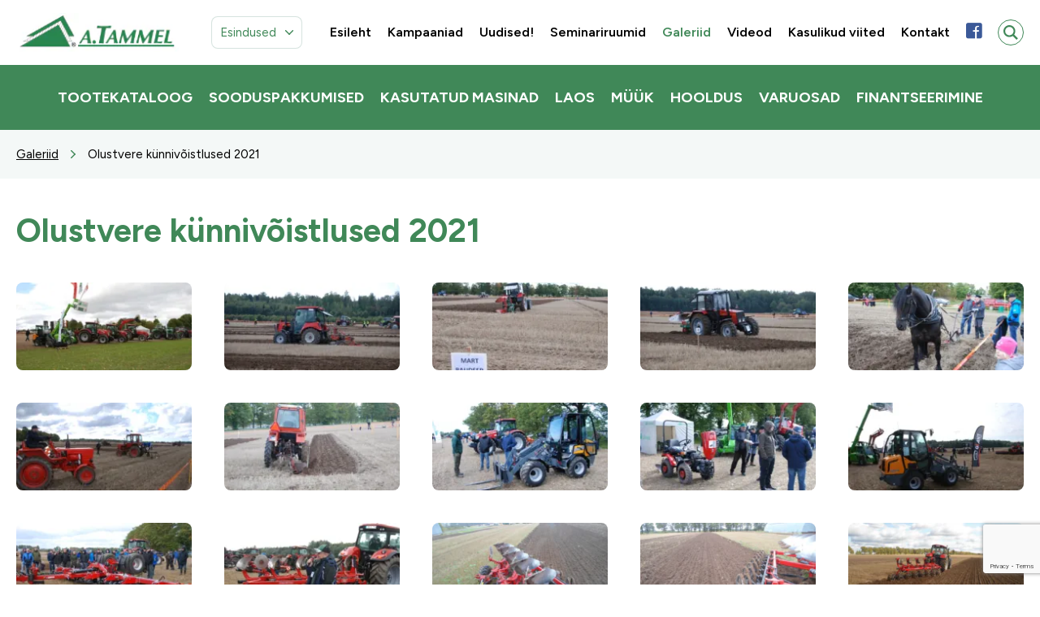

--- FILE ---
content_type: text/html; charset=UTF-8
request_url: https://www.atammel.ee/galerii/olustvere-kunnivoistlused-2021/
body_size: 14055
content:
<!DOCTYPE html>
<html lang="et" id="html" prefix="og: https://ogp.me/ns#" class="no-js">
<head>
	<!-- Start cookieyes banner --> <script id="cookieyes" type="text/javascript" src="https://cdn-cookieyes.com/client_data/c319939232a49062f1f2a1b5/script.js"></script> <!-- End cookieyes banner -->
	<meta charset="utf-8">
	<meta http-equiv="X-UA-Compatible" content="IE=edge">
    <meta name="viewport" content="width=device-width, initial-scale=1.0, minimum-scale=1.0" />
    <meta name="format-detection" content="telephone=no">
    <link rel="preconnect" href="https://fonts.googleapis.com">
    <link rel="preconnect" href="https://fonts.gstatic.com" crossorigin>
    
    <link rel="preload" href="https://www.atammel.ee/wp-content/themes/atammel/theme/fonts/remixicon.woff2" as="font" type="font/woff2" crossorigin>
	
<!-- Search Engine Optimization by Rank Math - https://rankmath.com/ -->
<title>Olustvere künnivõistlused 2021 - A. Tammel</title>
<link data-rocket-preload as="style" href="https://fonts.googleapis.com/css2?family=Figtree:ital,wght@0,300;0,400;0,500;0,600;0,700;0,800;0,900;1,300;1,400;1,500;1,600;1,700;1,800;1,900&#038;display=swap" rel="preload">
<link href="https://fonts.googleapis.com/css2?family=Figtree:ital,wght@0,300;0,400;0,500;0,600;0,700;0,800;0,900;1,300;1,400;1,500;1,600;1,700;1,800;1,900&#038;display=swap" media="print" onload="this.media=&#039;all&#039;" rel="stylesheet">
<noscript data-wpr-hosted-gf-parameters=""><link rel="stylesheet" href="https://fonts.googleapis.com/css2?family=Figtree:ital,wght@0,300;0,400;0,500;0,600;0,700;0,800;0,900;1,300;1,400;1,500;1,600;1,700;1,800;1,900&#038;display=swap"></noscript>
<meta name="robots" content="follow, index, max-snippet:-1, max-video-preview:-1, max-image-preview:large"/>
<link rel="canonical" href="https://www.atammel.ee/galerii/olustvere-kunnivoistlused-2021/" />
<meta property="og:locale" content="et_EE" />
<meta property="og:type" content="article" />
<meta property="og:title" content="Olustvere künnivõistlused 2021 - A. Tammel" />
<meta property="og:url" content="https://www.atammel.ee/galerii/olustvere-kunnivoistlused-2021/" />
<meta property="og:site_name" content="A. Tammel" />
<meta property="og:updated_time" content="2021-10-08T11:26:22+03:00" />
<meta property="og:image" content="https://www.atammel.ee/wp-content/uploads/2021/09/WhatsApp-Image-2021-09-28-at-09.52.14-17.jpeg" />
<meta property="og:image:secure_url" content="https://www.atammel.ee/wp-content/uploads/2021/09/WhatsApp-Image-2021-09-28-at-09.52.14-17.jpeg" />
<meta property="og:image:width" content="1600" />
<meta property="og:image:height" content="1071" />
<meta property="og:image:alt" content="Olustvere künnivõistlused 2021" />
<meta property="og:image:type" content="image/jpeg" />
<meta name="twitter:card" content="summary_large_image" />
<meta name="twitter:title" content="Olustvere künnivõistlused 2021 - A. Tammel" />
<meta name="twitter:image" content="https://www.atammel.ee/wp-content/uploads/2021/09/WhatsApp-Image-2021-09-28-at-09.52.14-17.jpeg" />
<script type="application/ld+json" class="rank-math-schema">{"@context":"https://schema.org","@graph":[{"@type":"BreadcrumbList","@id":"https://www.atammel.ee/galerii/olustvere-kunnivoistlused-2021/#breadcrumb","itemListElement":[{"@type":"ListItem","position":"1","item":{"@id":"https://www.atammel.ee","name":"Esileht"}},{"@type":"ListItem","position":"2","item":{"@id":"https://www.atammel.ee/galerii/","name":"Galeriid"}},{"@type":"ListItem","position":"3","item":{"@id":"https://www.atammel.ee/galerii/olustvere-kunnivoistlused-2021/","name":"Olustvere k\u00fcnniv\u00f5istlused 2021"}}]}]}</script>
<!-- /Rank Math WordPress SEO plugin -->

<link rel='dns-prefetch' href='//use.fontawesome.com' />
<link href='https://fonts.gstatic.com' crossorigin rel='preconnect' />
<link rel="alternate" title="oEmbed (JSON)" type="application/json+oembed" href="https://www.atammel.ee/wp-json/oembed/1.0/embed?url=https%3A%2F%2Fwww.atammel.ee%2Fgalerii%2Folustvere-kunnivoistlused-2021%2F" />
<link rel="alternate" title="oEmbed (XML)" type="text/xml+oembed" href="https://www.atammel.ee/wp-json/oembed/1.0/embed?url=https%3A%2F%2Fwww.atammel.ee%2Fgalerii%2Folustvere-kunnivoistlused-2021%2F&#038;format=xml" />
<style id='wp-img-auto-sizes-contain-inline-css' type='text/css'>
img:is([sizes=auto i],[sizes^="auto," i]){contain-intrinsic-size:3000px 1500px}
/*# sourceURL=wp-img-auto-sizes-contain-inline-css */
</style>
<link rel='stylesheet' id='wp-block-library-css' href='https://www.atammel.ee/wp-includes/css/dist/block-library/style.min.css?ver=6.9' type='text/css' media='all' />
<style id='global-styles-inline-css' type='text/css'>
:root{--wp--preset--aspect-ratio--square: 1;--wp--preset--aspect-ratio--4-3: 4/3;--wp--preset--aspect-ratio--3-4: 3/4;--wp--preset--aspect-ratio--3-2: 3/2;--wp--preset--aspect-ratio--2-3: 2/3;--wp--preset--aspect-ratio--16-9: 16/9;--wp--preset--aspect-ratio--9-16: 9/16;--wp--preset--color--black: #000000;--wp--preset--color--cyan-bluish-gray: #abb8c3;--wp--preset--color--white: #ffffff;--wp--preset--color--pale-pink: #f78da7;--wp--preset--color--vivid-red: #cf2e2e;--wp--preset--color--luminous-vivid-orange: #ff6900;--wp--preset--color--luminous-vivid-amber: #fcb900;--wp--preset--color--light-green-cyan: #7bdcb5;--wp--preset--color--vivid-green-cyan: #00d084;--wp--preset--color--pale-cyan-blue: #8ed1fc;--wp--preset--color--vivid-cyan-blue: #0693e3;--wp--preset--color--vivid-purple: #9b51e0;--wp--preset--color--primary: var(--ama-primary-color);--wp--preset--color--secondary: var(--ama-secondary-color);--wp--preset--color--green: var(--ama-green-color);--wp--preset--color--dark-green: var(--ama-dark-green-color);--wp--preset--gradient--vivid-cyan-blue-to-vivid-purple: linear-gradient(135deg,rgb(6,147,227) 0%,rgb(155,81,224) 100%);--wp--preset--gradient--light-green-cyan-to-vivid-green-cyan: linear-gradient(135deg,rgb(122,220,180) 0%,rgb(0,208,130) 100%);--wp--preset--gradient--luminous-vivid-amber-to-luminous-vivid-orange: linear-gradient(135deg,rgb(252,185,0) 0%,rgb(255,105,0) 100%);--wp--preset--gradient--luminous-vivid-orange-to-vivid-red: linear-gradient(135deg,rgb(255,105,0) 0%,rgb(207,46,46) 100%);--wp--preset--gradient--very-light-gray-to-cyan-bluish-gray: linear-gradient(135deg,rgb(238,238,238) 0%,rgb(169,184,195) 100%);--wp--preset--gradient--cool-to-warm-spectrum: linear-gradient(135deg,rgb(74,234,220) 0%,rgb(151,120,209) 20%,rgb(207,42,186) 40%,rgb(238,44,130) 60%,rgb(251,105,98) 80%,rgb(254,248,76) 100%);--wp--preset--gradient--blush-light-purple: linear-gradient(135deg,rgb(255,206,236) 0%,rgb(152,150,240) 100%);--wp--preset--gradient--blush-bordeaux: linear-gradient(135deg,rgb(254,205,165) 0%,rgb(254,45,45) 50%,rgb(107,0,62) 100%);--wp--preset--gradient--luminous-dusk: linear-gradient(135deg,rgb(255,203,112) 0%,rgb(199,81,192) 50%,rgb(65,88,208) 100%);--wp--preset--gradient--pale-ocean: linear-gradient(135deg,rgb(255,245,203) 0%,rgb(182,227,212) 50%,rgb(51,167,181) 100%);--wp--preset--gradient--electric-grass: linear-gradient(135deg,rgb(202,248,128) 0%,rgb(113,206,126) 100%);--wp--preset--gradient--midnight: linear-gradient(135deg,rgb(2,3,129) 0%,rgb(40,116,252) 100%);--wp--preset--font-size--small: var(--ama-sm-font-size);--wp--preset--font-size--medium: var(--ama-md-font-size);--wp--preset--font-size--large: var(--ama-lg-font-size);--wp--preset--font-size--x-large: 42px;--wp--preset--font-size--semi-large: var(--ama-semi-lg-font-size);--wp--preset--font-size--huge: var(--ama-xl-font-size);--wp--preset--font-size--semi-giant: var(--ama-semi-xxl-font-size);--wp--preset--font-size--giant: var(--ama-xxl-font-size);--wp--preset--spacing--20: 0.44rem;--wp--preset--spacing--30: 0.67rem;--wp--preset--spacing--40: 1rem;--wp--preset--spacing--50: 1.5rem;--wp--preset--spacing--60: 2.25rem;--wp--preset--spacing--70: 3.38rem;--wp--preset--spacing--80: 5.06rem;--wp--preset--shadow--natural: 6px 6px 9px rgba(0, 0, 0, 0.2);--wp--preset--shadow--deep: 12px 12px 50px rgba(0, 0, 0, 0.4);--wp--preset--shadow--sharp: 6px 6px 0px rgba(0, 0, 0, 0.2);--wp--preset--shadow--outlined: 6px 6px 0px -3px rgb(255, 255, 255), 6px 6px rgb(0, 0, 0);--wp--preset--shadow--crisp: 6px 6px 0px rgb(0, 0, 0);}:root { --wp--style--global--content-size: var(--ama-container);--wp--style--global--wide-size: var(--ama-container-xl); }:where(body) { margin: 0; }.wp-site-blocks > .alignleft { float: left; margin-right: 2em; }.wp-site-blocks > .alignright { float: right; margin-left: 2em; }.wp-site-blocks > .aligncenter { justify-content: center; margin-left: auto; margin-right: auto; }:where(.wp-site-blocks) > * { margin-block-start: 24px; margin-block-end: 0; }:where(.wp-site-blocks) > :first-child { margin-block-start: 0; }:where(.wp-site-blocks) > :last-child { margin-block-end: 0; }:root { --wp--style--block-gap: 24px; }:root :where(.is-layout-flow) > :first-child{margin-block-start: 0;}:root :where(.is-layout-flow) > :last-child{margin-block-end: 0;}:root :where(.is-layout-flow) > *{margin-block-start: 24px;margin-block-end: 0;}:root :where(.is-layout-constrained) > :first-child{margin-block-start: 0;}:root :where(.is-layout-constrained) > :last-child{margin-block-end: 0;}:root :where(.is-layout-constrained) > *{margin-block-start: 24px;margin-block-end: 0;}:root :where(.is-layout-flex){gap: 24px;}:root :where(.is-layout-grid){gap: 24px;}.is-layout-flow > .alignleft{float: left;margin-inline-start: 0;margin-inline-end: 2em;}.is-layout-flow > .alignright{float: right;margin-inline-start: 2em;margin-inline-end: 0;}.is-layout-flow > .aligncenter{margin-left: auto !important;margin-right: auto !important;}.is-layout-constrained > .alignleft{float: left;margin-inline-start: 0;margin-inline-end: 2em;}.is-layout-constrained > .alignright{float: right;margin-inline-start: 2em;margin-inline-end: 0;}.is-layout-constrained > .aligncenter{margin-left: auto !important;margin-right: auto !important;}.is-layout-constrained > :where(:not(.alignleft):not(.alignright):not(.alignfull)){max-width: var(--wp--style--global--content-size);margin-left: auto !important;margin-right: auto !important;}.is-layout-constrained > .alignwide{max-width: var(--wp--style--global--wide-size);}body .is-layout-flex{display: flex;}.is-layout-flex{flex-wrap: wrap;align-items: center;}.is-layout-flex > :is(*, div){margin: 0;}body .is-layout-grid{display: grid;}.is-layout-grid > :is(*, div){margin: 0;}body{font-family: var(--ama-body-font-family);font-size: var(--ama-body-font-size);font-weight: var(--ama-body-font-weight);line-height: var(--ama-body-line-height);padding-top: 0px;padding-right: 0px;padding-bottom: 0px;padding-left: 0px;}a:where(:not(.wp-element-button)){color: var(--ama-primary-color);text-decoration: underline;}h1{font-size: var(--ama-h1-font-size);line-height: var(--ama-h1-line-height);}h2{font-size: var(--ama-h2-font-size);line-height: var(--ama-h2-line-height);}h3{font-size: var(--ama-h3-font-size);line-height: var(--ama-h3-line-height);}h4{font-size: var(--ama-h4-font-size);line-height: var(--ama-h4-line-height);}h5{font-size: var(--ama-h5-font-size);line-height: var(--ama-h5-line-height);}h6{font-size: var(--ama-h6-font-size);line-height: var(--ama-h6-line-height);}:root :where(.wp-element-button, .wp-block-button__link){background-color: #32373c;border-width: 0;color: #fff;font-family: inherit;font-size: inherit;font-style: inherit;font-weight: inherit;letter-spacing: inherit;line-height: inherit;padding-top: calc(0.667em + 2px);padding-right: calc(1.333em + 2px);padding-bottom: calc(0.667em + 2px);padding-left: calc(1.333em + 2px);text-decoration: none;text-transform: inherit;}.has-black-color{color: var(--wp--preset--color--black) !important;}.has-cyan-bluish-gray-color{color: var(--wp--preset--color--cyan-bluish-gray) !important;}.has-white-color{color: var(--wp--preset--color--white) !important;}.has-pale-pink-color{color: var(--wp--preset--color--pale-pink) !important;}.has-vivid-red-color{color: var(--wp--preset--color--vivid-red) !important;}.has-luminous-vivid-orange-color{color: var(--wp--preset--color--luminous-vivid-orange) !important;}.has-luminous-vivid-amber-color{color: var(--wp--preset--color--luminous-vivid-amber) !important;}.has-light-green-cyan-color{color: var(--wp--preset--color--light-green-cyan) !important;}.has-vivid-green-cyan-color{color: var(--wp--preset--color--vivid-green-cyan) !important;}.has-pale-cyan-blue-color{color: var(--wp--preset--color--pale-cyan-blue) !important;}.has-vivid-cyan-blue-color{color: var(--wp--preset--color--vivid-cyan-blue) !important;}.has-vivid-purple-color{color: var(--wp--preset--color--vivid-purple) !important;}.has-primary-color{color: var(--wp--preset--color--primary) !important;}.has-secondary-color{color: var(--wp--preset--color--secondary) !important;}.has-green-color{color: var(--wp--preset--color--green) !important;}.has-dark-green-color{color: var(--wp--preset--color--dark-green) !important;}.has-black-background-color{background-color: var(--wp--preset--color--black) !important;}.has-cyan-bluish-gray-background-color{background-color: var(--wp--preset--color--cyan-bluish-gray) !important;}.has-white-background-color{background-color: var(--wp--preset--color--white) !important;}.has-pale-pink-background-color{background-color: var(--wp--preset--color--pale-pink) !important;}.has-vivid-red-background-color{background-color: var(--wp--preset--color--vivid-red) !important;}.has-luminous-vivid-orange-background-color{background-color: var(--wp--preset--color--luminous-vivid-orange) !important;}.has-luminous-vivid-amber-background-color{background-color: var(--wp--preset--color--luminous-vivid-amber) !important;}.has-light-green-cyan-background-color{background-color: var(--wp--preset--color--light-green-cyan) !important;}.has-vivid-green-cyan-background-color{background-color: var(--wp--preset--color--vivid-green-cyan) !important;}.has-pale-cyan-blue-background-color{background-color: var(--wp--preset--color--pale-cyan-blue) !important;}.has-vivid-cyan-blue-background-color{background-color: var(--wp--preset--color--vivid-cyan-blue) !important;}.has-vivid-purple-background-color{background-color: var(--wp--preset--color--vivid-purple) !important;}.has-primary-background-color{background-color: var(--wp--preset--color--primary) !important;}.has-secondary-background-color{background-color: var(--wp--preset--color--secondary) !important;}.has-green-background-color{background-color: var(--wp--preset--color--green) !important;}.has-dark-green-background-color{background-color: var(--wp--preset--color--dark-green) !important;}.has-black-border-color{border-color: var(--wp--preset--color--black) !important;}.has-cyan-bluish-gray-border-color{border-color: var(--wp--preset--color--cyan-bluish-gray) !important;}.has-white-border-color{border-color: var(--wp--preset--color--white) !important;}.has-pale-pink-border-color{border-color: var(--wp--preset--color--pale-pink) !important;}.has-vivid-red-border-color{border-color: var(--wp--preset--color--vivid-red) !important;}.has-luminous-vivid-orange-border-color{border-color: var(--wp--preset--color--luminous-vivid-orange) !important;}.has-luminous-vivid-amber-border-color{border-color: var(--wp--preset--color--luminous-vivid-amber) !important;}.has-light-green-cyan-border-color{border-color: var(--wp--preset--color--light-green-cyan) !important;}.has-vivid-green-cyan-border-color{border-color: var(--wp--preset--color--vivid-green-cyan) !important;}.has-pale-cyan-blue-border-color{border-color: var(--wp--preset--color--pale-cyan-blue) !important;}.has-vivid-cyan-blue-border-color{border-color: var(--wp--preset--color--vivid-cyan-blue) !important;}.has-vivid-purple-border-color{border-color: var(--wp--preset--color--vivid-purple) !important;}.has-primary-border-color{border-color: var(--wp--preset--color--primary) !important;}.has-secondary-border-color{border-color: var(--wp--preset--color--secondary) !important;}.has-green-border-color{border-color: var(--wp--preset--color--green) !important;}.has-dark-green-border-color{border-color: var(--wp--preset--color--dark-green) !important;}.has-vivid-cyan-blue-to-vivid-purple-gradient-background{background: var(--wp--preset--gradient--vivid-cyan-blue-to-vivid-purple) !important;}.has-light-green-cyan-to-vivid-green-cyan-gradient-background{background: var(--wp--preset--gradient--light-green-cyan-to-vivid-green-cyan) !important;}.has-luminous-vivid-amber-to-luminous-vivid-orange-gradient-background{background: var(--wp--preset--gradient--luminous-vivid-amber-to-luminous-vivid-orange) !important;}.has-luminous-vivid-orange-to-vivid-red-gradient-background{background: var(--wp--preset--gradient--luminous-vivid-orange-to-vivid-red) !important;}.has-very-light-gray-to-cyan-bluish-gray-gradient-background{background: var(--wp--preset--gradient--very-light-gray-to-cyan-bluish-gray) !important;}.has-cool-to-warm-spectrum-gradient-background{background: var(--wp--preset--gradient--cool-to-warm-spectrum) !important;}.has-blush-light-purple-gradient-background{background: var(--wp--preset--gradient--blush-light-purple) !important;}.has-blush-bordeaux-gradient-background{background: var(--wp--preset--gradient--blush-bordeaux) !important;}.has-luminous-dusk-gradient-background{background: var(--wp--preset--gradient--luminous-dusk) !important;}.has-pale-ocean-gradient-background{background: var(--wp--preset--gradient--pale-ocean) !important;}.has-electric-grass-gradient-background{background: var(--wp--preset--gradient--electric-grass) !important;}.has-midnight-gradient-background{background: var(--wp--preset--gradient--midnight) !important;}.has-small-font-size{font-size: var(--wp--preset--font-size--small) !important;}.has-medium-font-size{font-size: var(--wp--preset--font-size--medium) !important;}.has-large-font-size{font-size: var(--wp--preset--font-size--large) !important;}.has-x-large-font-size{font-size: var(--wp--preset--font-size--x-large) !important;}.has-semi-large-font-size{font-size: var(--wp--preset--font-size--semi-large) !important;}.has-huge-font-size{font-size: var(--wp--preset--font-size--huge) !important;}.has-semi-giant-font-size{font-size: var(--wp--preset--font-size--semi-giant) !important;}.has-giant-font-size{font-size: var(--wp--preset--font-size--giant) !important;}
/*# sourceURL=global-styles-inline-css */
</style>

<link rel='stylesheet' id='rgg-simplelightbox-css' href='https://www.atammel.ee/wp-content/plugins/responsive-gallery-grid/lib/simplelightbox/simplelightbox.min.css?ver=2.3.18' type='text/css' media='all' />
<link rel='stylesheet' id='slickstyle-css' href='https://www.atammel.ee/wp-content/plugins/responsive-gallery-grid/lib/slick/slick.1.9.0.min.css?ver=2.3.18' type='text/css' media='all' />
<link data-minify="1" rel='stylesheet' id='slick-theme-css' href='https://www.atammel.ee/wp-content/cache/background-css/1/www.atammel.ee/wp-content/cache/min/1/wp-content/plugins/responsive-gallery-grid/lib/slick/slick-theme.css?ver=1769672823&wpr_t=1769903256' type='text/css' media='all' />
<link data-minify="1" rel='stylesheet' id='rgg-style-css' href='https://www.atammel.ee/wp-content/cache/min/1/wp-content/plugins/responsive-gallery-grid/css/style.css?ver=1769672823' type='text/css' media='all' />
<link data-minify="1" rel='stylesheet' id='custom-fa-css' href='https://www.atammel.ee/wp-content/cache/min/1/releases/v5.0.6/css/all.css?ver=1769672823' type='text/css' media='all' />
<link data-minify="1" rel='stylesheet' id='variables-css' href='https://www.atammel.ee/wp-content/cache/background-css/1/www.atammel.ee/wp-content/cache/min/1/wp-content/themes/atammel/theme/css/variables.css?ver=1769672823&wpr_t=1769903256' type='text/css' media='all' />
<link data-minify="1" rel='stylesheet' id='bootstrap-css' href='https://www.atammel.ee/wp-content/cache/min/1/wp-content/themes/atammel/theme/css/bootstrap.css?ver=1769672823' type='text/css' media='all' />
<link rel='stylesheet' id='splide-css' href='https://www.atammel.ee/wp-content/themes/atammel/theme/js/splide/splide-core.min.css' type='text/css' media='all' />
<link data-minify="1" rel='stylesheet' id='ama-css' href='https://www.atammel.ee/wp-content/cache/min/1/wp-content/themes/atammel/theme/css/theme.css?ver=1769672823' type='text/css' media='all' />
<link data-minify="1" rel='stylesheet' id='ari-fancybox-css' href='https://www.atammel.ee/wp-content/cache/background-css/1/www.atammel.ee/wp-content/cache/min/1/wp-content/plugins/ari-fancy-lightbox/assets/fancybox/jquery.fancybox.min.css?ver=1769672823&wpr_t=1769903256' type='text/css' media='all' />
<script type="text/javascript" src="https://www.atammel.ee/wp-includes/js/jquery/jquery.min.js?ver=3.7.1" id="jquery-core-js"></script>
<script type="text/javascript" src="https://www.atammel.ee/wp-includes/js/jquery/jquery-migrate.min.js?ver=3.4.1" id="jquery-migrate-js"></script>
<script type="text/javascript" id="ari-fancybox-js-extra">
/* <![CDATA[ */
var ARI_FANCYBOX = {"lightbox":{"animationEffect":"fade","toolbar":true,"buttons":["close"],"backFocus":false,"trapFocus":false,"youtube":{"fs":false},"video":{"autoStart":false},"thumbs":{"hideOnClose":false},"touch":{"vertical":true,"momentum":true},"preventCaptionOverlap":false,"hideScrollbar":false,"lang":"custom","i18n":{"custom":{"PREV":"Previous","NEXT":"Next","PLAY_START":"Start slideshow (P)","PLAY_STOP":"Stop slideshow (P)","FULL_SCREEN":"Full screen (F)","THUMBS":"Thumbnails (G)","ZOOM":"Zoom","CLOSE":"Close (Esc)","ERROR":"The requested content cannot be loaded. \u003Cbr/\u003E Please try again later."}}},"convert":{"wp_gallery":{"convert_attachment_links":true},"images":{"convert":true,"post_grouping":true}},"mobile":{},"slideshow":{},"deeplinking":{"enabled":false},"integration":{},"share":{"buttons":{"facebook":{"enabled":false},"twitter":{"enabled":false},"gplus":{"enabled":false},"pinterest":{"enabled":false},"linkedin":{"enabled":false},"vk":{"enabled":false},"email":{"enabled":false},"download":{"enabled":false}},"ignoreTypes":["iframe","inline"]},"comments":{"supportedTypes":null},"protect":{},"extra":{},"viewers":{"pdfjs":{"url":"https://www.atammel.ee/wp-content/plugins/ari-fancy-lightbox/assets/pdfjs/web/viewer.html"}},"messages":{"share_facebook_title":"Share on Facebook","share_twitter_title":"Share on Twitter","share_gplus_title":"Share on Google+","share_pinterest_title":"Share on Pinterest","share_linkedin_title":"Share on LinkedIn","share_vk_title":"Share on VK","share_email_title":"Send by e-mail","download_title":"Download","comments":"Comments"}};
//# sourceURL=ari-fancybox-js-extra
/* ]]> */
</script>
<script src="https://www.atammel.ee/wp-content/plugins/ari-fancy-lightbox/assets/fancybox/jquery.fancybox.min.js?ver=1.8.20" defer="defer" type="text/javascript"></script>
<link rel="https://api.w.org/" href="https://www.atammel.ee/wp-json/" /><link rel="alternate" title="JSON" type="application/json" href="https://www.atammel.ee/wp-json/wp/v2/galerii/8042" /><style type="text/css">BODY .fancybox-container{z-index:200000}BODY .fancybox-is-open .fancybox-bg{opacity:0.87}BODY .fancybox-bg {background-color:#0f0f11}BODY .fancybox-thumbs {background-color:#ffffff}</style><link rel="icon" href="https://www.atammel.ee/wp-content/uploads/2023/12/cropped-atammel-logo-32x32.png" sizes="32x32" />
<link rel="icon" href="https://www.atammel.ee/wp-content/uploads/2023/12/cropped-atammel-logo-192x192.png" sizes="192x192" />
<link rel="apple-touch-icon" href="https://www.atammel.ee/wp-content/uploads/2023/12/cropped-atammel-logo-180x180.png" />
<meta name="msapplication-TileImage" content="https://www.atammel.ee/wp-content/uploads/2023/12/cropped-atammel-logo-270x270.png" />
<noscript><style id="rocket-lazyload-nojs-css">.rll-youtube-player, [data-lazy-src]{display:none !important;}</style></noscript><style id="wpr-lazyload-bg-container"></style><style id="wpr-lazyload-bg-exclusion"></style>
<noscript>
<style id="wpr-lazyload-bg-nostyle">.slick-loading .slick-list{--wpr-bg-718720fb-477b-4192-8753-d190738e93a1: url('https://www.atammel.ee/wp-content/plugins/responsive-gallery-grid/lib/slick/ajax-loader.gif');}.c-accordion__title:after{--wpr-bg-1a794f88-54a3-47fb-bdef-5befb4e8993f: url('https://www.atammel.ee/wp-content/themes/atammel/theme/images/accordion-arrow.svg');}.is-open>.c-accordion__title:after,.c-accordion__title[aria-expanded="true"]:after{--wpr-bg-70d9488c-3a3d-4237-8474-ab45807d06e9: url('https://www.atammel.ee/wp-content/themes/atammel/theme/images/accordion-arrow-open.svg');}.arve-play-btn--custom,.arve-play-btn--none,.arve:not(.arve--playing) .arve-play-btn--none{--wpr-bg-408171a3-c9b1-4e6c-9a31-9420d321e5fd: url('https://www.atammel.ee/wp-content/themes/atammel/theme/images/play.svg');}.ari-fancybox-comments.ari-fancybox-loading{--wpr-bg-3f10ffe9-5ebd-44fa-81b5-ceae46b896b4: url('https://www.atammel.ee/wp-content/plugins/ari-fancy-lightbox/assets/fancybox/images/loading.svg');}</style>
</noscript>
<script type="application/javascript">const rocket_pairs = [{"selector":".slick-loading .slick-list","style":".slick-loading .slick-list{--wpr-bg-718720fb-477b-4192-8753-d190738e93a1: url('https:\/\/www.atammel.ee\/wp-content\/plugins\/responsive-gallery-grid\/lib\/slick\/ajax-loader.gif');}","hash":"718720fb-477b-4192-8753-d190738e93a1","url":"https:\/\/www.atammel.ee\/wp-content\/plugins\/responsive-gallery-grid\/lib\/slick\/ajax-loader.gif"},{"selector":".c-accordion__title","style":".c-accordion__title:after{--wpr-bg-1a794f88-54a3-47fb-bdef-5befb4e8993f: url('https:\/\/www.atammel.ee\/wp-content\/themes\/atammel\/theme\/images\/accordion-arrow.svg');}","hash":"1a794f88-54a3-47fb-bdef-5befb4e8993f","url":"https:\/\/www.atammel.ee\/wp-content\/themes\/atammel\/theme\/images\/accordion-arrow.svg"},{"selector":".is-open>.c-accordion__title,.c-accordion__title[aria-expanded=\"true\"]","style":".is-open>.c-accordion__title:after,.c-accordion__title[aria-expanded=\"true\"]:after{--wpr-bg-70d9488c-3a3d-4237-8474-ab45807d06e9: url('https:\/\/www.atammel.ee\/wp-content\/themes\/atammel\/theme\/images\/accordion-arrow-open.svg');}","hash":"70d9488c-3a3d-4237-8474-ab45807d06e9","url":"https:\/\/www.atammel.ee\/wp-content\/themes\/atammel\/theme\/images\/accordion-arrow-open.svg"},{"selector":".arve-play-btn--custom,.arve-play-btn--none,.arve:not(.arve--playing) .arve-play-btn--none","style":".arve-play-btn--custom,.arve-play-btn--none,.arve:not(.arve--playing) .arve-play-btn--none{--wpr-bg-408171a3-c9b1-4e6c-9a31-9420d321e5fd: url('https:\/\/www.atammel.ee\/wp-content\/themes\/atammel\/theme\/images\/play.svg');}","hash":"408171a3-c9b1-4e6c-9a31-9420d321e5fd","url":"https:\/\/www.atammel.ee\/wp-content\/themes\/atammel\/theme\/images\/play.svg"},{"selector":".ari-fancybox-comments.ari-fancybox-loading","style":".ari-fancybox-comments.ari-fancybox-loading{--wpr-bg-3f10ffe9-5ebd-44fa-81b5-ceae46b896b4: url('https:\/\/www.atammel.ee\/wp-content\/plugins\/ari-fancy-lightbox\/assets\/fancybox\/images\/loading.svg');}","hash":"3f10ffe9-5ebd-44fa-81b5-ceae46b896b4","url":"https:\/\/www.atammel.ee\/wp-content\/plugins\/ari-fancy-lightbox\/assets\/fancybox\/images\/loading.svg"}]; const rocket_excluded_pairs = [];</script><meta name="generator" content="WP Rocket 3.20.3" data-wpr-features="wpr_lazyload_css_bg_img wpr_lazyload_iframes wpr_minify_css wpr_preload_links wpr_desktop" /></head>
<body class="">
<div data-rocket-location-hash="99bb46786fd5bd31bcd7bdc067ad247a" id="wrapper">
<header data-rocket-location-hash="08afc98b5af6a9b1f4812e88c5267292" id="header" class="w-100">
    <div data-rocket-location-hash="ae592c6c8651044d5bf818647e4df09e" class="row row-main align-items-center justify-content-xl-between">
        <div class="col-auto col-logo">
            <a href="https://www.atammel.ee">
			 <img src="https://www.atammel.ee/wp-content/uploads/2026/01/A.Tammel_logo_24.png" alt="logo" width="200" height="40">           </a>
        </div>
        <div class="col-dropdown col-auto"><div class="dropdown"><button class="dropdown-toggle" type="button" data-bs-toggle="dropdown" aria-expanded="false">Esindused</button><ul class="dropdown-menu"><li><a class="dropdown-item" href="https://www.atammel.ee/kontakt/" target="_blank">Jõgeva peakontor</a></li><li><a class="dropdown-item" href="https://www.atammel.ee/kontakt/" target="_blank">Viljandi kauplus</a></li><li><a class="dropdown-item" href="https://www.atammel.ee/kontakt/" target="_blank">Tartu </a></li><li><a class="dropdown-item" href="https://www.atammel.ee/kontakt/" target="_blank">Saaremaa </a></li></ul></div></div>        <div class="col col-actions d-flex flex-wrap align-items-center justify-content-end">
            <nav class="header-menu fw-semibold"><ul class="ama-nav-menu"><li><a href="https://www.atammel.ee/" data-ps2id-api="true">Esileht</a></li>
<li><a href="https://www.atammel.ee/kampaaniad/" data-ps2id-api="true">Kampaaniad</a></li>
<li><a href="https://www.atammel.ee/uudised/" data-ps2id-api="true">Uudised!</a></li>
<li><a href="https://www.atammel.ee/seminariruum/" data-ps2id-api="true">Seminariruumid</a></li>
<li class="current-menu-item"><a href="https://www.atammel.ee/galerii/" aria-current="page" data-ps2id-api="true">Galeriid</a></li>
<li><a href="https://www.atammel.ee/videod/" data-ps2id-api="true">Videod</a></li>
<li><a href="https://www.atammel.ee/kasulikud-viited/" data-ps2id-api="true">Kasulikud viited</a></li>
<li><a href="https://www.atammel.ee/kontakt/" data-ps2id-api="true">Kontakt</a></li>
<li><a href="https://www.facebook.com/A.TammelAS/" data-ps2id-api="true"><i class="fab fa-facebook-square fa-lg" style="color: #3b5998;"></i></a></li>
</ul></nav><div id="header-search" class="position-relative">
    <button type="button" id="toggle-button" aria-target="header-search__form" data-target="header-search__form" aria-label="Search" aria-expanded="false"><svg xmlns="http://www.w3.org/2000/svg" width="18" height="18" viewBox="0 0 24 24"><path d="M23.809 21.646l-6.205-6.205c1.167-1.605 1.857-3.579 1.857-5.711 0-5.365-4.365-9.73-9.731-9.73-5.365 0-9.73 4.365-9.73 9.73 0 5.366 4.365 9.73 9.73 9.73 2.034 0 3.923-.627 5.487-1.698l6.238 6.238 2.354-2.354zm-20.955-11.916c0-3.792 3.085-6.877 6.877-6.877s6.877 3.085 6.877 6.877-3.085 6.877-6.877 6.877c-3.793 0-6.877-3.085-6.877-6.877z" fill="currentColor"/></svg><svg xmlns="http://www.w3.org/2000/svg" width="24" height="24" viewBox="0 0 24 24"><path d="M23.954 21.03l-9.184-9.095 9.092-9.174-2.832-2.807-9.09 9.179-9.176-9.088-2.81 2.81 9.186 9.105-9.095 9.184 2.81 2.81 9.112-9.192 9.18 9.1z" fill="currentColor"/></svg></button>
	<div id="header-search__form" style="display: none;">
        <form role="search" method="get" class="searchbox" action="https://www.atammel.ee/" autocomplete="on">
            <input type="search" placeholder="Otsi lehelt" name="s" class="searchbox-input" required>
            <button type="submit" class="searchbox-submit"><svg xmlns="http://www.w3.org/2000/svg" width="18" height="18" viewBox="0 0 18 18"><path d="M13.209,11.62a7.339,7.339,0,1,0-1.591,1.591L16.409,18,18,16.411,13.209,11.62Zm-5.9.756a5.062,5.062,0,1,1,5.062-5.062,5.068,5.068,0,0,1-5.062,5.062Z" transform="translate(0 -0.002)" fill="currentColor"/></svg></button>
        </form>
    </div>
</div><button id="menu-toggle" aria-label="mobile menu" class="d-xl-none" type="button" data-bs-toggle="offcanvas" data-bs-target="#mobileOffcanvas" aria-controls="mobileOffcanvas"><span></span></button>        </div>
    </div>
</header>
<main data-rocket-location-hash="b6bdfc6de49848344c11462a5c1c0900" class="gutenberg-elements" role="main">
<div data-rocket-location-hash="6672c0523f5d16a3d88e8da673f59d97" class="primary-navigation"><ul class="ama-nav-menu fw-bold has-medium-font-size"><li><a href="https://www.atammel.ee/tootekataloog/" data-ps2id-api="true">Tootekataloog</a></li>
<li><a href="https://www.atammel.ee/sooduspakkumised/" data-ps2id-api="true">Sooduspakkumised</a></li>
<li><a href="https://www.atammel.ee/kasutatud-masinad/" data-ps2id-api="true">Kasutatud masinad</a></li>
<li><a href="https://www.atammel.ee/laos/" data-ps2id-api="true">Laos</a></li>
<li><a href="https://www.atammel.ee/muuk/" data-ps2id-api="true">Müük</a></li>
<li><a href="https://www.atammel.ee/hooldus/" data-ps2id-api="true">Hooldus</a></li>
<li><a href="https://www.atammel.ee/varuosad/" data-ps2id-api="true">Varuosad</a></li>
<li><a href="https://www.atammel.ee/finantseerimine/" data-ps2id-api="true">Finantseerimine</a></li>
</ul></div><div data-rocket-location-hash="1c387496818c5032ccccdc27737e0aa3" class="ama-breadcrumbs alignmax"><div class="container"><span property="itemListElement" typeof="ListItem"><a property="item" typeof="WebPage" title="Go to Galeriid." href="https://www.atammel.ee/galerii/" class="archive post-galerii-archive" ><span property="name">Galeriid</span></a><meta property="position" content="1"></span><span class="ama-breadcrumb__seperator"></span><span property="itemListElement" typeof="ListItem"><span property="name" class="post post-galerii current-item">Olustvere künnivõistlused 2021</span><meta property="url" content="https://www.atammel.ee/galerii/olustvere-kunnivoistlused-2021/"><meta property="position" content="2"></span></div></div><h1 class="entry-header">Olustvere künnivõistlused 2021</h1><div id='gallery-1' class='gallery galleryid-8042 gallery-columns-3 gallery-size-thumbnail'><figure class='gallery-item'>
			<div class='gallery-icon landscape'>
				<a href='https://www.atammel.ee/wp-content/uploads/2021/09/WhatsApp-Image-2021-09-28-at-09.52.14-17.jpeg'><img decoding="async" width="220" height="110" src="https://www.atammel.ee/wp-content/uploads/2021/09/WhatsApp-Image-2021-09-28-at-09.52.14-17-220x110.jpeg" class="attachment-thumbnail size-thumbnail" alt="" /></a>
			</div></figure><figure class='gallery-item'>
			<div class='gallery-icon landscape'>
				<a href='https://www.atammel.ee/wp-content/uploads/2021/09/WhatsApp-Image-2021-09-28-at-09.52.14-16.jpeg'><img decoding="async" width="220" height="110" src="https://www.atammel.ee/wp-content/uploads/2021/09/WhatsApp-Image-2021-09-28-at-09.52.14-16-220x110.jpeg" class="attachment-thumbnail size-thumbnail" alt="" /></a>
			</div></figure><figure class='gallery-item'>
			<div class='gallery-icon landscape'>
				<a href='https://www.atammel.ee/wp-content/uploads/2021/09/WhatsApp-Image-2021-09-28-at-09.52.14-15.jpeg'><img decoding="async" width="220" height="110" src="https://www.atammel.ee/wp-content/uploads/2021/09/WhatsApp-Image-2021-09-28-at-09.52.14-15-220x110.jpeg" class="attachment-thumbnail size-thumbnail" alt="" /></a>
			</div></figure><figure class='gallery-item'>
			<div class='gallery-icon landscape'>
				<a href='https://www.atammel.ee/wp-content/uploads/2021/09/WhatsApp-Image-2021-09-28-at-09.52.14-14.jpeg'><img decoding="async" width="220" height="110" src="https://www.atammel.ee/wp-content/uploads/2021/09/WhatsApp-Image-2021-09-28-at-09.52.14-14-220x110.jpeg" class="attachment-thumbnail size-thumbnail" alt="" /></a>
			</div></figure><figure class='gallery-item'>
			<div class='gallery-icon landscape'>
				<a href='https://www.atammel.ee/wp-content/uploads/2021/09/WhatsApp-Image-2021-09-28-at-09.52.14-13.jpeg'><img decoding="async" width="220" height="110" src="https://www.atammel.ee/wp-content/uploads/2021/09/WhatsApp-Image-2021-09-28-at-09.52.14-13-220x110.jpeg" class="attachment-thumbnail size-thumbnail" alt="" /></a>
			</div></figure><figure class='gallery-item'>
			<div class='gallery-icon landscape'>
				<a href='https://www.atammel.ee/wp-content/uploads/2021/09/WhatsApp-Image-2021-09-28-at-09.52.14-12.jpeg'><img decoding="async" width="220" height="110" src="https://www.atammel.ee/wp-content/uploads/2021/09/WhatsApp-Image-2021-09-28-at-09.52.14-12-220x110.jpeg" class="attachment-thumbnail size-thumbnail" alt="" /></a>
			</div></figure><figure class='gallery-item'>
			<div class='gallery-icon landscape'>
				<a href='https://www.atammel.ee/wp-content/uploads/2021/09/WhatsApp-Image-2021-09-28-at-09.52.14-11.jpeg'><img decoding="async" width="220" height="110" src="https://www.atammel.ee/wp-content/uploads/2021/09/WhatsApp-Image-2021-09-28-at-09.52.14-11-220x110.jpeg" class="attachment-thumbnail size-thumbnail" alt="" /></a>
			</div></figure><figure class='gallery-item'>
			<div class='gallery-icon landscape'>
				<a href='https://www.atammel.ee/wp-content/uploads/2021/09/WhatsApp-Image-2021-09-28-at-09.52.14-10.jpeg'><img decoding="async" width="220" height="110" src="https://www.atammel.ee/wp-content/uploads/2021/09/WhatsApp-Image-2021-09-28-at-09.52.14-10-220x110.jpeg" class="attachment-thumbnail size-thumbnail" alt="" /></a>
			</div></figure><figure class='gallery-item'>
			<div class='gallery-icon landscape'>
				<a href='https://www.atammel.ee/wp-content/uploads/2021/09/WhatsApp-Image-2021-09-28-at-09.49.43.jpeg'><img decoding="async" width="220" height="110" src="https://www.atammel.ee/wp-content/uploads/2021/09/WhatsApp-Image-2021-09-28-at-09.49.43-220x110.jpeg" class="attachment-thumbnail size-thumbnail" alt="" /></a>
			</div></figure><figure class='gallery-item'>
			<div class='gallery-icon landscape'>
				<a href='https://www.atammel.ee/wp-content/uploads/2021/09/WhatsApp-Image-2021-09-28-at-09.49.43-1.jpeg'><img decoding="async" width="220" height="110" src="https://www.atammel.ee/wp-content/uploads/2021/09/WhatsApp-Image-2021-09-28-at-09.49.43-1-220x110.jpeg" class="attachment-thumbnail size-thumbnail" alt="" /></a>
			</div></figure><figure class='gallery-item'>
			<div class='gallery-icon landscape'>
				<a href='https://www.atammel.ee/wp-content/uploads/2021/09/WhatsApp-Image-2021-09-28-at-09.52.14-9.jpeg'><img decoding="async" width="220" height="110" src="https://www.atammel.ee/wp-content/uploads/2021/09/WhatsApp-Image-2021-09-28-at-09.52.14-9-220x110.jpeg" class="attachment-thumbnail size-thumbnail" alt="" /></a>
			</div></figure><figure class='gallery-item'>
			<div class='gallery-icon landscape'>
				<a href='https://www.atammel.ee/wp-content/uploads/2021/09/WhatsApp-Image-2021-09-28-at-09.52.14.jpeg'><img decoding="async" width="220" height="110" src="https://www.atammel.ee/wp-content/uploads/2021/09/WhatsApp-Image-2021-09-28-at-09.52.14-220x110.jpeg" class="attachment-thumbnail size-thumbnail" alt="" /></a>
			</div></figure><figure class='gallery-item'>
			<div class='gallery-icon landscape'>
				<a href='https://www.atammel.ee/wp-content/uploads/2021/09/116719937_328188721562344_8898830734012735741_n.png'><img decoding="async" width="220" height="110" src="https://www.atammel.ee/wp-content/uploads/2021/09/116719937_328188721562344_8898830734012735741_n-220x110.png" class="attachment-thumbnail size-thumbnail" alt="" /></a>
			</div></figure><figure class='gallery-item'>
			<div class='gallery-icon landscape'>
				<a href='https://www.atammel.ee/wp-content/uploads/2021/09/116792840_337305720768938_341266718436988033_n.png'><img decoding="async" width="220" height="110" src="https://www.atammel.ee/wp-content/uploads/2021/09/116792840_337305720768938_341266718436988033_n-220x110.png" class="attachment-thumbnail size-thumbnail" alt="" /></a>
			</div></figure><figure class='gallery-item'>
			<div class='gallery-icon landscape'>
				<a href='https://www.atammel.ee/wp-content/uploads/2021/09/117115885_1252753025078278_7385551098271046066_n.png'><img decoding="async" width="220" height="110" src="https://www.atammel.ee/wp-content/uploads/2021/09/117115885_1252753025078278_7385551098271046066_n-220x110.png" class="attachment-thumbnail size-thumbnail" alt="" /></a>
			</div></figure><figure class='gallery-item'>
			<div class='gallery-icon landscape'>
				<a href='https://www.atammel.ee/wp-content/uploads/2021/09/117134539_776976246384805_8093340785428785900_n.png'><img decoding="async" width="220" height="110" src="https://www.atammel.ee/wp-content/uploads/2021/09/117134539_776976246384805_8093340785428785900_n-220x110.png" class="attachment-thumbnail size-thumbnail" alt="" /></a>
			</div></figure><figure class='gallery-item'>
			<div class='gallery-icon landscape'>
				<a href='https://www.atammel.ee/wp-content/uploads/2021/09/116792840_720378375408191_1121465490531110885_n.png'><img decoding="async" width="220" height="110" src="https://www.atammel.ee/wp-content/uploads/2021/09/116792840_720378375408191_1121465490531110885_n-220x110.png" class="attachment-thumbnail size-thumbnail" alt="" /></a>
			</div></figure><figure class='gallery-item'>
			<div class='gallery-icon landscape'>
				<a href='https://www.atammel.ee/wp-content/uploads/2021/09/WhatsApp-Image-2021-09-28-at-09.52.14-7.jpeg'><img decoding="async" width="220" height="110" src="https://www.atammel.ee/wp-content/uploads/2021/09/WhatsApp-Image-2021-09-28-at-09.52.14-7-220x110.jpeg" class="attachment-thumbnail size-thumbnail" alt="" /></a>
			</div></figure><figure class='gallery-item'>
			<div class='gallery-icon landscape'>
				<a href='https://www.atammel.ee/wp-content/uploads/2021/09/WhatsApp-Image-2021-09-28-at-09.52.14-6.jpeg'><img decoding="async" width="220" height="110" src="https://www.atammel.ee/wp-content/uploads/2021/09/WhatsApp-Image-2021-09-28-at-09.52.14-6-220x110.jpeg" class="attachment-thumbnail size-thumbnail" alt="" /></a>
			</div></figure><figure class='gallery-item'>
			<div class='gallery-icon landscape'>
				<a href='https://www.atammel.ee/wp-content/uploads/2021/09/WhatsApp-Image-2021-09-28-at-09.52.14-5.jpeg'><img decoding="async" width="220" height="110" src="https://www.atammel.ee/wp-content/uploads/2021/09/WhatsApp-Image-2021-09-28-at-09.52.14-5-220x110.jpeg" class="attachment-thumbnail size-thumbnail" alt="" /></a>
			</div></figure><figure class='gallery-item'>
			<div class='gallery-icon landscape'>
				<a href='https://www.atammel.ee/wp-content/uploads/2021/09/WhatsApp-Image-2021-09-28-at-09.52.14-4.jpeg'><img decoding="async" width="220" height="110" src="https://www.atammel.ee/wp-content/uploads/2021/09/WhatsApp-Image-2021-09-28-at-09.52.14-4-220x110.jpeg" class="attachment-thumbnail size-thumbnail" alt="" /></a>
			</div></figure><figure class='gallery-item'>
			<div class='gallery-icon landscape'>
				<a href='https://www.atammel.ee/wp-content/uploads/2021/09/WhatsApp-Image-2021-09-28-at-09.52.14-3.jpeg'><img decoding="async" width="220" height="110" src="https://www.atammel.ee/wp-content/uploads/2021/09/WhatsApp-Image-2021-09-28-at-09.52.14-3-220x110.jpeg" class="attachment-thumbnail size-thumbnail" alt="" /></a>
			</div></figure><figure class='gallery-item'>
			<div class='gallery-icon landscape'>
				<a href='https://www.atammel.ee/wp-content/uploads/2021/09/WhatsApp-Image-2021-09-28-at-09.52.14-2.jpeg'><img decoding="async" width="220" height="110" src="https://www.atammel.ee/wp-content/uploads/2021/09/WhatsApp-Image-2021-09-28-at-09.52.14-2-220x110.jpeg" class="attachment-thumbnail size-thumbnail" alt="" /></a>
			</div></figure><figure class='gallery-item'>
			<div class='gallery-icon landscape'>
				<a href='https://www.atammel.ee/wp-content/uploads/2021/09/WhatsApp-Image-2021-09-28-at-09.52.14-8.jpeg'><img decoding="async" width="220" height="110" src="https://www.atammel.ee/wp-content/uploads/2021/09/WhatsApp-Image-2021-09-28-at-09.52.14-8-220x110.jpeg" class="attachment-thumbnail size-thumbnail" alt="" /></a>
			</div></figure><figure class='gallery-item'>
			<div class='gallery-icon landscape'>
				<a href='https://www.atammel.ee/wp-content/uploads/2021/09/WhatsApp-Image-2021-09-28-at-09.52.14-1.jpeg'><img decoding="async" width="220" height="110" src="https://www.atammel.ee/wp-content/uploads/2021/09/WhatsApp-Image-2021-09-28-at-09.52.14-1-220x110.jpeg" class="attachment-thumbnail size-thumbnail" alt="" /></a>
			</div></figure>
		</div>

<div data-rocket-location-hash="93a99badc85894b91d2ffa5b87657b04" class="ama-block block-bgcolor alignmax has-dark-green-background-color"><div class="container compact-offices"><div class="compact-office"><p class="fw-bold has-secondary-color has-medium-font-size">Peakontor Jõgeval</p><div class="office-desc"><p>Turu 7, 48303 Jõgeva</p>
<p><a href="tel:+372 776 8030">+372 776 8030</a><br />
<a href="mailto:info@atammel.ee">info@atammel.ee</a></p>
</div><p><a href="https://www.atammel.ee/kontakt/">Kõik kontaktid</a></p></div><div class="compact-office"><p class="fw-bold has-secondary-color has-medium-font-size">Tartu esindus</p><div class="office-desc"><p>Tiigi tee 2, Õssu küla, 61713 Tartumaa</p>
<p><a href="tel:+372 504 4845">+372 507 1670</a><br />
<a href="mailto:einar@atammel.ee">einar@atammel.ee</a></p>
</div><p><a href="https://www.atammel.ee/kontakt/">Kõik kontaktid</a></p></div><div class="compact-office"><p class="fw-bold has-secondary-color has-medium-font-size">Saaremaa esindus</p><div class="office-desc"><p>Kuressaare, Pikk tn. 64F, Saaremaa vald, 93815 Saaremaa</p>
<p><a href="tel:+372 524 7539">+372 524 7539</a><br />
<a href="mailto:andres.tammel@atammel.ee">andres.tammel@atammel.ee</a></p>
</div><p><a href="https://www.atammel.ee/kontakt/">Kõik kontaktid</a></p></div><div class="compact-office"><p class="fw-bold has-secondary-color has-medium-font-size">Viljandi kauplus</p><div class="office-desc"><p>Pärnu mnt. 24B, Viljandi</p>
<p>+372 434 9555</p>
<p><a href="tel:+372 504 4570">+372 504 4570</a><br />
<a href="mailto:peeter@atammel.ee">peeter@atammel.ee</a></p>
</div><p><a href="https://www.atammel.ee/kontakt/" target="_blank">Kõik kontaktid</a></p></div></div></div></main>
<footer data-rocket-location-hash="9c4b4227f7e1aa92b555931d49c960c9" id="footer" class="container overflow-hidden"><div data-rocket-location-hash="f9ba924180f1fa31467c2e579f67700b" class="footer-menu has-medium-font-size fw-semibold overflow-hidden"><ul class="ama-nav-menu"><li><a href="https://www.atammel.ee/" data-ps2id-api="true">Esileht</a></li>
<li><a href="https://www.atammel.ee/tootekataloog/" data-ps2id-api="true">Tootekataloog</a></li>
<li><a href="https://www.atammel.ee/sooduspakkumised/" data-ps2id-api="true">Sooduspakkumised</a></li>
<li><a href="https://www.atammel.ee/kasutatud-masinad/" data-ps2id-api="true">Kasutatud masinad</a></li>
<li><a href="https://www.atammel.ee/varuosad/" data-ps2id-api="true">Varuosad</a></li>
<li><a href="https://www.atammel.ee/kasulikud-viited/" data-ps2id-api="true">Kasulikud viited</a></li>
<li><a href="https://www.atammel.ee/kontakt/" data-ps2id-api="true">Kontakt</a></li>
</ul></div><div data-rocket-location-hash="1338ab880c07305f1b4a22f9f96e423a" class="row row-grid align-items-center justify-content-center justify-content-lg-end"><div class="col-12 col-xl"><ul class="footer-about d-flex flex-wrap align-items-center justify-content-center justify-content-lg-start list-unstyled"><li>© A.Tammel AS</li><li>Turu 7, 48303 Jõgeva, Eesti</li><li>Registrikood 10124884</li><li>KMKR EE100389948</li><li><a href="https://www.atammel.ee/kontakt/">Kõik kontaktandmed</a></li><li><a aria-label="Facebook" href="https://www.facebook.com/A.TammelAS/"><i class="fab fa-facebook-square fa-lg" style="color: #3b5998;"></i></a></li></ul></div><div class="col-auto"><a href="https://www.artmedia.ee/kodulehe-tegemine/" title="Kodulehe tegemine" class="sitedev-link">AMA</a></div></div></footer><div class="scroll-to-top" className="scroll-to-top"><i class="ri-font ri-arrow-up-s-line scroll-to-top__btn d-flex flex-wrap align-items-center justify-content-center"></i></div></div><!-- #wrapper -->
<div data-rocket-location-hash="c6954a5ef3406d1bc8e64d8c6653701b" class="offcanvas offcanvas-start" tabindex="-1" id="mobileOffcanvas" aria-labelledby="mobileOffcanvas-title"><div data-rocket-location-hash="fb15261b54609279ea42bd3f724de258" class="offcanvas-header"><div data-rocket-location-hash="fa328a41e10b9f800d7387d3d6499e1c" class="offcanvas-title" id="mobileOffcanvas-title"><div class="dropdown"><button class="dropdown-toggle" type="button" data-bs-toggle="dropdown" aria-expanded="false">Esindused</button><ul class="dropdown-menu"><li><a class="dropdown-item" href="https://www.atammel.ee/kontakt/" target="_blank">Jõgeva peakontor</a></li><li><a class="dropdown-item" href="https://www.atammel.ee/kontakt/" target="_blank">Viljandi kauplus</a></li><li><a class="dropdown-item" href="https://www.atammel.ee/kontakt/" target="_blank">Tartu </a></li><li><a class="dropdown-item" href="https://www.atammel.ee/kontakt/" target="_blank">Saaremaa </a></li></ul></div></div><button type="button" class="btn-close" data-bs-dismiss="offcanvas" data-bs-target="#mobileOffcanvas" aria-label="Close"></button></div><div data-rocket-location-hash="7364362283cf79a2b94d9017feaaa4c8" class="offcanvas-body"><ul class="ama-nav-menu fw-bold has-medium-font-size"><li><a href="https://www.atammel.ee/tootekataloog/" data-ps2id-api="true">Tootekataloog</a></li>
<li><a href="https://www.atammel.ee/sooduspakkumised/" data-ps2id-api="true">Sooduspakkumised</a></li>
<li><a href="https://www.atammel.ee/kasutatud-masinad/" data-ps2id-api="true">Kasutatud masinad</a></li>
<li><a href="https://www.atammel.ee/laos/" data-ps2id-api="true">Laos</a></li>
<li><a href="https://www.atammel.ee/muuk/" data-ps2id-api="true">Müük</a></li>
<li><a href="https://www.atammel.ee/hooldus/" data-ps2id-api="true">Hooldus</a></li>
<li><a href="https://www.atammel.ee/varuosad/" data-ps2id-api="true">Varuosad</a></li>
<li><a href="https://www.atammel.ee/finantseerimine/" data-ps2id-api="true">Finantseerimine</a></li>
</ul><ul class="ama-nav-menu"><li><a href="https://www.atammel.ee/" data-ps2id-api="true">Esileht</a></li>
<li><a href="https://www.atammel.ee/kampaaniad/" data-ps2id-api="true">Kampaaniad</a></li>
<li><a href="https://www.atammel.ee/uudised/" data-ps2id-api="true">Uudised!</a></li>
<li><a href="https://www.atammel.ee/seminariruum/" data-ps2id-api="true">Seminariruumid</a></li>
<li class="current-menu-item"><a href="https://www.atammel.ee/galerii/" aria-current="page" data-ps2id-api="true">Galeriid</a></li>
<li><a href="https://www.atammel.ee/videod/" data-ps2id-api="true">Videod</a></li>
<li><a href="https://www.atammel.ee/kasulikud-viited/" data-ps2id-api="true">Kasulikud viited</a></li>
<li><a href="https://www.atammel.ee/kontakt/" data-ps2id-api="true">Kontakt</a></li>
<li><a href="https://www.facebook.com/A.TammelAS/" data-ps2id-api="true"><i class="fab fa-facebook-square fa-lg" style="color: #3b5998;"></i></a></li>
</ul></div></div><script type="speculationrules">
{"prefetch":[{"source":"document","where":{"and":[{"href_matches":"/*"},{"not":{"href_matches":["/wp-*.php","/wp-admin/*","/wp-content/uploads/*","/wp-content/*","/wp-content/plugins/*","/wp-content/themes/atammel/*","/*\\?(.+)"]}},{"not":{"selector_matches":"a[rel~=\"nofollow\"]"}},{"not":{"selector_matches":".no-prefetch, .no-prefetch a"}}]},"eagerness":"conservative"}]}
</script>
<script type="text/javascript" id="page-scroll-to-id-plugin-script-js-extra">
/* <![CDATA[ */
var mPS2id_params = {"instances":{"mPS2id_instance_0":{"selector":"a[href*='#']:not([href='#'])","autoSelectorMenuLinks":"true","excludeSelector":"a[href^='#tab-'], a[href^='#tabs-'], a[data-toggle]:not([data-toggle='tooltip']), a[data-slide], a[data-vc-tabs], a[data-vc-accordion], a.screen-reader-text.skip-link","scrollSpeed":800,"autoScrollSpeed":"true","scrollEasing":"easeInOutQuint","scrollingEasing":"easeOutQuint","forceScrollEasing":"false","pageEndSmoothScroll":"true","stopScrollOnUserAction":"true","autoCorrectScroll":"true","autoCorrectScrollExtend":"true","layout":"vertical","offset":"#ps2id-dummy-offset","dummyOffset":"true","highlightSelector":"","clickedClass":"mPS2id-clicked","targetClass":"mPS2id-target","highlightClass":"mPS2id-highlight","forceSingleHighlight":"false","keepHighlightUntilNext":"false","highlightByNextTarget":"false","appendHash":"false","scrollToHash":"true","scrollToHashForAll":"true","scrollToHashDelay":0,"scrollToHashUseElementData":"true","scrollToHashRemoveUrlHash":"false","disablePluginBelow":0,"adminDisplayWidgetsId":"false","adminTinyMCEbuttons":"true","unbindUnrelatedClickEvents":"false","unbindUnrelatedClickEventsSelector":"","normalizeAnchorPointTargets":"false","encodeLinks":"false"}},"total_instances":"1","shortcode_class":"_ps2id"};
//# sourceURL=page-scroll-to-id-plugin-script-js-extra
/* ]]> */
</script>
<script src="https://www.atammel.ee/wp-content/plugins/page-scroll-to-id/js/page-scroll-to-id.min.js?ver=1.7.9" defer="defer" type="text/javascript"></script>
<script type="text/javascript" id="rocket-browser-checker-js-after">
/* <![CDATA[ */
"use strict";var _createClass=function(){function defineProperties(target,props){for(var i=0;i<props.length;i++){var descriptor=props[i];descriptor.enumerable=descriptor.enumerable||!1,descriptor.configurable=!0,"value"in descriptor&&(descriptor.writable=!0),Object.defineProperty(target,descriptor.key,descriptor)}}return function(Constructor,protoProps,staticProps){return protoProps&&defineProperties(Constructor.prototype,protoProps),staticProps&&defineProperties(Constructor,staticProps),Constructor}}();function _classCallCheck(instance,Constructor){if(!(instance instanceof Constructor))throw new TypeError("Cannot call a class as a function")}var RocketBrowserCompatibilityChecker=function(){function RocketBrowserCompatibilityChecker(options){_classCallCheck(this,RocketBrowserCompatibilityChecker),this.passiveSupported=!1,this._checkPassiveOption(this),this.options=!!this.passiveSupported&&options}return _createClass(RocketBrowserCompatibilityChecker,[{key:"_checkPassiveOption",value:function(self){try{var options={get passive(){return!(self.passiveSupported=!0)}};window.addEventListener("test",null,options),window.removeEventListener("test",null,options)}catch(err){self.passiveSupported=!1}}},{key:"initRequestIdleCallback",value:function(){!1 in window&&(window.requestIdleCallback=function(cb){var start=Date.now();return setTimeout(function(){cb({didTimeout:!1,timeRemaining:function(){return Math.max(0,50-(Date.now()-start))}})},1)}),!1 in window&&(window.cancelIdleCallback=function(id){return clearTimeout(id)})}},{key:"isDataSaverModeOn",value:function(){return"connection"in navigator&&!0===navigator.connection.saveData}},{key:"supportsLinkPrefetch",value:function(){var elem=document.createElement("link");return elem.relList&&elem.relList.supports&&elem.relList.supports("prefetch")&&window.IntersectionObserver&&"isIntersecting"in IntersectionObserverEntry.prototype}},{key:"isSlowConnection",value:function(){return"connection"in navigator&&"effectiveType"in navigator.connection&&("2g"===navigator.connection.effectiveType||"slow-2g"===navigator.connection.effectiveType)}}]),RocketBrowserCompatibilityChecker}();
//# sourceURL=rocket-browser-checker-js-after
/* ]]> */
</script>
<script type="text/javascript" id="rocket-preload-links-js-extra">
/* <![CDATA[ */
var RocketPreloadLinksConfig = {"excludeUris":"/(?:.+/)?feed(?:/(?:.+/?)?)?$|/(?:.+/)?embed/|/(index.php/)?(.*)wp-json(/.*|$)|/refer/|/go/|/recommend/|/recommends/","usesTrailingSlash":"1","imageExt":"jpg|jpeg|gif|png|tiff|bmp|webp|avif|pdf|doc|docx|xls|xlsx|php","fileExt":"jpg|jpeg|gif|png|tiff|bmp|webp|avif|pdf|doc|docx|xls|xlsx|php|html|htm","siteUrl":"https://www.atammel.ee","onHoverDelay":"100","rateThrottle":"3"};
//# sourceURL=rocket-preload-links-js-extra
/* ]]> */
</script>
<script type="text/javascript" id="rocket-preload-links-js-after">
/* <![CDATA[ */
(function() {
"use strict";var r="function"==typeof Symbol&&"symbol"==typeof Symbol.iterator?function(e){return typeof e}:function(e){return e&&"function"==typeof Symbol&&e.constructor===Symbol&&e!==Symbol.prototype?"symbol":typeof e},e=function(){function i(e,t){for(var n=0;n<t.length;n++){var i=t[n];i.enumerable=i.enumerable||!1,i.configurable=!0,"value"in i&&(i.writable=!0),Object.defineProperty(e,i.key,i)}}return function(e,t,n){return t&&i(e.prototype,t),n&&i(e,n),e}}();function i(e,t){if(!(e instanceof t))throw new TypeError("Cannot call a class as a function")}var t=function(){function n(e,t){i(this,n),this.browser=e,this.config=t,this.options=this.browser.options,this.prefetched=new Set,this.eventTime=null,this.threshold=1111,this.numOnHover=0}return e(n,[{key:"init",value:function(){!this.browser.supportsLinkPrefetch()||this.browser.isDataSaverModeOn()||this.browser.isSlowConnection()||(this.regex={excludeUris:RegExp(this.config.excludeUris,"i"),images:RegExp(".("+this.config.imageExt+")$","i"),fileExt:RegExp(".("+this.config.fileExt+")$","i")},this._initListeners(this))}},{key:"_initListeners",value:function(e){-1<this.config.onHoverDelay&&document.addEventListener("mouseover",e.listener.bind(e),e.listenerOptions),document.addEventListener("mousedown",e.listener.bind(e),e.listenerOptions),document.addEventListener("touchstart",e.listener.bind(e),e.listenerOptions)}},{key:"listener",value:function(e){var t=e.target.closest("a"),n=this._prepareUrl(t);if(null!==n)switch(e.type){case"mousedown":case"touchstart":this._addPrefetchLink(n);break;case"mouseover":this._earlyPrefetch(t,n,"mouseout")}}},{key:"_earlyPrefetch",value:function(t,e,n){var i=this,r=setTimeout(function(){if(r=null,0===i.numOnHover)setTimeout(function(){return i.numOnHover=0},1e3);else if(i.numOnHover>i.config.rateThrottle)return;i.numOnHover++,i._addPrefetchLink(e)},this.config.onHoverDelay);t.addEventListener(n,function e(){t.removeEventListener(n,e,{passive:!0}),null!==r&&(clearTimeout(r),r=null)},{passive:!0})}},{key:"_addPrefetchLink",value:function(i){return this.prefetched.add(i.href),new Promise(function(e,t){var n=document.createElement("link");n.rel="prefetch",n.href=i.href,n.onload=e,n.onerror=t,document.head.appendChild(n)}).catch(function(){})}},{key:"_prepareUrl",value:function(e){if(null===e||"object"!==(void 0===e?"undefined":r(e))||!1 in e||-1===["http:","https:"].indexOf(e.protocol))return null;var t=e.href.substring(0,this.config.siteUrl.length),n=this._getPathname(e.href,t),i={original:e.href,protocol:e.protocol,origin:t,pathname:n,href:t+n};return this._isLinkOk(i)?i:null}},{key:"_getPathname",value:function(e,t){var n=t?e.substring(this.config.siteUrl.length):e;return n.startsWith("/")||(n="/"+n),this._shouldAddTrailingSlash(n)?n+"/":n}},{key:"_shouldAddTrailingSlash",value:function(e){return this.config.usesTrailingSlash&&!e.endsWith("/")&&!this.regex.fileExt.test(e)}},{key:"_isLinkOk",value:function(e){return null!==e&&"object"===(void 0===e?"undefined":r(e))&&(!this.prefetched.has(e.href)&&e.origin===this.config.siteUrl&&-1===e.href.indexOf("?")&&-1===e.href.indexOf("#")&&!this.regex.excludeUris.test(e.href)&&!this.regex.images.test(e.href))}}],[{key:"run",value:function(){"undefined"!=typeof RocketPreloadLinksConfig&&new n(new RocketBrowserCompatibilityChecker({capture:!0,passive:!0}),RocketPreloadLinksConfig).init()}}]),n}();t.run();
}());

//# sourceURL=rocket-preload-links-js-after
/* ]]> */
</script>
<script type="text/javascript" id="rocket_lazyload_css-js-extra">
/* <![CDATA[ */
var rocket_lazyload_css_data = {"threshold":"300"};
//# sourceURL=rocket_lazyload_css-js-extra
/* ]]> */
</script>
<script type="text/javascript" id="rocket_lazyload_css-js-after">
/* <![CDATA[ */
!function o(n,c,a){function u(t,e){if(!c[t]){if(!n[t]){var r="function"==typeof require&&require;if(!e&&r)return r(t,!0);if(s)return s(t,!0);throw(e=new Error("Cannot find module '"+t+"'")).code="MODULE_NOT_FOUND",e}r=c[t]={exports:{}},n[t][0].call(r.exports,function(e){return u(n[t][1][e]||e)},r,r.exports,o,n,c,a)}return c[t].exports}for(var s="function"==typeof require&&require,e=0;e<a.length;e++)u(a[e]);return u}({1:[function(e,t,r){"use strict";{const c="undefined"==typeof rocket_pairs?[]:rocket_pairs,a=(("undefined"==typeof rocket_excluded_pairs?[]:rocket_excluded_pairs).map(t=>{var e=t.selector;document.querySelectorAll(e).forEach(e=>{e.setAttribute("data-rocket-lazy-bg-"+t.hash,"excluded")})}),document.querySelector("#wpr-lazyload-bg-container"));var o=rocket_lazyload_css_data.threshold||300;const u=new IntersectionObserver(e=>{e.forEach(t=>{t.isIntersecting&&c.filter(e=>t.target.matches(e.selector)).map(t=>{var e;t&&((e=document.createElement("style")).textContent=t.style,a.insertAdjacentElement("afterend",e),t.elements.forEach(e=>{u.unobserve(e),e.setAttribute("data-rocket-lazy-bg-"+t.hash,"loaded")}))})})},{rootMargin:o+"px"});function n(){0<(0<arguments.length&&void 0!==arguments[0]?arguments[0]:[]).length&&c.forEach(t=>{try{document.querySelectorAll(t.selector).forEach(e=>{"loaded"!==e.getAttribute("data-rocket-lazy-bg-"+t.hash)&&"excluded"!==e.getAttribute("data-rocket-lazy-bg-"+t.hash)&&(u.observe(e),(t.elements||=[]).push(e))})}catch(e){console.error(e)}})}n(),function(){const r=window.MutationObserver;return function(e,t){if(e&&1===e.nodeType)return(t=new r(t)).observe(e,{attributes:!0,childList:!0,subtree:!0}),t}}()(document.querySelector("body"),n)}},{}]},{},[1]);
//# sourceURL=rocket_lazyload_css-js-after
/* ]]> */
</script>
<script type="text/javascript" src="https://www.google.com/recaptcha/api.js?render=6LcDZvoqAAAAAMD22u8pDdHxEnVnqGk-sRBfgKWm&amp;ver=3.0" id="google-recaptcha-js"></script>
<script type="text/javascript" src="https://www.atammel.ee/wp-includes/js/dist/vendor/wp-polyfill.min.js?ver=3.15.0" id="wp-polyfill-js"></script>
<script type="text/javascript" id="wpcf7-recaptcha-js-before">
/* <![CDATA[ */
var wpcf7_recaptcha = {
    "sitekey": "6LcDZvoqAAAAAMD22u8pDdHxEnVnqGk-sRBfgKWm",
    "actions": {
        "homepage": "homepage",
        "contactform": "contactform"
    }
};
//# sourceURL=wpcf7-recaptcha-js-before
/* ]]> */
</script>
<script type="text/javascript" src="https://www.atammel.ee/wp-content/plugins/contact-form-7/modules/recaptcha/index.js?ver=6.1.4" id="wpcf7-recaptcha-js"></script>
<script src="https://www.atammel.ee/wp-content/themes/atammel/theme/js/bootstrap.bundle.min.js" defer="defer" type="text/javascript"></script>
<script type="text/javascript" src="https://www.atammel.ee/wp-content/themes/atammel/theme/js/splide/splide.min.js" id="splide.min-js"></script>
<script src="https://www.atammel.ee/wp-content/themes/atammel/theme/js/functions.js" defer="defer" type="text/javascript"></script>
<div data-rocket-location-hash="18ddb0086a5c5358325df9baeabc701a" class="ps2id-dummy-offset-wrapper" style="overflow:hidden;height:0;z-index:-1"><div data-rocket-location-hash="9b84f5075511fb00af4279221fc84428" id="ps2id-dummy-offset" style="width:100%"></div></div><script>window.lazyLoadOptions={elements_selector:"iframe[data-lazy-src]",data_src:"lazy-src",data_srcset:"lazy-srcset",data_sizes:"lazy-sizes",class_loading:"lazyloading",class_loaded:"lazyloaded",threshold:300,callback_loaded:function(element){if(element.tagName==="IFRAME"&&element.dataset.rocketLazyload=="fitvidscompatible"){if(element.classList.contains("lazyloaded")){if(typeof window.jQuery!="undefined"){if(jQuery.fn.fitVids){jQuery(element).parent().fitVids()}}}}}};window.addEventListener('LazyLoad::Initialized',function(e){var lazyLoadInstance=e.detail.instance;if(window.MutationObserver){var observer=new MutationObserver(function(mutations){var image_count=0;var iframe_count=0;var rocketlazy_count=0;mutations.forEach(function(mutation){for(var i=0;i<mutation.addedNodes.length;i++){if(typeof mutation.addedNodes[i].getElementsByTagName!=='function'){continue}
if(typeof mutation.addedNodes[i].getElementsByClassName!=='function'){continue}
images=mutation.addedNodes[i].getElementsByTagName('img');is_image=mutation.addedNodes[i].tagName=="IMG";iframes=mutation.addedNodes[i].getElementsByTagName('iframe');is_iframe=mutation.addedNodes[i].tagName=="IFRAME";rocket_lazy=mutation.addedNodes[i].getElementsByClassName('rocket-lazyload');image_count+=images.length;iframe_count+=iframes.length;rocketlazy_count+=rocket_lazy.length;if(is_image){image_count+=1}
if(is_iframe){iframe_count+=1}}});if(image_count>0||iframe_count>0||rocketlazy_count>0){lazyLoadInstance.update()}});var b=document.getElementsByTagName("body")[0];var config={childList:!0,subtree:!0};observer.observe(b,config)}},!1)</script><script data-no-minify="1" async src="https://www.atammel.ee/wp-content/plugins/wp-rocket/assets/js/lazyload/17.8.3/lazyload.min.js"></script><script>var rocket_beacon_data = {"ajax_url":"https:\/\/www.atammel.ee\/wp-admin\/admin-ajax.php","nonce":"b1fed93fb1","url":"https:\/\/www.atammel.ee\/galerii\/olustvere-kunnivoistlused-2021","is_mobile":false,"width_threshold":1600,"height_threshold":700,"delay":500,"debug":null,"status":{"atf":true,"lrc":true,"preconnect_external_domain":true},"elements":"img, video, picture, p, main, div, li, svg, section, header, span","lrc_threshold":1800,"preconnect_external_domain_elements":["link","script","iframe"],"preconnect_external_domain_exclusions":["static.cloudflareinsights.com","rel=\"profile\"","rel=\"preconnect\"","rel=\"dns-prefetch\"","rel=\"icon\""]}</script><script data-name="wpr-wpr-beacon" src='https://www.atammel.ee/wp-content/plugins/wp-rocket/assets/js/wpr-beacon.min.js' async></script></body>
</html>
<!-- This website is like a Rocket, isn't it? Performance optimized by WP Rocket. Learn more: https://wp-rocket.me - Debug: cached@1769896056 -->

--- FILE ---
content_type: text/html; charset=utf-8
request_url: https://www.google.com/recaptcha/api2/anchor?ar=1&k=6LcDZvoqAAAAAMD22u8pDdHxEnVnqGk-sRBfgKWm&co=aHR0cHM6Ly93d3cuYXRhbW1lbC5lZTo0NDM.&hl=en&v=N67nZn4AqZkNcbeMu4prBgzg&size=invisible&anchor-ms=20000&execute-ms=30000&cb=3fh07v36s6t0
body_size: 49899
content:
<!DOCTYPE HTML><html dir="ltr" lang="en"><head><meta http-equiv="Content-Type" content="text/html; charset=UTF-8">
<meta http-equiv="X-UA-Compatible" content="IE=edge">
<title>reCAPTCHA</title>
<style type="text/css">
/* cyrillic-ext */
@font-face {
  font-family: 'Roboto';
  font-style: normal;
  font-weight: 400;
  font-stretch: 100%;
  src: url(//fonts.gstatic.com/s/roboto/v48/KFO7CnqEu92Fr1ME7kSn66aGLdTylUAMa3GUBHMdazTgWw.woff2) format('woff2');
  unicode-range: U+0460-052F, U+1C80-1C8A, U+20B4, U+2DE0-2DFF, U+A640-A69F, U+FE2E-FE2F;
}
/* cyrillic */
@font-face {
  font-family: 'Roboto';
  font-style: normal;
  font-weight: 400;
  font-stretch: 100%;
  src: url(//fonts.gstatic.com/s/roboto/v48/KFO7CnqEu92Fr1ME7kSn66aGLdTylUAMa3iUBHMdazTgWw.woff2) format('woff2');
  unicode-range: U+0301, U+0400-045F, U+0490-0491, U+04B0-04B1, U+2116;
}
/* greek-ext */
@font-face {
  font-family: 'Roboto';
  font-style: normal;
  font-weight: 400;
  font-stretch: 100%;
  src: url(//fonts.gstatic.com/s/roboto/v48/KFO7CnqEu92Fr1ME7kSn66aGLdTylUAMa3CUBHMdazTgWw.woff2) format('woff2');
  unicode-range: U+1F00-1FFF;
}
/* greek */
@font-face {
  font-family: 'Roboto';
  font-style: normal;
  font-weight: 400;
  font-stretch: 100%;
  src: url(//fonts.gstatic.com/s/roboto/v48/KFO7CnqEu92Fr1ME7kSn66aGLdTylUAMa3-UBHMdazTgWw.woff2) format('woff2');
  unicode-range: U+0370-0377, U+037A-037F, U+0384-038A, U+038C, U+038E-03A1, U+03A3-03FF;
}
/* math */
@font-face {
  font-family: 'Roboto';
  font-style: normal;
  font-weight: 400;
  font-stretch: 100%;
  src: url(//fonts.gstatic.com/s/roboto/v48/KFO7CnqEu92Fr1ME7kSn66aGLdTylUAMawCUBHMdazTgWw.woff2) format('woff2');
  unicode-range: U+0302-0303, U+0305, U+0307-0308, U+0310, U+0312, U+0315, U+031A, U+0326-0327, U+032C, U+032F-0330, U+0332-0333, U+0338, U+033A, U+0346, U+034D, U+0391-03A1, U+03A3-03A9, U+03B1-03C9, U+03D1, U+03D5-03D6, U+03F0-03F1, U+03F4-03F5, U+2016-2017, U+2034-2038, U+203C, U+2040, U+2043, U+2047, U+2050, U+2057, U+205F, U+2070-2071, U+2074-208E, U+2090-209C, U+20D0-20DC, U+20E1, U+20E5-20EF, U+2100-2112, U+2114-2115, U+2117-2121, U+2123-214F, U+2190, U+2192, U+2194-21AE, U+21B0-21E5, U+21F1-21F2, U+21F4-2211, U+2213-2214, U+2216-22FF, U+2308-230B, U+2310, U+2319, U+231C-2321, U+2336-237A, U+237C, U+2395, U+239B-23B7, U+23D0, U+23DC-23E1, U+2474-2475, U+25AF, U+25B3, U+25B7, U+25BD, U+25C1, U+25CA, U+25CC, U+25FB, U+266D-266F, U+27C0-27FF, U+2900-2AFF, U+2B0E-2B11, U+2B30-2B4C, U+2BFE, U+3030, U+FF5B, U+FF5D, U+1D400-1D7FF, U+1EE00-1EEFF;
}
/* symbols */
@font-face {
  font-family: 'Roboto';
  font-style: normal;
  font-weight: 400;
  font-stretch: 100%;
  src: url(//fonts.gstatic.com/s/roboto/v48/KFO7CnqEu92Fr1ME7kSn66aGLdTylUAMaxKUBHMdazTgWw.woff2) format('woff2');
  unicode-range: U+0001-000C, U+000E-001F, U+007F-009F, U+20DD-20E0, U+20E2-20E4, U+2150-218F, U+2190, U+2192, U+2194-2199, U+21AF, U+21E6-21F0, U+21F3, U+2218-2219, U+2299, U+22C4-22C6, U+2300-243F, U+2440-244A, U+2460-24FF, U+25A0-27BF, U+2800-28FF, U+2921-2922, U+2981, U+29BF, U+29EB, U+2B00-2BFF, U+4DC0-4DFF, U+FFF9-FFFB, U+10140-1018E, U+10190-1019C, U+101A0, U+101D0-101FD, U+102E0-102FB, U+10E60-10E7E, U+1D2C0-1D2D3, U+1D2E0-1D37F, U+1F000-1F0FF, U+1F100-1F1AD, U+1F1E6-1F1FF, U+1F30D-1F30F, U+1F315, U+1F31C, U+1F31E, U+1F320-1F32C, U+1F336, U+1F378, U+1F37D, U+1F382, U+1F393-1F39F, U+1F3A7-1F3A8, U+1F3AC-1F3AF, U+1F3C2, U+1F3C4-1F3C6, U+1F3CA-1F3CE, U+1F3D4-1F3E0, U+1F3ED, U+1F3F1-1F3F3, U+1F3F5-1F3F7, U+1F408, U+1F415, U+1F41F, U+1F426, U+1F43F, U+1F441-1F442, U+1F444, U+1F446-1F449, U+1F44C-1F44E, U+1F453, U+1F46A, U+1F47D, U+1F4A3, U+1F4B0, U+1F4B3, U+1F4B9, U+1F4BB, U+1F4BF, U+1F4C8-1F4CB, U+1F4D6, U+1F4DA, U+1F4DF, U+1F4E3-1F4E6, U+1F4EA-1F4ED, U+1F4F7, U+1F4F9-1F4FB, U+1F4FD-1F4FE, U+1F503, U+1F507-1F50B, U+1F50D, U+1F512-1F513, U+1F53E-1F54A, U+1F54F-1F5FA, U+1F610, U+1F650-1F67F, U+1F687, U+1F68D, U+1F691, U+1F694, U+1F698, U+1F6AD, U+1F6B2, U+1F6B9-1F6BA, U+1F6BC, U+1F6C6-1F6CF, U+1F6D3-1F6D7, U+1F6E0-1F6EA, U+1F6F0-1F6F3, U+1F6F7-1F6FC, U+1F700-1F7FF, U+1F800-1F80B, U+1F810-1F847, U+1F850-1F859, U+1F860-1F887, U+1F890-1F8AD, U+1F8B0-1F8BB, U+1F8C0-1F8C1, U+1F900-1F90B, U+1F93B, U+1F946, U+1F984, U+1F996, U+1F9E9, U+1FA00-1FA6F, U+1FA70-1FA7C, U+1FA80-1FA89, U+1FA8F-1FAC6, U+1FACE-1FADC, U+1FADF-1FAE9, U+1FAF0-1FAF8, U+1FB00-1FBFF;
}
/* vietnamese */
@font-face {
  font-family: 'Roboto';
  font-style: normal;
  font-weight: 400;
  font-stretch: 100%;
  src: url(//fonts.gstatic.com/s/roboto/v48/KFO7CnqEu92Fr1ME7kSn66aGLdTylUAMa3OUBHMdazTgWw.woff2) format('woff2');
  unicode-range: U+0102-0103, U+0110-0111, U+0128-0129, U+0168-0169, U+01A0-01A1, U+01AF-01B0, U+0300-0301, U+0303-0304, U+0308-0309, U+0323, U+0329, U+1EA0-1EF9, U+20AB;
}
/* latin-ext */
@font-face {
  font-family: 'Roboto';
  font-style: normal;
  font-weight: 400;
  font-stretch: 100%;
  src: url(//fonts.gstatic.com/s/roboto/v48/KFO7CnqEu92Fr1ME7kSn66aGLdTylUAMa3KUBHMdazTgWw.woff2) format('woff2');
  unicode-range: U+0100-02BA, U+02BD-02C5, U+02C7-02CC, U+02CE-02D7, U+02DD-02FF, U+0304, U+0308, U+0329, U+1D00-1DBF, U+1E00-1E9F, U+1EF2-1EFF, U+2020, U+20A0-20AB, U+20AD-20C0, U+2113, U+2C60-2C7F, U+A720-A7FF;
}
/* latin */
@font-face {
  font-family: 'Roboto';
  font-style: normal;
  font-weight: 400;
  font-stretch: 100%;
  src: url(//fonts.gstatic.com/s/roboto/v48/KFO7CnqEu92Fr1ME7kSn66aGLdTylUAMa3yUBHMdazQ.woff2) format('woff2');
  unicode-range: U+0000-00FF, U+0131, U+0152-0153, U+02BB-02BC, U+02C6, U+02DA, U+02DC, U+0304, U+0308, U+0329, U+2000-206F, U+20AC, U+2122, U+2191, U+2193, U+2212, U+2215, U+FEFF, U+FFFD;
}
/* cyrillic-ext */
@font-face {
  font-family: 'Roboto';
  font-style: normal;
  font-weight: 500;
  font-stretch: 100%;
  src: url(//fonts.gstatic.com/s/roboto/v48/KFO7CnqEu92Fr1ME7kSn66aGLdTylUAMa3GUBHMdazTgWw.woff2) format('woff2');
  unicode-range: U+0460-052F, U+1C80-1C8A, U+20B4, U+2DE0-2DFF, U+A640-A69F, U+FE2E-FE2F;
}
/* cyrillic */
@font-face {
  font-family: 'Roboto';
  font-style: normal;
  font-weight: 500;
  font-stretch: 100%;
  src: url(//fonts.gstatic.com/s/roboto/v48/KFO7CnqEu92Fr1ME7kSn66aGLdTylUAMa3iUBHMdazTgWw.woff2) format('woff2');
  unicode-range: U+0301, U+0400-045F, U+0490-0491, U+04B0-04B1, U+2116;
}
/* greek-ext */
@font-face {
  font-family: 'Roboto';
  font-style: normal;
  font-weight: 500;
  font-stretch: 100%;
  src: url(//fonts.gstatic.com/s/roboto/v48/KFO7CnqEu92Fr1ME7kSn66aGLdTylUAMa3CUBHMdazTgWw.woff2) format('woff2');
  unicode-range: U+1F00-1FFF;
}
/* greek */
@font-face {
  font-family: 'Roboto';
  font-style: normal;
  font-weight: 500;
  font-stretch: 100%;
  src: url(//fonts.gstatic.com/s/roboto/v48/KFO7CnqEu92Fr1ME7kSn66aGLdTylUAMa3-UBHMdazTgWw.woff2) format('woff2');
  unicode-range: U+0370-0377, U+037A-037F, U+0384-038A, U+038C, U+038E-03A1, U+03A3-03FF;
}
/* math */
@font-face {
  font-family: 'Roboto';
  font-style: normal;
  font-weight: 500;
  font-stretch: 100%;
  src: url(//fonts.gstatic.com/s/roboto/v48/KFO7CnqEu92Fr1ME7kSn66aGLdTylUAMawCUBHMdazTgWw.woff2) format('woff2');
  unicode-range: U+0302-0303, U+0305, U+0307-0308, U+0310, U+0312, U+0315, U+031A, U+0326-0327, U+032C, U+032F-0330, U+0332-0333, U+0338, U+033A, U+0346, U+034D, U+0391-03A1, U+03A3-03A9, U+03B1-03C9, U+03D1, U+03D5-03D6, U+03F0-03F1, U+03F4-03F5, U+2016-2017, U+2034-2038, U+203C, U+2040, U+2043, U+2047, U+2050, U+2057, U+205F, U+2070-2071, U+2074-208E, U+2090-209C, U+20D0-20DC, U+20E1, U+20E5-20EF, U+2100-2112, U+2114-2115, U+2117-2121, U+2123-214F, U+2190, U+2192, U+2194-21AE, U+21B0-21E5, U+21F1-21F2, U+21F4-2211, U+2213-2214, U+2216-22FF, U+2308-230B, U+2310, U+2319, U+231C-2321, U+2336-237A, U+237C, U+2395, U+239B-23B7, U+23D0, U+23DC-23E1, U+2474-2475, U+25AF, U+25B3, U+25B7, U+25BD, U+25C1, U+25CA, U+25CC, U+25FB, U+266D-266F, U+27C0-27FF, U+2900-2AFF, U+2B0E-2B11, U+2B30-2B4C, U+2BFE, U+3030, U+FF5B, U+FF5D, U+1D400-1D7FF, U+1EE00-1EEFF;
}
/* symbols */
@font-face {
  font-family: 'Roboto';
  font-style: normal;
  font-weight: 500;
  font-stretch: 100%;
  src: url(//fonts.gstatic.com/s/roboto/v48/KFO7CnqEu92Fr1ME7kSn66aGLdTylUAMaxKUBHMdazTgWw.woff2) format('woff2');
  unicode-range: U+0001-000C, U+000E-001F, U+007F-009F, U+20DD-20E0, U+20E2-20E4, U+2150-218F, U+2190, U+2192, U+2194-2199, U+21AF, U+21E6-21F0, U+21F3, U+2218-2219, U+2299, U+22C4-22C6, U+2300-243F, U+2440-244A, U+2460-24FF, U+25A0-27BF, U+2800-28FF, U+2921-2922, U+2981, U+29BF, U+29EB, U+2B00-2BFF, U+4DC0-4DFF, U+FFF9-FFFB, U+10140-1018E, U+10190-1019C, U+101A0, U+101D0-101FD, U+102E0-102FB, U+10E60-10E7E, U+1D2C0-1D2D3, U+1D2E0-1D37F, U+1F000-1F0FF, U+1F100-1F1AD, U+1F1E6-1F1FF, U+1F30D-1F30F, U+1F315, U+1F31C, U+1F31E, U+1F320-1F32C, U+1F336, U+1F378, U+1F37D, U+1F382, U+1F393-1F39F, U+1F3A7-1F3A8, U+1F3AC-1F3AF, U+1F3C2, U+1F3C4-1F3C6, U+1F3CA-1F3CE, U+1F3D4-1F3E0, U+1F3ED, U+1F3F1-1F3F3, U+1F3F5-1F3F7, U+1F408, U+1F415, U+1F41F, U+1F426, U+1F43F, U+1F441-1F442, U+1F444, U+1F446-1F449, U+1F44C-1F44E, U+1F453, U+1F46A, U+1F47D, U+1F4A3, U+1F4B0, U+1F4B3, U+1F4B9, U+1F4BB, U+1F4BF, U+1F4C8-1F4CB, U+1F4D6, U+1F4DA, U+1F4DF, U+1F4E3-1F4E6, U+1F4EA-1F4ED, U+1F4F7, U+1F4F9-1F4FB, U+1F4FD-1F4FE, U+1F503, U+1F507-1F50B, U+1F50D, U+1F512-1F513, U+1F53E-1F54A, U+1F54F-1F5FA, U+1F610, U+1F650-1F67F, U+1F687, U+1F68D, U+1F691, U+1F694, U+1F698, U+1F6AD, U+1F6B2, U+1F6B9-1F6BA, U+1F6BC, U+1F6C6-1F6CF, U+1F6D3-1F6D7, U+1F6E0-1F6EA, U+1F6F0-1F6F3, U+1F6F7-1F6FC, U+1F700-1F7FF, U+1F800-1F80B, U+1F810-1F847, U+1F850-1F859, U+1F860-1F887, U+1F890-1F8AD, U+1F8B0-1F8BB, U+1F8C0-1F8C1, U+1F900-1F90B, U+1F93B, U+1F946, U+1F984, U+1F996, U+1F9E9, U+1FA00-1FA6F, U+1FA70-1FA7C, U+1FA80-1FA89, U+1FA8F-1FAC6, U+1FACE-1FADC, U+1FADF-1FAE9, U+1FAF0-1FAF8, U+1FB00-1FBFF;
}
/* vietnamese */
@font-face {
  font-family: 'Roboto';
  font-style: normal;
  font-weight: 500;
  font-stretch: 100%;
  src: url(//fonts.gstatic.com/s/roboto/v48/KFO7CnqEu92Fr1ME7kSn66aGLdTylUAMa3OUBHMdazTgWw.woff2) format('woff2');
  unicode-range: U+0102-0103, U+0110-0111, U+0128-0129, U+0168-0169, U+01A0-01A1, U+01AF-01B0, U+0300-0301, U+0303-0304, U+0308-0309, U+0323, U+0329, U+1EA0-1EF9, U+20AB;
}
/* latin-ext */
@font-face {
  font-family: 'Roboto';
  font-style: normal;
  font-weight: 500;
  font-stretch: 100%;
  src: url(//fonts.gstatic.com/s/roboto/v48/KFO7CnqEu92Fr1ME7kSn66aGLdTylUAMa3KUBHMdazTgWw.woff2) format('woff2');
  unicode-range: U+0100-02BA, U+02BD-02C5, U+02C7-02CC, U+02CE-02D7, U+02DD-02FF, U+0304, U+0308, U+0329, U+1D00-1DBF, U+1E00-1E9F, U+1EF2-1EFF, U+2020, U+20A0-20AB, U+20AD-20C0, U+2113, U+2C60-2C7F, U+A720-A7FF;
}
/* latin */
@font-face {
  font-family: 'Roboto';
  font-style: normal;
  font-weight: 500;
  font-stretch: 100%;
  src: url(//fonts.gstatic.com/s/roboto/v48/KFO7CnqEu92Fr1ME7kSn66aGLdTylUAMa3yUBHMdazQ.woff2) format('woff2');
  unicode-range: U+0000-00FF, U+0131, U+0152-0153, U+02BB-02BC, U+02C6, U+02DA, U+02DC, U+0304, U+0308, U+0329, U+2000-206F, U+20AC, U+2122, U+2191, U+2193, U+2212, U+2215, U+FEFF, U+FFFD;
}
/* cyrillic-ext */
@font-face {
  font-family: 'Roboto';
  font-style: normal;
  font-weight: 900;
  font-stretch: 100%;
  src: url(//fonts.gstatic.com/s/roboto/v48/KFO7CnqEu92Fr1ME7kSn66aGLdTylUAMa3GUBHMdazTgWw.woff2) format('woff2');
  unicode-range: U+0460-052F, U+1C80-1C8A, U+20B4, U+2DE0-2DFF, U+A640-A69F, U+FE2E-FE2F;
}
/* cyrillic */
@font-face {
  font-family: 'Roboto';
  font-style: normal;
  font-weight: 900;
  font-stretch: 100%;
  src: url(//fonts.gstatic.com/s/roboto/v48/KFO7CnqEu92Fr1ME7kSn66aGLdTylUAMa3iUBHMdazTgWw.woff2) format('woff2');
  unicode-range: U+0301, U+0400-045F, U+0490-0491, U+04B0-04B1, U+2116;
}
/* greek-ext */
@font-face {
  font-family: 'Roboto';
  font-style: normal;
  font-weight: 900;
  font-stretch: 100%;
  src: url(//fonts.gstatic.com/s/roboto/v48/KFO7CnqEu92Fr1ME7kSn66aGLdTylUAMa3CUBHMdazTgWw.woff2) format('woff2');
  unicode-range: U+1F00-1FFF;
}
/* greek */
@font-face {
  font-family: 'Roboto';
  font-style: normal;
  font-weight: 900;
  font-stretch: 100%;
  src: url(//fonts.gstatic.com/s/roboto/v48/KFO7CnqEu92Fr1ME7kSn66aGLdTylUAMa3-UBHMdazTgWw.woff2) format('woff2');
  unicode-range: U+0370-0377, U+037A-037F, U+0384-038A, U+038C, U+038E-03A1, U+03A3-03FF;
}
/* math */
@font-face {
  font-family: 'Roboto';
  font-style: normal;
  font-weight: 900;
  font-stretch: 100%;
  src: url(//fonts.gstatic.com/s/roboto/v48/KFO7CnqEu92Fr1ME7kSn66aGLdTylUAMawCUBHMdazTgWw.woff2) format('woff2');
  unicode-range: U+0302-0303, U+0305, U+0307-0308, U+0310, U+0312, U+0315, U+031A, U+0326-0327, U+032C, U+032F-0330, U+0332-0333, U+0338, U+033A, U+0346, U+034D, U+0391-03A1, U+03A3-03A9, U+03B1-03C9, U+03D1, U+03D5-03D6, U+03F0-03F1, U+03F4-03F5, U+2016-2017, U+2034-2038, U+203C, U+2040, U+2043, U+2047, U+2050, U+2057, U+205F, U+2070-2071, U+2074-208E, U+2090-209C, U+20D0-20DC, U+20E1, U+20E5-20EF, U+2100-2112, U+2114-2115, U+2117-2121, U+2123-214F, U+2190, U+2192, U+2194-21AE, U+21B0-21E5, U+21F1-21F2, U+21F4-2211, U+2213-2214, U+2216-22FF, U+2308-230B, U+2310, U+2319, U+231C-2321, U+2336-237A, U+237C, U+2395, U+239B-23B7, U+23D0, U+23DC-23E1, U+2474-2475, U+25AF, U+25B3, U+25B7, U+25BD, U+25C1, U+25CA, U+25CC, U+25FB, U+266D-266F, U+27C0-27FF, U+2900-2AFF, U+2B0E-2B11, U+2B30-2B4C, U+2BFE, U+3030, U+FF5B, U+FF5D, U+1D400-1D7FF, U+1EE00-1EEFF;
}
/* symbols */
@font-face {
  font-family: 'Roboto';
  font-style: normal;
  font-weight: 900;
  font-stretch: 100%;
  src: url(//fonts.gstatic.com/s/roboto/v48/KFO7CnqEu92Fr1ME7kSn66aGLdTylUAMaxKUBHMdazTgWw.woff2) format('woff2');
  unicode-range: U+0001-000C, U+000E-001F, U+007F-009F, U+20DD-20E0, U+20E2-20E4, U+2150-218F, U+2190, U+2192, U+2194-2199, U+21AF, U+21E6-21F0, U+21F3, U+2218-2219, U+2299, U+22C4-22C6, U+2300-243F, U+2440-244A, U+2460-24FF, U+25A0-27BF, U+2800-28FF, U+2921-2922, U+2981, U+29BF, U+29EB, U+2B00-2BFF, U+4DC0-4DFF, U+FFF9-FFFB, U+10140-1018E, U+10190-1019C, U+101A0, U+101D0-101FD, U+102E0-102FB, U+10E60-10E7E, U+1D2C0-1D2D3, U+1D2E0-1D37F, U+1F000-1F0FF, U+1F100-1F1AD, U+1F1E6-1F1FF, U+1F30D-1F30F, U+1F315, U+1F31C, U+1F31E, U+1F320-1F32C, U+1F336, U+1F378, U+1F37D, U+1F382, U+1F393-1F39F, U+1F3A7-1F3A8, U+1F3AC-1F3AF, U+1F3C2, U+1F3C4-1F3C6, U+1F3CA-1F3CE, U+1F3D4-1F3E0, U+1F3ED, U+1F3F1-1F3F3, U+1F3F5-1F3F7, U+1F408, U+1F415, U+1F41F, U+1F426, U+1F43F, U+1F441-1F442, U+1F444, U+1F446-1F449, U+1F44C-1F44E, U+1F453, U+1F46A, U+1F47D, U+1F4A3, U+1F4B0, U+1F4B3, U+1F4B9, U+1F4BB, U+1F4BF, U+1F4C8-1F4CB, U+1F4D6, U+1F4DA, U+1F4DF, U+1F4E3-1F4E6, U+1F4EA-1F4ED, U+1F4F7, U+1F4F9-1F4FB, U+1F4FD-1F4FE, U+1F503, U+1F507-1F50B, U+1F50D, U+1F512-1F513, U+1F53E-1F54A, U+1F54F-1F5FA, U+1F610, U+1F650-1F67F, U+1F687, U+1F68D, U+1F691, U+1F694, U+1F698, U+1F6AD, U+1F6B2, U+1F6B9-1F6BA, U+1F6BC, U+1F6C6-1F6CF, U+1F6D3-1F6D7, U+1F6E0-1F6EA, U+1F6F0-1F6F3, U+1F6F7-1F6FC, U+1F700-1F7FF, U+1F800-1F80B, U+1F810-1F847, U+1F850-1F859, U+1F860-1F887, U+1F890-1F8AD, U+1F8B0-1F8BB, U+1F8C0-1F8C1, U+1F900-1F90B, U+1F93B, U+1F946, U+1F984, U+1F996, U+1F9E9, U+1FA00-1FA6F, U+1FA70-1FA7C, U+1FA80-1FA89, U+1FA8F-1FAC6, U+1FACE-1FADC, U+1FADF-1FAE9, U+1FAF0-1FAF8, U+1FB00-1FBFF;
}
/* vietnamese */
@font-face {
  font-family: 'Roboto';
  font-style: normal;
  font-weight: 900;
  font-stretch: 100%;
  src: url(//fonts.gstatic.com/s/roboto/v48/KFO7CnqEu92Fr1ME7kSn66aGLdTylUAMa3OUBHMdazTgWw.woff2) format('woff2');
  unicode-range: U+0102-0103, U+0110-0111, U+0128-0129, U+0168-0169, U+01A0-01A1, U+01AF-01B0, U+0300-0301, U+0303-0304, U+0308-0309, U+0323, U+0329, U+1EA0-1EF9, U+20AB;
}
/* latin-ext */
@font-face {
  font-family: 'Roboto';
  font-style: normal;
  font-weight: 900;
  font-stretch: 100%;
  src: url(//fonts.gstatic.com/s/roboto/v48/KFO7CnqEu92Fr1ME7kSn66aGLdTylUAMa3KUBHMdazTgWw.woff2) format('woff2');
  unicode-range: U+0100-02BA, U+02BD-02C5, U+02C7-02CC, U+02CE-02D7, U+02DD-02FF, U+0304, U+0308, U+0329, U+1D00-1DBF, U+1E00-1E9F, U+1EF2-1EFF, U+2020, U+20A0-20AB, U+20AD-20C0, U+2113, U+2C60-2C7F, U+A720-A7FF;
}
/* latin */
@font-face {
  font-family: 'Roboto';
  font-style: normal;
  font-weight: 900;
  font-stretch: 100%;
  src: url(//fonts.gstatic.com/s/roboto/v48/KFO7CnqEu92Fr1ME7kSn66aGLdTylUAMa3yUBHMdazQ.woff2) format('woff2');
  unicode-range: U+0000-00FF, U+0131, U+0152-0153, U+02BB-02BC, U+02C6, U+02DA, U+02DC, U+0304, U+0308, U+0329, U+2000-206F, U+20AC, U+2122, U+2191, U+2193, U+2212, U+2215, U+FEFF, U+FFFD;
}

</style>
<link rel="stylesheet" type="text/css" href="https://www.gstatic.com/recaptcha/releases/N67nZn4AqZkNcbeMu4prBgzg/styles__ltr.css">
<script nonce="cu2YlHi03ntynVtoycuTKA" type="text/javascript">window['__recaptcha_api'] = 'https://www.google.com/recaptcha/api2/';</script>
<script type="text/javascript" src="https://www.gstatic.com/recaptcha/releases/N67nZn4AqZkNcbeMu4prBgzg/recaptcha__en.js" nonce="cu2YlHi03ntynVtoycuTKA">
      
    </script></head>
<body><div id="rc-anchor-alert" class="rc-anchor-alert"></div>
<input type="hidden" id="recaptcha-token" value="[base64]">
<script type="text/javascript" nonce="cu2YlHi03ntynVtoycuTKA">
      recaptcha.anchor.Main.init("[\x22ainput\x22,[\x22bgdata\x22,\x22\x22,\[base64]/[base64]/[base64]/[base64]/[base64]/UltsKytdPUU6KEU8MjA0OD9SW2wrK109RT4+NnwxOTI6KChFJjY0NTEyKT09NTUyOTYmJk0rMTxjLmxlbmd0aCYmKGMuY2hhckNvZGVBdChNKzEpJjY0NTEyKT09NTYzMjA/[base64]/[base64]/[base64]/[base64]/[base64]/[base64]/[base64]\x22,\[base64]\x22,\x22wrFgw5VJw6YOw4o8JA3CihnDq0EGw5TCuhpCC8O7wpEgwp5HGMKbw6zCo8OYPsK9wobDuA3CmhjCnDbDlsKeASUuwq9xWXIxwoTDonosIhvCk8K4AcKXNXzDrMOER8ONQsKmQ2jDhiXCrMOYZ0smXcOAc8KRwpTDoX/Ds1odwqrDhMOoV8Ohw53CvVnDicODw5bDvsKALsOXwqvDoRRtw4ByI8Kcw6PDmXdLc23DiCddw6/CjsKdbMO1w5zDrcKACMK0w7JhTMOhTcK6IcK7L2wgwplYwpt+woRhwpnDhmRswpxRQW3CvkwzwqbDmsOUGQ41f3FVcyLDhMOAwonDoj5Lw4MgHzRJAnBewrM9W1YSIU00IE/ChDhDw6nDpxTCncKrw53CkVZ7LnASwpDDiHTCpMOrw6Z5w5Zdw7XDt8KwwoMvZjjCh8K3wqglwoRnwofCicKGw4rDvm9Xew9gw6xVJUohVBHDtcKuwrtJS3dGQHM/wq3Cq2TDt2zDoDDCuC/DpsKnXjouw5vDug1Vw5XCi8OIKx/Dm8OHScKxwpJnZsKiw7RFDTTDsH7DqkbDlEpTwrNhw7cFT8Kxw6kcwpBBIiNyw7XCpj3DqEU/[base64]/[base64]/Dj1xLMcOowoJ8wp/DsS91woNQacORQMKIwqjCkcKRwo/Cg2sswpVrwrvCgMO5wrbDrW7Du8O2CMKlwpvCsTJCKnciHgHCo8K1wolUw4BEwqEEIsKdLMKNwqLDuAXCrTwRw7xpFX/DqcK5woFceEhdPcKFwqosZ8OXaGV9w7AnwqlhCwXChMORw4/CuMOOKQxXw4TDkcKOwprDoRLDnGDDsW/[base64]/CmEFYIX9FcMO4BnVcC1LDqWjCm8Opwq7Dk8OJWnnCo3nChyUKZxzDncO5w59jw71nwqx5w7N8RRnCiWfDjsOueMOoDMKtRxULwrfDuX8iw4LCqlfCpsKfdsK5SBnCosO0wpzDtMKow7chw4HCsMO8w6bDpnZ6wpxoG1/DocK1w4zCmsKwexM2Jy1Ywq4hVsOTwrt0F8OlwoLDh8OEwpDDrcKBw7xLw5DDlsOww75fw6V6wqjCsBITVMKXVXlcwpDDiMOwwpxyw6hiw5LDjRAVXcKINsOHMWl9PmF3eS4BDFbCpxHCrVfCkcOOwo9ywofDqMOYA2cdbHgAwotxf8OTwo/DucKnwp17VcOXw64uIcKRwrYtTcO7GkzCv8KvfxDCu8O0cGM/DMKBw5BzbgtLC3LCjcOIeUAWBj7CgEMQw5bCti13w7fChDrDqz1Yw4nCrsOFZxfCu8ORa8OAw4BXYMOGwptJw5AFwr/DlsODw44GOxHCmMOqFnA9wq/CvwhmGcOiEQnDo1M4JmLDhsKBd3TCqMOGw5x/woTCpMK/F8OjfgHDu8OOIy5gNkIURMOJOCM0w5NkA8KMw73Ci004LmLCkSLCoBc4VsKFwrsWWUsSdT3Cl8Oqw6o2BMOxScOmbkdCw4Raw67CkW/ChMOHw63DlcKWwobDoDIHw6nCsXc/w57DnMKTR8KZwo3CgMKdZBHDnMKDT8K8HMKDw5AgCsOtax/DvMKHDh/DpMO+wrLDvcObNMKhw43Dil/CmMO2TMKIwpMWLi3Ds8OPMMOOwoh1wqF2w4MPPsKNV1dSwpxcw7smO8KYw7jDo0MoXsOcaAZJwr3Dr8OswqQzw40Rw5kZwrHDgcKgScOTMsOzwoJnwo/CtFTCpcOZDkZ7ZsOxNcKVdGl4fk/CpsO8fMKMw6oLOcK2wphMwrB6wplFYMKgwo/CvMOawogDEMKbSsOKQyzCn8KtwrXDlMKywq/CgllnPsKRwpfCmlk1w4TDicOfLcOLw4LCosOjY1xtw5DCthMBwoLCjsKYR1s9ecOGYhvDksOfwpHDvyFUHsKFJ0DDlcKFURYgbcOYaUVcw4TCn0k3w5pzFnvDvcKkwojDlsOnw57DlcOIXsOww4XCmcK8QsO1w7/DhcK9wpfDhHAtFMKYwqXDrsONw6oCHxYWRsOpw6/DrB1/w6x3w5bDpmtSwofDpU7Cs8KJw5zCgMOgwrLCmcKnfcOlHsKFdcOqw4N+wqFFw61yw57Ct8OTw6U/U8KQb1HCsxzCqhPDlcK3wrnCryrCpsKNWGxDVynCphLDh8OyAcKzfHPCvcK2M3Mtb8OTdl7CscK8MMOEw5hgYWNDwqbDhMKHwobDliobwq/DrsKQFcK/HMOlUCHDlU1sQArDgWnDqifDkDEywp5aIsOrw7EAFsOoT8K+BMOywpAWPy/Dm8K7w5FKFMO4wplOwr3CpxJ/[base64]/w4oNwprCgjsbB8Opw73CvRhUwo/CgsOzFgFow4pawpjDosKJwrcBfMKPwrAiw7/Dp8O1C8KQO8OUw5MXGSjCjsOew6pMHzjDqm3DtQcTw7XCr04rwrLCuMOpKcKpMToTwqrDvsKuPW/[base64]/ClGHDq8Kpw6YBXz0pw4NYw5XCq8KvAcKVwqjDgsOhw6kQw5TDmsORwooUKsKAwr0Lw4PCqzoJCiIXw5DDlyV9w7HClsKiD8OJwo8bCcOVdMO5wokPwqTDocOPwqPDjALDpT7Dt27DvjzCncOjeWbDssKAw7VJfU3DpBnChCLDpybDkTspwo/[base64]/XSPCvR3ClMOvYCDCpB3Dt0QoPcOxw7bChcO3wopnw6EIw7JeXsOsFMK6EcKjw4sIfcKEwr4/bwfCvcKfNcKWwrfCu8OsMcKAABLCqkJow650fxPCrwAfHMKuwo/DoU/DkhAtCcOzBX3CsCbDhcOad8O1w7XChHUbQ8OZPMKEw78FwonDtyvDgh8ZwrDDnsKmaMK/[base64]/CpTvDgVphwrQbKcO6bMORwrdUZsO3CXo5woHCh8Ktd8Klw7/[base64]/CmnYzw59WWMKmUsK/wpHDgHfDh8OxwqzCg8KTw6QsUcO9wozCuDsdw6vDoMO9dArCtzY1Q3/[base64]/[base64]/CicKPMcKSwr3DqsKaAMOjw7HDicOlw5nDq0XDril4wq1NKsKDwqjCjcKOecOjwprDjsOUHDEfw4rDmcOVLMKJcMKNwrMXUMOGG8KNw7RtcMKYaRx0wrDCscOuKR9yMcKtwqrCvjRYT3bCrsOGAMOAaGACfUrDq8KuQxNBYU8fMsK4Qn/[base64]/DmEhxwqIBw6rDtDIAwo3CgMOFwoDCvTxlQyNaUCTCicOAIjgewqBWVcOMw6BpTMORI8K8w5LDogfDm8Oyw6DDryxfwp3CoyHCksKhIMKOw7HCixlNwplnWMOgw6tKR2nCtEsDQ8OowpbDu8OWwo7DtV9swqtgLSfDgB/CrTTDmMOLP1szw73DlMOLw6DDv8KAwpbCjMOtBz/Co8KJw6/Dp3kSwp7CgH7DlcOcZMKYwqbCv8KpejHDqEDCpsKnFsKPwqPCpEdJw5rCoMOpw6R1A8KqPkvCrMK2QW51woTCtgJZA8Oow4RcbMKew7hXwps5w44AwqwJTMKjw4PCoMKfwrHDu8O+Fh7Dtz3DoxLChjdxw7PCig8SOsKSw5difcK/PCA+XzlNCcOPwr7Dj8K2wr7Cm8KkVcOHM0UgF8KkbHYfwrvDqMOcw6XCtsO5w7whw5JfMcO5wpPDtwDCjEU3w6Vyw6V3wqvDqBoRUhZvwowGw7fClcKsNnscWsKgwp8XKW5Dwq9jwoAsV1Y9wqHDulLDqBcfd8KOdh/Cl8KmMlgtGH/DhcOswpnCuAwScMOkw7nCij1MKXTDoRTDrVA6w5VLcMKRw4vCq8KTAj0mw7TCqDrCrEdiwpwlwofDqX0QWUQFwqTCvcOrLMKgDWTChUzDssO7wqzDkEgYbMKAVVrDtCjCj8KrwqhuThvCo8K5TkcjIyDChMOiwoJKwpHDqsOJw6XCm8OJwo/CnHXChUk7Lmlrw4/DuMO3LTbCnMOiw5B4w4TDnMOjwqbDkcKwwqnCpcK0wrDCvcKpS8OZQ8KLw4/CsWFQw5jCoAcIRsOSE1oQKcOfw5B6wphowpPDvsOVHUV2wpcCSMOOwq52w7/Cs2TCj0/DtiYcwp3Dm2Eow70NLnPCuA7DvcOlZsKYWDARJMOMdcK1bkXDlinDusOVZB7CrsOdw7nCu34sfMOENsOlw64TJMONw5vCs05tw4zCp8KdJmbDmE/CnMOSw7XCjV3Cl0N/T8K6HX3DlWbCkcKJw5Aub8KVdgg7RcKAw7bCmirCpsOGBcOcw7DCrcKBwpgXajHCqGLDiSARw4V+wrHDkcKowr3CuMK+w7bCvAZpYcK/eFcZYUTDvUp4wqvDpFnCjHXChMK6woBww4AKHMKaesOIYMK8w7JrbBrDlMKmw6FISMK6cxrCsMKswqjDkcK1ZBDCtGcwbsKfwrrCkmfChS/CnxXCisOeasOCw6UlFsOWXlMqKMKTw6TDr8KNwph0ZWzDmcOpwq/CjFrDlgDClVpnG8Oid8KFwpXDo8O5w4PDhT3DhcOAGMKgFlTCpsK3wohQY23Dnx7DoMKAYwVWw7lSw6JPw7BAw7PCmMO3fsOxwrHDmcOwUjA4wps9w6M9TMOXQ1trwp5cw6bCocKTXEJzcsKQwqvDscKaw7PCqgM2H8ObCsKZRAY8WEDCv1gFw4DDoMOywrrCicKbw4/[base64]/[base64]/DisKwwpQbw7fChMKXXATCrXrCrVTCjglNw4PDmEIpYWgvLcOWYsKPw7fDl8KoMsOKwpkzEMOUwpLCg8KAw4nDgcKWwqHCggfDngrCqEFNFHLDuWjCkSDCicOoN8O0fUh/DnDCgsOPbXDDqsOFw4/DucOTOBcswpfDhRTDrcKIw7xBw6cpBMK7Y8K9YsKWHjbDkm/Cl8OYHEJNw4d0wol0wr7CtG8TPWsbFcKow6dTd3LCmsKwdcOlAsKJwokcw4/DkDbDmVzDjyPCg8K4J8KFWm0+Q290IMKCS8ObIcODZE8lw7bDtSzDo8OnAcKDwrHCncKwwrxATMO/wqHCmwzCgsK3wo/CiVRrwptWw5vCoMKfw5TDiVDCkR17wpfDvMKawoExwp/CoG4YwqLCqlp/FMOXOMOCw49mw5dpw5PCs8OVOyJSw60Nw6zCo2bCg2PDqEvDllQtw4V0b8KfUVHDiSASKmQzVsOUwrTCszhQw6rCu8OLw5HDkFt/NmEVwr/DtWTCgQY6Xz4cHMK7wrwKbMOPw6XDnA4lNcOAwqzCgMKjb8O0GMOHwoBnX8OvATM/[base64]/Cg8O3GsKGw4fCpQbClxjCnE8KU8KFVgl3w77DhjFATcKlwqDDjyTCrhIewrwpwoEbFBLCsUrDhxLDkDPDvwHDrSPClsKtwpQ1w7MDw4DCricZwqgCwp7DqXfCj8KXwo3DusONbcKvwoYnF0JpworCgcOJw78Gw5HCtMKhJgzDvUrDj2bChcOdQ8ODw49nw5Rewr9/w6E6w50zw5bDucK2f8OQw4PDn8K2b8KFR8K5G8OADsOlw6TCjXRFw6gcw4ACwq/[base64]/w4hrw7bClMKhw6hcwozDhsONwq0xwqfCsFHCvG1dwpAswqQEw7LDsjkHXcKRw5TCqcK0YGxQHMKjw70kw5bCpXMSwoLDtMOWwr3CssKJwojCisKfNsKfw79nwr4Gw74Bw53CpWsnw4DCp1nDlXTCpkhPNMKYw45YwpoQJ8O6wqDDgMKeaR/[base64]/CpnEpwr4PJsKUw5HCr8Oqw6nCisK2LMKITBlOFy7DuMOswrspwrZ2aHsvw7vDklLDt8Kcw7LCtMOBwojChsOKwpchHcKrAQbCu2jCgsOcwqBCS8KgBWLCpS7CgMO3w7fDjcKnVSbDlMKWES3DvUAjWsOmwpXDj8K3w5M2FUF/QG3ChsOfw600TcKgAHHCucKNVm7Cl8Oxw4dKQMKpHcKMTcOdBcKNwoscwoXCgAhYwq5Zwq/Cgg1qwoTDrX8dwpLCsVwbNMKMwq9Aw77CjWbCvlI5woLCpcOZw6nCo8Obw7J1G1NEAVvCvBsKCMKVWCHDjcK3T3R9acOHwrcvDCklfMOxw4PDsh7DnMOAYMOmXMOZEsKHw4dUTycRdgwpViRnwoHDj3YrKgVow6Byw7wYw5/DsxtdShxkKmLClcKjw59WXx4/[base64]/w4Q9w6LCiMONQMOhwqVlZMKVC8KDYgYtwrPDnynDpMKEwofCgXfDk17DqyxIaAQ9fSsyVcKSwr9owpQFGx4Uw6bCiSdDw7/CpU51wqgvGlDCrWZVw5vCr8KKw5FMVVfCqn7DocKpRcKswojDoFw8MsKewoLDqMOvC1YnwrXCjMOhS8OHwqLDsDzDknEJS8KAwpHCjMOvYsKyw49Uw4c8Om/CpMKEHh5EBibClVbDssKjw5LCi8ONw7nCr8OySMKHwrPDpDDCkxPDiU5Gwq/Do8KNQsKmS8K+EkRHwpMuwrM5ahnCn0p6w4LDlyHCu0grwpDCnA3CvwZVw6PDo2Afw7MSw6jDuRHCsyEqw5rCnkczEXJrcF3DlRw+FMOmYQXCp8O9Z8Ovwpx+TMKswqTClcKaw4zCmhHCplR+JTA+N3U8w5jDq2YZSivDpm5KwqPDj8Oew4pxSsODwojDukAcLcKSGj/CtELCgk0rwqfDh8KFLwgaw57DmW7ClsOrEcKpw4EZwocVw7YDccOxM8Oyw77CrsOPEiIzwovDmcKnw5VPKcOew53DjF/DmcOiwrkhw7bDi8ONwp3DpMK9wpbCg8Orw4dKw7LDh8OiYEQRTsKkwqLDpsOHw78wEiobwp5+fGPCvhPDpMOSw47CssKuVcK9bQ3DnnMqwpo4w4lnwoXCkTzCtsOYfDzDhWTDocKGwp3DjzTDqWnCh8OYwqFoNi/DsEsXwrNZwq5LwoZJBMO4Uhtcw5DDn8KIw5nCn3/CqSTClTrCjV7Ci0dmWcOHXlFII8KRwqjDnC4+w4/CgCPDg8KyAsKrBGDDkcKPw4LCt3/Dgxksw7zCmxheb2MQwrpSLMKuEMKfw6LCtFjCr1LCqMKresK0OD5waw0Qw6rDo8KGw4/Cgk1bGCvDmwB5BsOsXCRfJTTDskTDuAANwpk9wok0acKwwrtjw5QCwqhDLMOJSTAeGA7CmlHCrzsqbyEkfk3DjsKcw6wfwpPDosO1w5NywonCtMKyMQMkwqHCug/[base64]/w6YtXyUbwq0Bw7PDh8OnwpjDq8ODw7sFwoQAMEfDi8ORwpLDjEXDh8KgUsKzw43Co8KFb8KJPMOoWgTDlcKRdS7Dn8KWE8OfbmbCqMO4cMO/w5ZXVMKuw4LCs29Twr07fBdHwoTDskHDj8Ofwr3DqsKkPSVVw5HDuMOEwrfColfCnA0CwrBVZcOQbcO0wqfCvcKKwqbCqgXCpsOsU8KII8KJwozDtU1/QmVdYMKOVsKmDcK8wqbCn8Ozw5wOw7h2w7bClg1cwqPCgF3DuEvCtWjCg0kAw5XDu8KVH8K6woVkaQUWwpzCiMO4NkzCnWluwo4fw6lMPcKfYBELQ8KrL0TDiRwmwo0Nwo/Dg8O0cMKZC8OhwqRzw73Cl8K6ZcKbZMKtSsKCM0Qiw4PChMKlMCPCnVvDpcKLd00fezAaXgnCnsOCZcOgwoJoTcKiwoRbRHTCpAvDsFLDmmfDrsO3Fh/[base64]/AwrDgsOMYcO1w57CgQTDmMKbaxQrKcK/XX81YcOcYnHDkyk/H8KDwovCq8KZOnbDqkXDsMKEwpnCrcK3IsKJw4TCv1zCtMK5w5x3wr8hEhHCny4bwrlzwrhBJEtRwrrCjMKbIcOHUnTDv0wowqbDgMOCw5/DqWttw4HDrMKuVMK4SRJ5ShfDunkReMKPwq3DpWwEB0JzRyXCvXLDmiZVwpIgOX7ClhjDvTEEGMONwqLDgivDtsKdSV57wrh+Q3EZw5XDkcOjwr1/[base64]/Dk8KKw4rDq8Oiw7vChcKYw5FiecKjJgHCqMO9IMKtZ8Kgw6Yew4LDuH8mwrTDqVZ0woXDrFN5ciDDjUzCocKtw7LDqcOpw7keEyN6w6vCp8KxTsKjw4BYwpfCs8Oxw5/DlcKeKcKow6TCu28bw7s+DhMTw6wDccO0ZWAPw7o0wrzCg1Q/w7zCnsKVJSE8c17DlSHCk8OzworDjcKpwqZjO2R0w4rDoHzCicKkY0VFw57CuMK1wqJCbQVLwr/Dt1zCvsONwrENW8OoRMOfwpHDh0zDnsO5wrF2w443LMOww6Y2EMKcw4vDrcOmwq/[base64]/CosOrw7Fuw49LLxrDicKIecKVRHcLwpcIGGPCn8KZwoXDjsONalnChRvChMKqf8KhD8Kiw5XCjMK1PEYIwpXDvsKXKcKFASTCv1fCv8Ofw4E5JXDDiB3Ch8Oaw73Dsg4MVcOLw74iw6YKwpMVOyxNJwgpw4/DrCoNDcKPwqZuwoR9wq3CmcKpw4/CpF8awr4yw4sWQUxZwqd9w4oYwpnDuzQww7jCrMOvwqFwbsOTTMOvwo0fwrrCjAfCtcOgw7/DpcK6wpEFecK5w4sNasOqwoXDkMKQwoNubMK7wo5/wojCnRbCicKpwpV0AsKNW3tSwpjCgMK7EcK5YwRkf8Oow4tGf8KjYcKEw6kMIQEVesOZB8KWwpNeSMO3SMOZw7N2w4HDgj7CpsOEw47CoX7DrsOJKXDCo8O4MMKzBsO1w7rDhRx+AMKswp/DvcKvHsOvw6Ulw6bClBs6w5sKZ8KvwovCkMOXUcOcWzvCgGIQfBBDZxzCrzbCo8KyZXI9wrfDh3tpw6PCscKIw7bCssOoAk/ChhPDowjDkzFhEsOiAT4Kwq3ClMO4LcOaJmMVQcKgw4cPw6bDp8KadMKiVUTDmlfCh8K3MsKyIcKVw4BUw5TClDQYaMK4w4A3wrdOwqZewo1Sw5UdwpPCu8K2f1TDk1I6YT/Ci03CtkU2HwocwpRpw4rDiMOFw6N3TsOvPhYkY8ODScKjCcKowphdwr9va8OlAGtPwpPCucOXwr/[base64]/[base64]/DiRs3WcOCUFrCrcKTw70jwqplwrTDgDlrw4vDu8Olw5zDnm1KwrfDr8OAQkxZwoPCmMK6Y8KFwqh5Q1dfw70LwqTCkV8UwovCoylYIiTDui3ChRXDmsKFHcO6wpI2ahXDlR7Ds1/[base64]/CpMK/[base64]/NHBiIE4wUQEowrnDkx0iNcOCw4/CjsKVw5TDgsObOMO6wp3DocKxw5bDqxI9R8O5WFvDksKOw4tTw6TDusOyY8KjSUfCgATClGgww7jCicKrwqNDKVB5D8OHJw/Ch8Ogwr7CpXw2RcKVfQDDmy5dw4PCgsOHZzTDgi1Cw4zCj1jCgRRrfnzCqjtwO1pdLcOVw6zDrS/CkcK+WmAawoJcwoLCn20hEMKlGljDoic5w4HCtUs0SsOIw5HCswthUzfCm8KyVz0JUwvClHtMw6N/w5cpcHEfw6c7AMKGdcK9G3ocKHFGw47DsMKBVHDDngovZQnCvVtMT8O7C8KzwopAD1gsw6A1w53CjxbDtMK5wopENE/DusKuanfCqyMuw7R2MgI1OAJew7PCmMOhw6fDmcOLw4LDigbCv0AUCsOiwpZqV8OMM0LCvWMuwqjCnsKqwq/DkcOmw7PDlwjCtQPDrMOHwp0vwrHClsOtWXtEccKIw4/[base64]/Dqksnw5EORQ11w6B7wqHDksKnDMOlSTt1NsK8wqonOGlXYT/CksOOwpZNw4XCkRXCmSs9fWBbw5hFwq7Dn8Ofwokuw5TCqz/ChsOCAsOjw5zDl8O0UDXDuEXDosOsw65xbBIqw6cuwrt5w5TCn37Dk3EoI8O9KS5Pw7fCkjDCnsOaccKnCsOxI8K/w5DDl8K1w75mNDlaw6XDlcOEw7HDucKkw6wSQsKRcsOfw7Inw53DnmfDo8Kaw4HCmXvDvVB/ACjDtsKRwo8Cw4jDghjDkcO8UcKyP8Kiw4zDrsOlw5xbwpzCmTTCrcKuw4PCgHbDgMODG8OkCsOKVBHCtsKqccK3H2hWw7Blwr/DgQ7DlcKDw7YTw6MmeS5Ww4/[base64]/DmmHCqsKwJcKTJjcUwrDDqsK/[base64]/wqDDmcOyLEt/LsOuw6/[base64]/wrrCjFQWw7k6w5LDhMKibMK5w6J3w7bCgE7ChBdAAjrDhxbCoxViwqpiw5JFF37CqsOhwovClsK+w45Sw6/[base64]/DqMOYLsOewqYwwp3CiErDqMKAdcOzQMOlTSPDuEtMw7MJd8OGwqnDg0tfwocfTMKjLELDucOtwp1gwq/Cg2U1w6XCuHhtw7/DrSApw545w7lMDUHCqMOoAsOBw4A0wq3Cn8Kuw5TCoXfCh8Kbc8KHwqrDpMKDQcOQwoTChkXDosOGMnfDo3QAVcOxwr7CmsK6aTB8w71mwocxBHYDWcONwofDhMKlwrTClHvCpcOVwpBoFDjCisKbT8KuwqTCugw/wq7DkMOwwq9vJsOjwoZXUMKlJ3bCq8OqfgLChW/[base64]/CnUXDq8KNw4bCvWXDiMKywoXCocOvwqs3w4vDsCdhUE5IwogMW8KzbMKlHMO5wqJ3cnHCuXHDkyvDr8OadUfCtsKxwpjCj34AwrzDtcK3EC/Cq1Bwb8K2dSnDvEBMNXhZcMOZAEsjG3rDiU/[base64]/wr4LasOtwo7CtDsJWcKePXHCp8OfTsO2w7t5w78zw5Avw4hbGMKCHC05woFSw6/[base64]/DlMKAQHQDf0HCosOEXhI4FMOTwqMUOsKbw6rDkzPDt2Ejw55GABo8w4wcBE7Dp3rDpzfDpMO1w7rCvxEcDWPCgk8ew4nCmcKWQ2FPGkjDok8JesKUwq3Cv13CtifCrsO6wrzDmwfCj0/CtMOuwoXDo8KSZMO5wqlULWpEdzTClXbClkNxw6rDpsOmdQI6EsO7w4/ClhLCrjJKwo7Dp0pbXsOAXkvCknfCiMKqDsOZKR3DgcO7M8K3PsK9wprDiC43CyDDl39zwoJYwp/DscKgTsK6U8K9KsOVw77DvcKbwppAw4Egw53Dg2jCuTYZeklOwoA3w7PCkA55azptXApMwpAYfFJSFcO3wq3CgR3CkR1VHMOYw5tBw7gKwqfDl8OwwpAWdG/Dq8KtVHfCkkM+wqNRwqjCmcO8fcKqw6N4wqfCq0xsIMOmw6DDjGHDl17DgsOYw5YJwpVQMl1owrnDrsOqwrnCgEFsw7HDjcOIwoxMB1ROw6rDoB/CuCBpw7zDsQ3DjDJ/w6/DiR/[base64]/woPDgcOOXcKmGVcRw7DDkw0bCwApw7YfwpsjFsOyHMKCBBTDscKDcljDisOSRF7DmsOWGAoKH3MqT8KMwpYqIHVWwqhFFwzCqUUtCgVpVXMzXiHCrcO2wrvCm8ODXsOUKErDqR3DuMKrAsK/w6jDghYBKg4Nw4TDnMOedkfDk8OxwqxNTcO8w5U0wqTCjzDCocOMZTBNGg4PQsKVXlg/w5XCqwXDpHPCjkLDtcK8w6PDqH1QXj5Dw73DvEdZwqxHw602RMOmdQ7DvMKLecO7w6gIMMKiwrrCpcKgSWLCj8KHwrMMw4/[base64]/woxQwp7DrMKfCW9qM8OdRyXDjEzDrcK3cXNDHGvCjcKMGhgxUioBw7A3w6LCiiDDtMOSW8O1Zm3CrMOMDxHClsK2JzJuw7XDoELCk8OYw6zDu8Oxw5ELw6nClMKNVwfCggrDlDpawoduwp/CgmlNw47CghrClhobw4TDmh8xCcO/w6jDjirDvDRvwqgBw7HDqcKxw75eAyBtIMKrX8KkJcOOw7l6w5DCj8K/w7MxICcbP8K/[base64]/ClWzDtMKDQMK3wpjDh8KqHsOjw7fClyomwrMbFcOSw4o0wpZFwrLChsKFbsKCwoxiwrcvZivCs8OSwpDDiEEiwr7Dl8OmCcO4wolgwqXDpH/CrsKiw7rCscOGHybDl3vDs8OXw6VnwrPDoMKYw7h+w6I2AiPDi33CjUXCkcOZJ8Kxw5ACHy/DiMOhwopXcRXDq8KHw7nDhnnDgcOTw6HCn8OWVUQoTcKyLFPCr8Ocw4RFK8Ovw5BFwpY5w7jCrMKcPGjCrsKXRw8UWcOtwrV5bH13C1HCq0/[base64]/DncKQHCgnw4pgJsOfFWTDmsKcw4Jpwp3CuMO9BcOqwoHCt1smwoDCs8Ozw4VnIlZJwrDDp8O4UxpiXkjDvMOCwozDrzBiL8KfwpnDocO6wpDCisKHdSjDpn/CtMO/A8Oxw7pAR04qQzDDiX1Hwp/Du3V4csODwrTCqcOQVDk5wpM8w4XDkSPDvmUtw4EWXMOkMBA7w6jDm1nCnzcZe0DCvw5ye8KAGcO1wqXDq288wqdYR8OEwqjDr8O5B8Omw7jDv8O6w6p/w4R+ecKqwpDCpcKyXV86bcOZa8KbJsO9wpQrQ3NYw4phw7U5K3ouCjvDlHlMJ8K+RywtfEUnw7BdLsKWw4LCrMOhKxsIw75IIcK7QMOdwrA7c1zCmHI0ccKoJTzDu8OPHsKXwoRVA8KEw53Dnxoww68Ew6BANsKVeSDCvsOKP8KNwr/Dt8OAwooRa1jCnH3DnjRywpwjwrjCpcO5Yl/[base64]/CocKUasKgcHwhdcOJw6lDwq/DpyZjw53CqsOMwqEGwo1Sw6HCsTbDpkrDllLCjcKAFsK7fhITwq3Dv3nCrw4MbhjCiQzCgMK/[base64]/[base64]/wr5HbcKYHMObf8O7wqjChFA6wqvDvMOCw4Ztw7bDr8O5w7bCr3bCq8Oxw4U6FwjCl8OQJgA7B8Ofwplmw5wXGldZwppKw6VoRTDDnxQcMsKONsO7eMKvwrozw5okwoTDhF1WQF/[base64]/CoHTDnBshw5J0OsOqw7DCosKtw7PCq0HDlQ18QMO2I0YYwpbDtcOsecOawoJfw4RFwrfDjnbDh8OXHcOqelhTwqZgw4QJT1ASwq1kw6vCnB9qw5hWYMOvwqvDg8Olwot4ZsO/Vi1sw5wJe8Otw7HCjSzDkHopMw8awpgpwpXCusKjw63Dh8OJw5jDjsKNdMOJwr/DkloCHsKvUMKlwrkswpXDgMOyW1XDmMK1NQnClsO2VsOsEyd9w77CkC7Ds1XDgcKbw5fDicKdXkZ+LMOGwrB/A2JdwovDtRECaMKyw6PDpMKiX2HCszd/YTXCgSTDpMKPw5PCql/[base64]/Cl8OJwrQmw4Jrw5LDpsOqwpoBMizDn8KQwrLDiWrCl8KeecKQwqvDpEjClhvDl8Kow7TCriBqJsO7PR/ChDPDiMObw6LCpTwcf2nCsE/DscK6EcKWw4fCoRfCgFzDhR9vw57Dr8OveWLCg2MpYxHDpMOgVcKpEVLDoD/DtsK/XcKuPcOdw5HDtwdyw4/Dr8KvCik/[base64]/wrHDjT8vwr8hw6/Dr8Oiw6bDs8Kfw7vDhX5WwqrClicDMCjCtMKqw7kOT1tOHDTCjQ3CojFkwqIrw6XDl1slw4fCtj/DpybCuMOnf1vCp2rDgEhjaDjChMKWZnRRw4fCrVzDpz/[base64]/CmTnCg1TCtQrCvFDCgmslWGMGwpZcwrLDsEBOw7jCvcORwrTDgMKnwrIjw615EcK8wowAImAewqUhEMOnw71Bw5YfAk4lw4gfJVHCucOiHC1UwqPDtnbDjMKYw4vCiMKvwrfDmcKGMMKdV8K9w6o+NDt7Ny7Cu8KQTcOJY8KnKsKywp/DqR/DgA/Dj14YRglvAsKUcijCiy7DqEvDv8O1McOaAcKtwrMLdVfDv8O5w57DkcK+HMOkwrRKwpXDhXjCs18BHGEjwrDCqMOjwq7CpsOawqFlw4BMEcOKA2PChcOpwrgKwqPDjHDCoQRhw6/Cg2IYS8KAw7/DskprwodMDsKHwol/GgFNYgdKbsKbY186G8KrwqQhEyhFw5gJwrTDvsKVMcOsw4LDuUTDg8KLSMO5w7AaYMKXw6JzwpwNd8OlX8OYC0/CqHPDinfCuMK5Q8Oqwot2ZsK2w4I+UcORAsKOWyTDocKaXgPCgDfDtMKUQyrDhX9qwrQ0wrHChcOJZDTDtcKDwpRuwqjDgnjCpRnDnMKXfh5gccKXSsOtwqbCvcKuAcK2cCgwGX8cwrHDsHPCg8OmwpXDq8O/UcO5UwvCjR9UwrzCp8OhwqLDp8K1PR7Cgls7wrLCssKew4FQcCXCkgJ3w7VkwpnDiSFpEMKBQjXDm8KMwoNxWxBpZ8K1wrMJw43Cp8KMwrofwrXDnDNlw6ZbbMOQQcOywo9uw43Ds8KbwprCsFVBOgnDpg1AGsOKwqjDulszdMOpH8Kzw77DnUcCaA3DjMKjWj/CoD4jNsO/w4vDg8KGW0zDp2vCvsKsK8OQNWDDusO1IsOEwp7DpRl7wq3Cr8OuUsKOR8Ojw7rCpm5/aADDjyHCrBB5w4cow5LCnMKEDsKTIcKywoNQAkB/wqrCtsKGwqLCosOCwoUSa0dNC8ONbcOOwrJAfSMgwrZlw5/CgsOFw4wSwrDDphVOwqHCpQEzw6vDusKNJVvDlMO8wrJ+w7nCuxjDnnrDm8K5w4RTwo7CkGbCjsOCw7BSDMOWe2PCh8Kmw5dGecODAcKmwod3wrQiDMOYwo9pw4UGOh7CtxouwqdxYTHCrDlOEl7CrQfCmEkpwo4zw4nDgGcYfMOoVsKdOxjCmsOLwqbCmERRw5/DlcOmJMOSL8OEVgMXwrfDl8OwHcKkwrIBw7oYw6DDmmDClVMaSmcea8O2w4U2OcOiw5jCqsKMwrRmbRAUwrXDnwDDlcOkXHw/AVLCtCnDhg8neklLw73DpDRvcMKXTcKyJxrDk8KDw5/DiSzDnMKVIVnDgsKuwoNlw6MTYz1RVjTCrcOEJsOaa0l3DMOxw48QwozDpAbCmFp5wr7Ci8OXRMOvKHnDqRF4wpZvwrbDksKnamjCn2RRLsOXworDtMO7XcKtwrXDolvCsBoFVcOXZTF5AMK1TcOkw40Dw7MQw4DChMK3w7vDh0UQw4XDgQ9tZMK7wrwCHMO/[base64]/[base64]/[base64]/Dt3VvwrZHekV+wq/[base64]/CksO+wpF5McOiZmAlN8OqwrDCkcK1acOSw7NCOcOVw49fZWXDlhHDjMOjwqgyH8KOw4JtIhNfwr8aFsOeBsOIwrASYcKTODcLwprClcKOwqF4w6LDmsKxCmvCgWzCkUcrPcKuw4U8wqjCrXEQRnkpFDk6wr0De1tOL8KiIUcRTyLDlcKWcsKpwprDssKBw7nDiC9/acKmwo3CghtmO8O8w6VwLy7CgCJyS28Uw43Ci8O+w5bDpBPDv3Jef8KAWlVHworDj1w4wqfCoT/Ds3dqwpjChhU/[base64]/[base64]/chkcLTHDiB0XdcKcw6UQw4DDocO/EsOew5Iew4Bea3/[base64]/wrfCqsKGUMKePXEbNsKlwokMAMOMw4PChMKJw7lnd8OZw5VZBmR0acK/dF3CoMKfwr5Lw6EHw6/[base64]/CsndBLsOqw4dvw77CksOMT8OhFRPDinJ+w6rCscKLdwJgw4PCkzYOw7fCj0TDi8KKwoUxDcOfwqBaZ8OcNAvDjy5Tw59swqUUwqPCrjTDjcKuDGPDli/DlA7DgHXCgUBDw6EldH7Cmk/Cun4eLsKGw4nDt8KaAxzCuUl/w6XCicOgwq1BEFPDl8KwYsKke8Ouw6lLLRbDs8KLXQTDgsKJIVIFasObw5zCrDnCvsKhw7XDhwbCoBoow5fDucKJQMK7wqHCl8KCw4vDphnDswdYN8OACzrCvnDCiDBYIMKyczohw5gXHw8LeMOCwpPClMKpIMKZw6/[base64]/wpxewpvDvkrCjQpIFA/DlMK5L8Odw4ZbLldWIywYMMKkwrZdFMOhE8K+GA9uw7LCiMKdw7dfR2/CsFXDvMKwKhEic8KgKDPCuVfCizZoazcYw6DCicKYw4rClVvDpcK2w5EWMsOiw7rCuljDh8OMUcK4wpwAGMKsw6zDtVjCqEHCj8OpwpzCqSPDgMKIE8OOw7PCgTc4JMK0w4J/XcOBWipHTcKvw78awppfw7/[base64]/[base64]/wrEBw5ohcyZpw58YS8KRw5lYwqbCuMKiwrEuwqDDkMK6RsKTc8OrGcKuw5PClMOlwoAANDdYSRcfHcKaw5jDi8KfwovCp8O+w6xDwrI0Gl0HfxrDiD5fw6s1BcOLwrXCnC3DjcK4ex/Cg8KPwoDCjsKsC8OXw6DDscOFw6LCvELCpzIzwp3CvsOwwr9sw6E0wqnCs8Kew7ZnccKiF8KrX8Ohwo/[base64]/wo7CvQ8JwrHDkcO5w7lqwpc9w5XCisKpwpPCg8OGEzPDisKVwoldwoBYwq15wooGYcOHa8OnwpEPw5MYZTPDhDnDr8KpTMOPMDMkwrtLe8K/a1zCgQgBG8O/CcKFCMK/ecO1wp/CqcONwrDDk8KXLsO1KMOTw4bCqFQlwpfDkyjDjMOvTEzCp0soOMOyfMOkwo/Cqw0EZ8OqCcO9wp9paMOkVwQlDX/CgiQkw4XDqMO7w7c/wo8TPAdnIDnDhRPDnsKewrgEdlAAw6rDizfCsnxqT1YdLMOpw45SBUopWsKfw4/[base64]/w7Bsw5p+w5XDtT/DjsKNw7jCksO0w6XCmS0jTcK4eMK6w4RbV8KJwrzDicOrHMOnbMKzwrjCgV8Bw51Iw5nDs8OaLsOJMF3CgcO9wrdzw6vDvMOYw6HDvGQ4w4LDjcK6w6IBwq/ClnxBwqJJUMOsworDg8KBOTbDt8OAwrBjWcOfR8Ozw53Do2HDgw5kw5s\\u003d\x22],null,[\x22conf\x22,null,\x226LcDZvoqAAAAAMD22u8pDdHxEnVnqGk-sRBfgKWm\x22,0,null,null,null,1,[21,125,63,73,95,87,41,43,42,83,102,105,109,121],[7059694,127],0,null,null,null,null,0,null,0,null,700,1,null,0,\[base64]/76lBhn6iwkZoQoZnOKMAhnM8xEZ\x22,0,0,null,null,1,null,0,0,null,null,null,0],\x22https://www.atammel.ee:443\x22,null,[3,1,1],null,null,null,1,3600,[\x22https://www.google.com/intl/en/policies/privacy/\x22,\x22https://www.google.com/intl/en/policies/terms/\x22],\x22Uqs+c7ZA1hATBqZd6V78/lDCmD9uKNrFar26Qs3LHlA\\u003d\x22,1,0,null,1,1769903259451,0,0,[95,207,102,116,33],null,[82,145,34,144],\x22RC-M_qUJbJ47prnxA\x22,null,null,null,null,null,\x220dAFcWeA5sfmwc9guJxzbMqGVWyzlBY3MiJp2FmZhYaR2XK6lBpxxBN2A_YhIsVcDmhaDycpWXRKmpT5JH29klNeJJj-38Xk6YCg\x22,1769986059242]");
    </script></body></html>

--- FILE ---
content_type: text/css; charset=utf-8
request_url: https://www.atammel.ee/wp-content/cache/background-css/1/www.atammel.ee/wp-content/cache/min/1/wp-content/themes/atammel/theme/css/variables.css?ver=1769672823&wpr_t=1769903256
body_size: 10623
content:
:root{--ama-font-sans-serif:'Figtree', sans-serif;--ama-body-font-family:var(--ama-font-sans-serif);--ama-body-font-size:1rem;--ama-body-font-weight:400;--ama-body-line-height:1.375;--ama-body-color:#000;--ama-body-bg:#fff;--ama-primary-color:#408858;--ama-secondary-color:#FFC107;--ama-green-color:#408858;--ama-dark-green-color:#408858;--ama-heading-color:var(--ama-dark-green-color);--ama-h-font-family:inherit;--ama-h-font-weight:700;--ama-h1-font-size:2.5rem;--ama-h1-line-height:1.2em;--ama-h2-font-size:2rem;--ama-h2-line-height:1.125em;--ama-h3-font-size:1.5625rem;--ama-h3-line-height:1.2em;--ama-h4-font-size:1.4rem;--ama-h4-line-height:1.2em;--ama-h5-font-size:1.3125rem;--ama-h5-line-height:1.334em;--ama-h6-font-size:1.125rem;--ama-h6-line-height:1.23em;--ama-xxl-font-size:3.125rem;--ama-xxl-line-height:1.2em;--ama-semi-xxl-font-size:var(--ama-h1-font-size);--ama-semi-xxl-line-height:var(--ama-h1-line-height);--ama-xl-font-size:var(--ama-h2-font-size);--ama-xl-line-height:var(--ama-h2-line-height);--ama-lg-font-size:var(--ama-h3-font-size);--ama-lg-line-height:var(--ama-h3-line-height);--ama-semi-lg-font-size:var(--ama-h4-font-size);--ama-semi-lg-line-height:var(--ama-h4-line-height);--ama-md-font-size:var(--ama-h6-font-size);--ama-md-line-height:var(--ama-h6-line-height);--ama-sm-font-size:.875rem;--ama-sm-line-height:1.1428571428571428em;--ama-post-title-font-size:var(--ama-h1-font-size);--ama-post-title-line-height:var(--ama-h1-line-height);--ama-query-title-font-size:var(--ama-h1-font-size);--ama-query-title-line-height:var(--ama-h1-line-height);--ama-site-title-font-size:var(--ama-h1-font-size);--ama-site-title-line-height:var(--ama-h1-line-height);--ama-marker-color:var(--ama-secondary-color);--ama-gutter-x:1.25rem;--ama-gutter-double-x:calc(var(--ama-gutter-x) * 2);--ama-gutter-y:0;--ama-gutter-button-x:var(--ama-gutter-x);--ama-gutter-column-x:var(--ama-gutter-x);--ama-margin-top-base:1.25rem;--ama-margin-top-heading:2.5rem;--ama-margin-top-li:.625rem;--ama-margin-top-button:1.875rem;--ama-margin-top-buttons:calc(var(--ama-margin-top-button) - var(--ama-gutter-button-x))!important;--ama-margin-top-columns:3.125rem;--ama-margin-top-wpcf7:1.875rem;--ama-margin-top-block:6.25rem;--ama-offset-top-first:2.5rem;--ama-offset-bottom-last:2.5rem;--ama-alert-bg:transparent;--ama-alert-padding-x:1rem;--ama-alert-padding-y:1rem;--ama-alert-margin-bottom:1rem;--ama-alert-color:inherit;--ama-alert-border-color:transparent;--ama-alert-border:1px solid var(--ama-alert-border-color);--ama-alert-border-radius:.375rem;--ama-body-color-rgb:33, 37, 41;--ama-body-bg-rgb:255, 255, 255;--ama-font-monospace:SFMono-Regular, Menlo, Monaco, Consolas, "Liberation Mono", "Courier New", monospace;--ama-border-width:1px;--ama-border-style:solid;--ama-border-color:#dee2e6;--ama-border-color-translucent:rgba(0, 0, 0, .175);--ama-border-radius:.375rem;--ama-border-radius-pill:50rem;--ama-header-height:5rem;--ama-header-bgcolor:rgba(255, 255, 255, 1);--ama-header-sticky-box-shadow:0 .625rem 1.25rem 0 rgba(0, 0, 0, .06);--ama-footer-padding-top:2.5rem;--ama-footer-padding-bottom:2.5rem;--ama-footer-bgcolor:rgba(255, 255, 255, 0);--ama-link-color:var(--ama-primary-color);--ama-link-hover-color:var(--ama-secondary-color);--ama-code-color:#d63384;--ama-highlight-bg:#fff3cd;--ama-container:78.75rem;--ama-container-xl:98.125rem;--ama-container-xxl:107.5rem;--ama-btn-font-family:inherit;--ama-btn-font-size:1.0625rem;--ama-btn-font-weight:700;--ama-btn-line-height:1.25rem;--ama-btn-border-width:2px;--ama-btn-border-color:transparent;--ama-btn-padding-y:calc(.625rem - var(--ama-btn-border-width));--ama-btn-padding-x:calc(1.875rem - var(--ama-btn-border-width));--ama-btn-border-radius:1.25rem;--ama-btn-box-shadow:inset 0 1px 0 rgba(255, 255, 255, .15), 0 1px 1px rgba(0, 0, 0, .075);--ama-btn-disabled-opacity:.65;--ama-btn-focus-box-shadow:0 0 0 .25rem rgba(var(--ama-btn-focus-shadow-rgb), .5);--ama-btn-transform:none;--ama-btn-color:#fff;--ama-btn-bg:var(--ama-primary-color);--ama-btn-border-color:var(--ama-btn-bg);--ama-btn-disabled-opacity:.5;--ama-btn-translateY:-.3125rem;--ama-tooltip-zindex:1080;--ama-tooltip-max-width:12.5rem;--ama-tooltip-padding-x:.5rem;--ama-tooltip-padding-y:.25rem;--ama-tooltip-margin:;--ama-tooltip-font-size:.75rem;--ama-tooltip-color:#fff;--ama-tooltip-bg:#000;--ama-tooltip-border-radius:.375rem;--ama-tooltip-opacity:.9;--ama-tooltip-arrow-width:.8rem;--ama-tooltip-arrow-height:.4rem;--ama-scroll-top-width:3rem;--ama-scroll-top-height:3rem;--ama-scroll-top-border-radius:50%;--ama-scroll-top-color:#fff;--ama-scroll-top-bg:var(--ama-primary-color);--ama-splide-width:3.75rem;--ama-splide-height:var(--ama-splide-width);--ama-splide-color:var(--ama-body-color);--ama-splide-bgcolor:var(--ama-secondary-color);--ama-splide-border-radius:50%}#html .arve{margin-bottom:0}h1{font-size:var(--ama-h1-font-size);line-height:var(--ama-h1-line-height)}h2{font-size:var(--ama-h2-font-size);line-height:var(--ama-h2-line-height)}h3{font-size:var(--ama-h3-font-size);line-height:var(--ama-h3-line-height)}h4{font-size:var(--ama-h4-font-size);line-height:var(--ama-h4-line-height)}h5{font-size:var(--ama-h5-font-size);line-height:var(--ama-h5-line-height)}h6{font-size:var(--ama-h6-font-size);line-height:var(--ama-h6-line-height)}.has-giant-font-size{font-size:var(--ama-xxl-font-size);line-height:var(--ama-xxl-line-height)}.has-semi-giant-font-size{font-size:var(--ama-semi-xxl-font-size);line-height:var(--ama-semi-xxl-line-height)}.has-huge-font-size{font-size:var(--ama-xl-font-size);line-height:var(--ama-xl-line-height)}.has-large-font-size{font-size:var(--ama-lg-font-size);line-height:var(--ama-lg-line-height)}.has-semi-large-font-size{font-size:var(--ama-semi-lg-font-size);line-height:var(--ama-semi-lg-line-height)}.has-medium-font-size{font-size:var(--ama-md-font-size);line-height:var(--ama-md-line-height)}.has-small-font-size{font-size:var(--ama-sm-font-size);line-height:var(--ama-sm-line-height)}.fst-italic{font-style:italic!important}.fst-normal{font-style:normal!important}.fw-light,.is-style-fw-light{font-weight:300!important}.fw-normal,.is-style-fw-normal{font-weight:400!important}.fw-medium,.is-style-fw-medium{font-weight:500!important}.fw-semibold,.is-style-fw-semibold{font-weight:600!important}.fw-bold,.is-style-fw-bold{font-weight:700!important}.text-start{text-align:left!important}.text-end{text-align:right!important}.text-center{text-align:center!important}.text-decoration-none{text-decoration:none!important}.text-decoration-underline{text-decoration:underline!important}.text-decoration-line-through{text-decoration:line-through!important}.text-lowercase{text-transform:lowercase!important}.text-uppercase{text-transform:uppercase!important}.text-capitalize{text-transform:capitalize!important}.text-wrap{white-space:normal!important}.text-nowrap{white-space:nowrap!important}@font-face{font-family:"remixicon";src:url(../../../../../../../../../../../../../themes/atammel/theme/fonts/remixicon.eot?t=1627896142516);src:url('../../../../../../../../../../../../../themes/atammel/theme/fonts/remixicon.eot?t=1627896142516#iefix') format('embedded-opentype'),url(../../../../../../../../../../../../../themes/atammel/theme/fonts/remixicon.woff2?t=1627896142516) format("woff2"),url(../../../../../../../../../../../../../themes/atammel/theme/fonts/remixicon.woff?t=1627896142516) format("woff"),url(../../../../../../../../../../../../../themes/atammel/theme/fonts/remixicon.ttf?t=1627896142516) format('truetype'),url('../../../../../../../../../../../../../themes/atammel/theme/fonts/remixicon.svg?t=1627896142516#remixicon') format('svg');font-display:swap}.ri-font{font-family:'remixicon'!important;font-style:normal;-webkit-font-smoothing:antialiased;-moz-osx-font-smoothing:grayscale}.ri-arrow-down-s-line:before{content:"\ea4e"}.ri-arrow-right-s-line:before{content:"\ea6e"}.ri-arrow-left-s-line:before{content:"\ea64"}.ri-check-line:before{content:"\eb7b"}.ri-close-line:before{content:"\eb99"}.ri-star-line:before{content:"\f18b"}.ri-star-half-line:before{content:"\f188"}.ri-star-fill:before{content:"\f186"}.ri-arrow-up-s-line:before{content:"\ea78"}*[data-opacity]::before{opacity:var(--bg-opacity);content:'';display:block;position:absolute;inset:0;background:rgb(0,35,102);background:linear-gradient(90deg,rgba(0,35,102,1) 0%,rgba(0,35,102,.5) 70%,rgba(0,35,102,0) 100%)}*[data-opacity="0"]::before{--bg-opacity:0}*[data-opacity="5"]::before{--bg-opacity:0.05}*[data-opacity="10"]::before{--bg-opacity:0.1}*[data-opacity="15"]::before{--bg-opacity:0.15}*[data-opacity="20"]::before{--bg-opacity:0.2}*[data-opacity="25"]::before{--bg-opacity:0.25}*[data-opacity="30"]::before{--bg-opacity:0.3}*[data-opacity="35"]::before{--bg-opacity:0.35}*[data-opacity="40"]::before{--bg-opacity:0.4}*[data-opacity="45"]::before{--bg-opacity:0.45}*[data-opacity="50"]::before{--bg-opacity:0.5}*[data-opacity="55"]::before{--bg-opacity:0.55}*[data-opacity="60"]::before{--bg-opacity:0.6}*[data-opacity="65"]::before{--bg-opacity:0.65}*[data-opacity="70"]::before{--bg-opacity:0.7}*[data-opacity="75"]::before{--bg-opacity:0.75}*[data-opacity="80"]::before{--bg-opacity:0.8}*[data-opacity="85"]::before{--bg-opacity:0.85}*[data-opacity="90"]::before{--bg-opacity:0.9}*[data-opacity="95"]::before{--bg-opacity:0.95}*[data-opacity="100"]::before{--bg-opacity:1}[data-columns="1"]:not(.woocommerce-product-gallery){--ama-columns:1}[data-columns="2"]:not(.woocommerce-product-gallery){--ama-columns:2}[data-columns="3"]:not(.woocommerce-product-gallery){--ama-columns:3}[data-columns="4"]:not(.woocommerce-product-gallery){--ama-columns:4}@media (max-width:991px){[data-columns="3"]:not(.woocommerce-product-gallery),[data-columns="4"]:not(.woocommerce-product-gallery){--ama-columns:3}}@media (max-width:767px){[data-columns="2"]:not(.woocommerce-product-gallery),[data-columns="3"]:not(.woocommerce-product-gallery),[data-columns="4"]:not(.woocommerce-product-gallery){--ama-columns:2}}@media (max-width:567px){[data-columns="2"]:not(.woocommerce-product-gallery),[data-columns="3"]:not(.woocommerce-product-gallery),[data-columns="4"]:not(.woocommerce-product-gallery){--ama-columns:1}}[data-columns]:not(.woocommerce-product-gallery){display:grid;grid-template-columns:repeat(var(--ama-columns),1fr);gap:calc(var(--ama-gutter-x) * 2)}.gutenberg-elements>table:not([class]),.gutenberg-elements>table:not([class]) thead,.gutenberg-elements>table:not([class]) tr>*,.primary--content>table:not([class]),.primary--content>table:not([class]) thead,.primary--content>table:not([class]) tr>*,.wp-block-table table,.wp-block-table thead,.wp-block-table table tr>*,table.tabel,table.tabel thead,table.tabel tr>*{border:none}.gutenberg-elements>table:not([class]),.primary--content>table:not([class]),.wp-block-table table,table.tabel{width:100%;font-size:.9375rem;line-height:1.375rem;border-collapse:collapse;width:100%!important}.gutenberg-elements>table:not([class]) th,.primary--content>table:not([class]) th,.wp-block-table table th,table.tabel th{text-align:unset}.gutenberg-elements>table:not([class]) tr>*,.primary--content>table:not([class]) tr>*,.wp-block-table table tr>*,table.tabel tr>*{padding:.6875rem 1.25rem;vertical-align:baseline}.gutenberg-elements>table:not([class]) tr>*:first-child,.primary--content>table:not([class]) tr>*:first-child,.wp-block-table table tr>*:first-child,table.tabel tr>*:first-child{border-top-left-radius:.5rem;border-bottom-left-radius:.5rem}.gutenberg-elements>table:not([class]) tr>*:last-child,.primary--content>table:not([class]) tr>*:last-child,.wp-block-table table tr>*:last-child,table.tabel tr>*:last-child{border-top-right-radius:.5rem;border-bottom-right-radius:.5rem}.gutenberg-elements>table:not([class]) thead>tr,.primary--content>table:not([class]) thead>tr,.wp-block-table table thead>tr,table.tabel thead>tr{background-color:rgba(51,114,98,1);color:#fff}.gutenberg-elements>table:not([class]) tbody>tr:nth-child(odd),.primary--content>table:not([class]) tbody>tr:nth-child(odd),.wp-block-table table tbody>tr:nth-child(odd),table.tabel tbody>tr:nth-child(odd){background-color:rgba(51,114,98,.05)}.gutenberg-elements>table:not([class]) tbody>tr:nth-child(even),.primary--content>table:not([class]) tbody>tr:nth-child(even),.wp-block-table table tbody>tr:nth-child(even),table.tabel tbody>tr:nth-child(even){background-color:rgba(51,114,98,.15)}.wp-element-caption{padding:.9375rem 1.25rem 0;text-align:center;font-size:var(--ama-sm-font-size);line-height:var(--ama-sm-line-height)}.primary--content:not(:only-child)>table:not([class]),.primary--content:not(:only-child) .wp-block-table table,.primary--content:not(:only-child) table.tabel{font-size:.875rem;line-height:1rem}.primary--content:not(:only-child)>table:not([class]) tr>*,.primary--content:not(:only-child) .wp-block-table table tr>*,.primary--content:not(:only-child) table.tabel tr>*{padding:.6875rem .3125rem}.primary--content:not(:only-child)>table:not([class]) tr>*:first-child,.primary--content:not(:only-child) .wp-block-table table tr>*:first-child,.primary--content:not(:only-child) table.tabel tr>*:first-child{padding-left:.625rem}.primary--content:not(:only-child)>table:not([class]) tr>*:last-child,.primary--content:not(:only-child) .wp-block-table table tr>*:last-child,.primary--content:not(:only-child) table.tabel tr>*:last-child{padding-right:.625rem}.wp-el+.wp-block-table{margin-top:1.875rem}.wp-block-table+.wp-el{margin-top:3.75rem!important}*+table.tabel,*+.table-responsive,.table-responsive+*,table.tabel+*{margin-top:var(--ama-margin-top-base)}table.tabel+.ama-block,.table-responsive+.ama-block{margin-top:3.125rem}.table-responsive{overflow-x:auto}.gutenberg-elements>*:not(.wp-block-buttons):not(.wp-block-columns):not(.alignmax):not(.primary-navigation),.alignmax>*:not(.wp-block-buttons):not(.wp-block-columns):not(.alignmax):not(.position-absolute){width:100%}.container,.container-xxl,.gutenberg-elements>*:not(.row):not(.wp-block-buttons):not(.wp-block-columns):not(.alignmax):not(.primary-navigation),.wp-block-columns,.alignwide,.alignfull,.alignmax>*:not(.wp-block-buttons):not(.wp-block-columns):not(.alignmax):not(.position-absolute){max-width:var(--ama-container);margin-left:auto;margin-right:auto}.gutenberg-elements>.row{--element-max-width:calc(var(--ama-container) + var(--ama-gutter-double-x));max-width:var(--element-max-width);margin-left:auto;margin-right:auto}.block-logos.alignmax>.splide{max-width:100%!important}.gutenberg-elements{padding-left:var(--ama-gutter-x);padding-right:var(--ama-gutter-x)}.gutenberg-elements>.alignmax{margin-left:calc(var(--ama-gutter-x) * -1);margin-right:calc(var(--ama-gutter-x) * -1);padding-left:var(--ama-gutter-x);padding-right:var(--ama-gutter-x)}.alignwide,.container-xl{--element-max-width:calc(var(--ama-container-xl) + var(--ama-gutter-double-x))}.alignfull,.container-xxl{--element-max-width:calc(var(--ama-container-xxl) + var(--ama-gutter-double-x))}.gutenberg-elements>.wp-block-buttons{max-width:calc(var(--ama-container) + var(--ama-gutter-double-x));margin-left:auto!important;margin-right:auto!important}.alignmax{padding-left:0;padding-right:0}.wp-block-button .wp-block-button__link.has-secondary-background-color{--ama-btn-color:var(--ama-body-color);--ama-btn-bg:var(--ama-secondary-color);--ama-btn-border-color:var(--ama-btn-bg)}.wp-block-button .wp-block-button__link.has-green-background-color{--ama-btn-color:#fff;--ama-btn-bg:var(--ama-green-color);--ama-btn-border-color:var(--ama-btn-bg)}.wp-block-button .wp-block-button__link.has-dark-green-background-color{--ama-btn-color:#fff;--ama-btn-bg:var(--ama-dark-green-color);--ama-btn-border-color:var(--ama-btn-bg)}.btn,body:not(.wp-admin) .button,.wpcf7-submit,.wp-block-button .wp-block-button__link{display:inline-flex;flex-direction:row;flex-wrap:wrap;justify-content:center;align-content:center;align-items:center;user-select:none;padding:var(--ama-btn-padding-y) var(--ama-btn-padding-x);font-family:var(--ama-btn-font-family);font-size:var(--ama-btn-font-size);font-weight:var(--ama-btn-font-weight);line-height:var(--ama-btn-line-height);color:var(--ama-btn-color)!important;text-align:center;text-decoration:none;vertical-align:middle;cursor:pointer;user-select:none;border:var(--ama-btn-border-width) solid var(--ama-btn-border-color)!important;border-radius:var(--ama-btn-border-radius);background-color:var(--ama-btn-bg);transition:transform .25s linear;text-transform:var(--ama-btn-transform)}.wp-block-button .wp-block-button__link{width:auto;height:auto}.wp-block-button.is-style-outline .wp-block-button__link{background-color:transparent!important;border-width:var(--ama-btn-border-width)!important;padding:var(--ama-btn-padding-y) var(--ama-btn-padding-x)!important;color:var(--ama-btn-bg)!important}.wp-block-button.is-style-outline .wp-block-button__link.has-gray-background-color,.wp-block-button.is-style-outline .wp-block-button__link.has-lightest-blue-background-color{color:var(--ama-body-color)!important}@media (prefers-reduced-motion:reduce){.btn,body:not(.wp-admin) .button,.wpcf7-submit,.wp-block-button .wp-block-button__link{transition:none}}.btn:not(:disabled):hover,body:not(.wp-admin) .button:not(:disabled):hover,.wpcf7-submit:not(:disabled):hover,.wp-block-button .wp-block-button__link:not(:disabled):hover{transform:translateY(var(--ama-btn-translateY))}.btn:disabled,.btn.disabled,fieldset:disabled .btn,fieldset:disabled .button,body:not(.wp-admin) .button:disabled,body:not(.wp-admin) .button.disabled,.wpcf7-submit:disabled,.wp-block-button.disabled .wp-block-button__link,.wp-block-button .wp-block-button__link.disabled,.wp-block-button .wp-block-button__link:disabled{pointer-events:none;opacity:var(--ama-btn-disabled-opacity)}.wp-block-buttons,.wp-block-columns{gap:0!important}@media (min-width:782px){.wp-block-columns>*:not(:last-child){padding-right:var(--ama-gutter-column-x)}.wp-block-columns>*:not(:first-child){padding-left:var(--ama-gutter-column-x)}}@media (max-width:781px){.wp-block-columns>*+*{margin-top:calc(var(--ama-gutter-column-x) * 2)}}.woocommerce-pagination,.pagi-nav{--ama-pagination-width:2.5rem;--ama-pagination-height:2.5rem;--ama-pagination-font-size:1rem;--ama-pagination-font-weight:400;--ama-pagination-border-width:1px;--ama-pagination-border-style:solid;--ama-pagination-border-radius:calc(var(--ama-pagination-height) / 2);--ama-pagination-color:var(--ama-primary-color);--ama-pagination-hover-color:#fff;--ama-pagination-hover-bgcolor:var(--ama-pagination-color);--ama-pagination-hover-border-color:var(--ama-pagination-color);color:var(--ama-pagination-color)}*+.woocommerce-pagination,*+.pagi-nav{margin-top:2.5rem}.woocommerce-pagination ul,.woocommerce-pagination li>*,.pagi-nav ul,.pagi-nav li>*{display:flex;align-items:center;justify-content:center;flex-wrap:wrap;padding:0!important}.woocommerce-pagination ul,.pagi-nav ul{list-style:none;margin:-.5rem!important}.woocommerce-pagination li,.pagi-nav li{margin:.5rem!important;padding:0!important}.pagi-nav li::before{display:none!important}.woocommerce-pagination li>*,.pagi-nav li>*{font-size:var(--ama-pagination-font-size);line-height:1em;font-weight:var(--ama-pagination-font-weight);width:var(--ama-pagination-width);height:var(--ama-pagination-height);border-radius:var(--ama-pagination-border-radius);text-decoration:none!important;color:inherit;border:var(--ama-pagination-border-width) var(--ama-pagination-border-style) currentColor;transition:all .15s ease-in-out}.woocommerce-pagination li>a:hover,.woocommerce-pagination li>.current,.pagi-nav li>a:hover,.pagi-nav li>.current{color:var(--ama-pagination-hover-color);background-color:var(--ama-pagination-hover-bgcolor);border-color:var(--ama-pagination-hover-border-color)}.row,.wp-block-buttons{display:flex;flex-wrap:wrap}.row{margin-right:calc(-1 * var(--ama-gutter-x));margin-left:calc(-1 * var(--ama-gutter-x))}.row-grid{margin-top:calc(-1 * var(--ama-gutter-x));margin-bottom:calc(-1 * var(--ama-gutter-x))}.wp-block-buttons{margin:calc(-1 * var(--ama-gutter-button-x))}.row>*{flex-shrink:0;width:100%;max-width:100%;padding-right:var(--ama-gutter-x);padding-left:var(--ama-gutter-x);margin-top:var(--ama-gutter-y)}.row-grid>*{padding-top:var(--ama-gutter-x);padding-bottom:var(--ama-gutter-x)}.wp-block-buttons>*{padding:var(--ama-gutter-button-x)}.col{flex:1 0 0%}.row-cols-auto>*{flex:0 0 auto;width:auto}.row-cols-1>*{flex:0 0 auto;width:100%}.row-cols-2>*{flex:0 0 auto;width:50%}.row-cols-3>*{flex:0 0 auto;width:33.33334%}.row-cols-4>*{flex:0 0 auto;width:25%}.row-cols-5>*{flex:0 0 auto;width:20%}.row-cols-6>*{flex:0 0 auto;width:16.66668%}.col-auto{flex:0 0 auto;width:auto}.col-1{flex:0 0 auto;width:8.33334%}.col-2{flex:0 0 auto;width:16.66668%}.col-3{flex:0 0 auto;width:25%}.col-4{flex:0 0 auto;width:33.33334%}.col-5{flex:0 0 auto;width:41.66668%}.col-6{flex:0 0 auto;width:50%}.col-7{flex:0 0 auto;width:58.33334%}.col-8{flex:0 0 auto;width:66.66668%}.col-9{flex:0 0 auto;width:75%}.col-10{flex:0 0 auto;width:83.33334%}.col-11{flex:0 0 auto;width:91.66668%}.col-12{flex:0 0 auto;width:100%}.offset-1{margin-left:8.33334%}.offset-2{margin-left:16.66668%}.offset-3{margin-left:25%}.offset-4{margin-left:33.33334%}.offset-5{margin-left:41.66668%}.offset-6{margin-left:50%}.offset-7{margin-left:58.33334%}.offset-8{margin-left:66.66668%}.offset-9{margin-left:75%}.offset-10{margin-left:83.33334%}.offset-11{margin-left:91.66668%}@media (min-width:576px){.col-sm{flex:1 0 0%}.row-cols-sm-auto>*{flex:0 0 auto;width:auto}.row-cols-sm-1>*{flex:0 0 auto;width:100%}.row-cols-sm-2>*{flex:0 0 auto;width:50%}.row-cols-sm-3>*{flex:0 0 auto;width:33.33334%}.row-cols-sm-4>*{flex:0 0 auto;width:25%}.row-cols-sm-5>*{flex:0 0 auto;width:20%}.row-cols-sm-6>*{flex:0 0 auto;width:16.66668%}.col-sm-auto{flex:0 0 auto;width:auto}.col-sm-1{flex:0 0 auto;width:8.33334%}.col-sm-2{flex:0 0 auto;width:16.66668%}.col-sm-3{flex:0 0 auto;width:25%}.col-sm-4{flex:0 0 auto;width:33.33334%}.col-sm-5{flex:0 0 auto;width:41.66668%}.col-sm-6{flex:0 0 auto;width:50%}.col-sm-7{flex:0 0 auto;width:58.33334%}.col-sm-8{flex:0 0 auto;width:66.66668%}.col-sm-9{flex:0 0 auto;width:75%}.col-sm-10{flex:0 0 auto;width:83.33334%}.col-sm-11{flex:0 0 auto;width:91.66668%}.col-sm-12{flex:0 0 auto;width:100%}.offset-sm-0{margin-left:0}.offset-sm-1{margin-left:8.33334%}.offset-sm-2{margin-left:16.66668%}.offset-sm-3{margin-left:25%}.offset-sm-4{margin-left:33.33334%}.offset-sm-5{margin-left:41.66668%}.offset-sm-6{margin-left:50%}.offset-sm-7{margin-left:58.33334%}.offset-sm-8{margin-left:66.66668%}.offset-sm-9{margin-left:75%}.offset-sm-10{margin-left:83.33334%}.offset-sm-11{margin-left:91.66668%}}@media (min-width:768px){.col-md{flex:1 0 0%}.row-cols-md-auto>*{flex:0 0 auto;width:auto}.row-cols-md-1>*{flex:0 0 auto;width:100%}.row-cols-md-2>*{flex:0 0 auto;width:50%}.row-cols-md-3>*{flex:0 0 auto;width:33.33334%}.row-cols-md-4>*{flex:0 0 auto;width:25%}.row-cols-md-5>*{flex:0 0 auto;width:20%}.row-cols-md-6>*{flex:0 0 auto;width:16.66668%}.col-md-auto{flex:0 0 auto;width:auto}.col-md-1{flex:0 0 auto;width:8.33334%}.col-md-2{flex:0 0 auto;width:16.66668%}.col-md-3{flex:0 0 auto;width:25%}.col-md-4{flex:0 0 auto;width:33.33334%}.col-md-5{flex:0 0 auto;width:41.66668%}.col-md-6{flex:0 0 auto;width:50%}.col-md-7{flex:0 0 auto;width:58.33334%}.col-md-8{flex:0 0 auto;width:66.66668%}.col-md-9{flex:0 0 auto;width:75%}.col-md-10{flex:0 0 auto;width:83.33334%}.col-md-11{flex:0 0 auto;width:91.66668%}.col-md-12{flex:0 0 auto;width:100%}.offset-md-0{margin-left:0}.offset-md-1{margin-left:8.33334%}.offset-md-2{margin-left:16.66668%}.offset-md-3{margin-left:25%}.offset-md-4{margin-left:33.33334%}.offset-md-5{margin-left:41.66668%}.offset-md-6{margin-left:50%}.offset-md-7{margin-left:58.33334%}.offset-md-8{margin-left:66.66668%}.offset-md-9{margin-left:75%}.offset-md-10{margin-left:83.33334%}.offset-md-11{margin-left:91.66668%}}@media (min-width:992px){.col-lg{flex:1 0 0%}.row-cols-lg-auto>*{flex:0 0 auto;width:auto}.row-cols-lg-1>*{flex:0 0 auto;width:100%}.row-cols-lg-2>*{flex:0 0 auto;width:50%}.row-cols-lg-3>*{flex:0 0 auto;width:33.33334%}.row-cols-lg-4>*{flex:0 0 auto;width:25%}.row-cols-lg-5>*{flex:0 0 auto;width:20%}.row-cols-lg-6>*{flex:0 0 auto;width:16.66668%}.col-lg-auto{flex:0 0 auto;width:auto}.col-lg-1{flex:0 0 auto;width:8.33334%}.col-lg-2{flex:0 0 auto;width:16.66668%}.col-lg-3{flex:0 0 auto;width:25%}.col-lg-4{flex:0 0 auto;width:33.33334%}.col-lg-5{flex:0 0 auto;width:41.66668%}.col-lg-6{flex:0 0 auto;width:50%}.col-lg-7{flex:0 0 auto;width:58.33334%}.col-lg-8{flex:0 0 auto;width:66.66668%}.col-lg-9{flex:0 0 auto;width:75%}.col-lg-10{flex:0 0 auto;width:83.33334%}.col-lg-11{flex:0 0 auto;width:91.66668%}.col-lg-12{flex:0 0 auto;width:100%}.offset-lg-0{margin-left:0}.offset-lg-1{margin-left:8.33334%}.offset-lg-2{margin-left:16.66668%}.offset-lg-3{margin-left:25%}.offset-lg-4{margin-left:33.33334%}.offset-lg-5{margin-left:41.66668%}.offset-lg-6{margin-left:50%}.offset-lg-7{margin-left:58.33334%}.offset-lg-8{margin-left:66.66668%}.offset-lg-9{margin-left:75%}.offset-lg-10{margin-left:83.33334%}.offset-lg-11{margin-left:91.66668%}}@media (min-width:1200px){.col-xl{flex:1 0 0%}.row-cols-xl-auto>*{flex:0 0 auto;width:auto}.row-cols-xl-1>*{flex:0 0 auto;width:100%}.row-cols-xl-2>*{flex:0 0 auto;width:50%}.row-cols-xl-3>*{flex:0 0 auto;width:33.33334%}.row-cols-xl-4>*{flex:0 0 auto;width:25%}.row-cols-xl-5>*{flex:0 0 auto;width:20%}.row-cols-xl-6>*{flex:0 0 auto;width:16.66668%}.col-xl-auto{flex:0 0 auto;width:auto}.col-xl-1{flex:0 0 auto;width:8.33334%}.col-xl-2{flex:0 0 auto;width:16.66668%}.col-xl-3{flex:0 0 auto;width:25%}.col-xl-4{flex:0 0 auto;width:33.33334%}.col-xl-5{flex:0 0 auto;width:41.66668%}.col-xl-6{flex:0 0 auto;width:50%}.col-xl-7{flex:0 0 auto;width:58.33334%}.col-xl-8{flex:0 0 auto;width:66.66668%}.col-xl-9{flex:0 0 auto;width:75%}.col-xl-10{flex:0 0 auto;width:83.33334%}.col-xl-11{flex:0 0 auto;width:91.66668%}.col-xl-12{flex:0 0 auto;width:100%}.offset-xl-0{margin-left:0}.offset-xl-1{margin-left:8.33334%}.offset-xl-2{margin-left:16.66668%}.offset-xl-3{margin-left:25%}.offset-xl-4{margin-left:33.33334%}.offset-xl-5{margin-left:41.66668%}.offset-xl-6{margin-left:50%}.offset-xl-7{margin-left:58.33334%}.offset-xl-8{margin-left:66.66668%}.offset-xl-9{margin-left:75%}.offset-xl-10{margin-left:83.33334%}.offset-xl-11{margin-left:91.66668%}}@media (min-width:1400px){.col-xxl{flex:1 0 0%}.row-cols-xxl-auto>*{flex:0 0 auto;width:auto}.row-cols-xxl-1>*{flex:0 0 auto;width:100%}.row-cols-xxl-2>*{flex:0 0 auto;width:50%}.row-cols-xxl-3>*{flex:0 0 auto;width:33.33334%}.row-cols-xxl-4>*{flex:0 0 auto;width:25%}.row-cols-xxl-5>*{flex:0 0 auto;width:20%}.row-cols-xxl-6>*{flex:0 0 auto;width:16.66668%}.col-xxl-auto{flex:0 0 auto;width:auto}.col-xxl-1{flex:0 0 auto;width:8.33334%}.col-xxl-2{flex:0 0 auto;width:16.66668%}.col-xxl-3{flex:0 0 auto;width:25%}.col-xxl-4{flex:0 0 auto;width:33.33334%}.col-xxl-5{flex:0 0 auto;width:41.66668%}.col-xxl-6{flex:0 0 auto;width:50%}.col-xxl-7{flex:0 0 auto;width:58.33334%}.col-xxl-8{flex:0 0 auto;width:66.66668%}.col-xxl-9{flex:0 0 auto;width:75%}.col-xxl-10{flex:0 0 auto;width:83.33334%}.col-xxl-11{flex:0 0 auto;width:91.66668%}.col-xxl-12{flex:0 0 auto;width:100%}.offset-xxl-0{margin-left:0}.offset-xxl-1{margin-left:8.33334%}.offset-xxl-2{margin-left:16.66668%}.offset-xxl-3{margin-left:25%}.offset-xxl-4{margin-left:33.33334%}.offset-xxl-5{margin-left:41.66668%}.offset-xxl-6{margin-left:50%}.offset-xxl-7{margin-left:58.33334%}.offset-xxl-8{margin-left:66.66668%}.offset-xxl-9{margin-left:75%}.offset-xxl-10{margin-left:83.33334%}.offset-xxl-11{margin-left:91.66668%}}.align-baseline{vertical-align:baseline!important}.align-top{vertical-align:top!important}.align-middle{vertical-align:middle!important}.align-bottom{vertical-align:bottom!important}.align-text-bottom{vertical-align:text-bottom!important}.align-text-top{vertical-align:text-top!important}.float-start{float:left!important}.float-end{float:right!important}.float-none{float:none!important}.overflow-auto{overflow:auto!important}.overflow-hidden{overflow:hidden!important}.overflow-visible{overflow:visible!important}.overflow-scroll{overflow:scroll!important}.d-inline{display:inline!important}.d-inline-block{display:inline-block!important}.d-block{display:block!important}.d-grid{display:grid!important}.d-table{display:table!important}.d-table-row{display:table-row!important}.d-table-cell{display:table-cell!important}.d-flex{display:flex!important}.d-inline-flex{display:inline-flex!important}.d-none{display:none!important}.position-static{position:static!important}.position-relative{position:relative!important}.position-absolute{position:absolute!important}.position-fixed{position:fixed!important}.position-sticky{position:sticky!important}.top-0{top:0!important}.top-50{top:50%!important}.top-100{top:100%!important}.bottom-0{bottom:0!important}.bottom-50{bottom:50%!important}.bottom-100{bottom:100%!important}.start-0{left:0!important}.start-50{left:50%!important}.start-100{left:100%!important}.end-0{right:0!important}.end-50{right:50%!important}.end-100{right:100%!important}.translate-middle{transform:translate(-50%,-50%)!important}.translate-middle-x{transform:translateX(-50%)!important}.translate-middle-y{transform:translateY(-50%)!important}.w-25{width:25%!important}.w-50{width:50%!important}.w-75{width:75%!important}.w-100{width:100%!important}.w-auto{width:auto!important}.mw-100{max-width:100%!important}.vw-100{width:100vw!important}.min-vw-100{min-width:100vw!important}.h-25{height:25%!important}.h-50{height:50%!important}.h-75{height:75%!important}.h-100{height:100%!important}.h-auto{height:auto!important}.mh-100{max-height:100%!important}.vh-100{height:100vh!important}.min-vh-100{min-height:100vh!important}.flex-fill{flex:1 1 auto!important}.flex-row{flex-direction:row!important}.flex-column{flex-direction:column!important}.flex-row-reverse{flex-direction:row-reverse!important}.flex-column-reverse{flex-direction:column-reverse!important}.flex-grow-0{flex-grow:0!important}.flex-grow-1{flex-grow:1!important}.flex-shrink-0{flex-shrink:0!important}.flex-shrink-1{flex-shrink:1!important}.flex-wrap{flex-wrap:wrap!important}.flex-nowrap{flex-wrap:nowrap!important}.flex-wrap-reverse{flex-wrap:wrap-reverse!important}.justify-content-start{justify-content:flex-start!important}.justify-content-end{justify-content:flex-end!important}.justify-content-center{justify-content:center!important}.justify-content-between{justify-content:space-between!important}.justify-content-around{justify-content:space-around!important}.justify-content-evenly{justify-content:space-evenly!important}.align-items-start{align-items:flex-start!important}.align-items-end{align-items:flex-end!important}.align-items-center{align-items:center!important}.align-items-baseline{align-items:baseline!important}.align-items-stretch{align-items:stretch!important}.align-content-start{align-content:flex-start!important}.align-content-end{align-content:flex-end!important}.align-content-center{align-content:center!important}.align-content-between{align-content:space-between!important}.align-content-around{align-content:space-around!important}.align-content-stretch{align-content:stretch!important}.align-self-auto{align-self:auto!important}.align-self-start{align-self:flex-start!important}.align-self-end{align-self:flex-end!important}.align-self-center{align-self:center!important}.align-self-baseline{align-self:baseline!important}.align-self-stretch{align-self:stretch!important}.order-first{order:-1!important}.order-0{order:0!important}.order-1{order:1!important}.order-2{order:2!important}.order-3{order:3!important}.order-4{order:4!important}.order-5{order:5!important}.order-last{order:6!important}@media (min-width:576px){.float-sm-start{float:left!important}.float-sm-end{float:right!important}.float-sm-none{float:none!important}.d-sm-inline{display:inline!important}.d-sm-inline-block{display:inline-block!important}.d-sm-block{display:block!important}.d-sm-grid{display:grid!important}.d-sm-table{display:table!important}.d-sm-table-row{display:table-row!important}.d-sm-table-cell{display:table-cell!important}.d-sm-flex{display:flex!important}.d-sm-inline-flex{display:inline-flex!important}.d-sm-none{display:none!important}.flex-sm-fill{flex:1 1 auto!important}.flex-sm-row{flex-direction:row!important}.flex-sm-column{flex-direction:column!important}.flex-sm-row-reverse{flex-direction:row-reverse!important}.flex-sm-column-reverse{flex-direction:column-reverse!important}.flex-sm-grow-0{flex-grow:0!important}.flex-sm-grow-1{flex-grow:1!important}.flex-sm-shrink-0{flex-shrink:0!important}.flex-sm-shrink-1{flex-shrink:1!important}.flex-sm-wrap{flex-wrap:wrap!important}.flex-sm-nowrap{flex-wrap:nowrap!important}.flex-sm-wrap-reverse{flex-wrap:wrap-reverse!important}.justify-content-sm-start{justify-content:flex-start!important}.justify-content-sm-end{justify-content:flex-end!important}.justify-content-sm-center{justify-content:center!important}.justify-content-sm-between{justify-content:space-between!important}.justify-content-sm-around{justify-content:space-around!important}.justify-content-sm-evenly{justify-content:space-evenly!important}.align-items-sm-start{align-items:flex-start!important}.align-items-sm-end{align-items:flex-end!important}.align-items-sm-center{align-items:center!important}.align-items-sm-baseline{align-items:baseline!important}.align-items-sm-stretch{align-items:stretch!important}.align-content-sm-start{align-content:flex-start!important}.align-content-sm-end{align-content:flex-end!important}.align-content-sm-center{align-content:center!important}.align-content-sm-between{align-content:space-between!important}.align-content-sm-around{align-content:space-around!important}.align-content-sm-stretch{align-content:stretch!important}.align-self-sm-auto{align-self:auto!important}.align-self-sm-start{align-self:flex-start!important}.align-self-sm-end{align-self:flex-end!important}.align-self-sm-center{align-self:center!important}.align-self-sm-baseline{align-self:baseline!important}.align-self-sm-stretch{align-self:stretch!important}.order-sm-first{order:-1!important}.order-sm-0{order:0!important}.order-sm-1{order:1!important}.order-sm-2{order:2!important}.order-sm-3{order:3!important}.order-sm-4{order:4!important}.order-sm-5{order:5!important}.order-sm-last{order:6!important}.text-sm-start{text-align:left!important}.text-sm-end{text-align:right!important}.text-sm-center{text-align:center!important}}@media (min-width:768px){.float-md-start{float:left!important}.float-md-end{float:right!important}.float-md-none{float:none!important}.d-md-inline{display:inline!important}.d-md-inline-block{display:inline-block!important}.d-md-block{display:block!important}.d-md-grid{display:grid!important}.d-md-table{display:table!important}.d-md-table-row{display:table-row!important}.d-md-table-cell{display:table-cell!important}.d-md-flex{display:flex!important}.d-md-inline-flex{display:inline-flex!important}.d-md-none{display:none!important}.flex-md-fill{flex:1 1 auto!important}.flex-md-row{flex-direction:row!important}.flex-md-column{flex-direction:column!important}.flex-md-row-reverse{flex-direction:row-reverse!important}.flex-md-column-reverse{flex-direction:column-reverse!important}.flex-md-grow-0{flex-grow:0!important}.flex-md-grow-1{flex-grow:1!important}.flex-md-shrink-0{flex-shrink:0!important}.flex-md-shrink-1{flex-shrink:1!important}.flex-md-wrap{flex-wrap:wrap!important}.flex-md-nowrap{flex-wrap:nowrap!important}.flex-md-wrap-reverse{flex-wrap:wrap-reverse!important}.justify-content-md-start{justify-content:flex-start!important}.justify-content-md-end{justify-content:flex-end!important}.justify-content-md-center{justify-content:center!important}.justify-content-md-between{justify-content:space-between!important}.justify-content-md-around{justify-content:space-around!important}.justify-content-md-evenly{justify-content:space-evenly!important}.align-items-md-start{align-items:flex-start!important}.align-items-md-end{align-items:flex-end!important}.align-items-md-center{align-items:center!important}.align-items-md-baseline{align-items:baseline!important}.align-items-md-stretch{align-items:stretch!important}.align-content-md-start{align-content:flex-start!important}.align-content-md-end{align-content:flex-end!important}.align-content-md-center{align-content:center!important}.align-content-md-between{align-content:space-between!important}.align-content-md-around{align-content:space-around!important}.align-content-md-stretch{align-content:stretch!important}.align-self-md-auto{align-self:auto!important}.align-self-md-start{align-self:flex-start!important}.align-self-md-end{align-self:flex-end!important}.align-self-md-center{align-self:center!important}.align-self-md-baseline{align-self:baseline!important}.align-self-md-stretch{align-self:stretch!important}.order-md-first{order:-1!important}.order-md-0{order:0!important}.order-md-1{order:1!important}.order-md-2{order:2!important}.order-md-3{order:3!important}.order-md-4{order:4!important}.order-md-5{order:5!important}.order-md-last{order:6!important}.text-md-start{text-align:left!important}.text-md-end{text-align:right!important}.text-md-center{text-align:center!important}}@media (min-width:992px){.float-lg-start{float:left!important}.float-lg-end{float:right!important}.float-lg-none{float:none!important}.d-lg-inline{display:inline!important}.d-lg-inline-block{display:inline-block!important}.d-lg-block{display:block!important}.d-lg-grid{display:grid!important}.d-lg-table{display:table!important}.d-lg-table-row{display:table-row!important}.d-lg-table-cell{display:table-cell!important}.d-lg-flex{display:flex!important}.d-lg-inline-flex{display:inline-flex!important}.d-lg-none{display:none!important}.flex-lg-fill{flex:1 1 auto!important}.flex-lg-row{flex-direction:row!important}.flex-lg-column{flex-direction:column!important}.flex-lg-row-reverse{flex-direction:row-reverse!important}.flex-lg-column-reverse{flex-direction:column-reverse!important}.flex-lg-grow-0{flex-grow:0!important}.flex-lg-grow-1{flex-grow:1!important}.flex-lg-shrink-0{flex-shrink:0!important}.flex-lg-shrink-1{flex-shrink:1!important}.flex-lg-wrap{flex-wrap:wrap!important}.flex-lg-nowrap{flex-wrap:nowrap!important}.flex-lg-wrap-reverse{flex-wrap:wrap-reverse!important}.justify-content-lg-start{justify-content:flex-start!important}.justify-content-lg-end{justify-content:flex-end!important}.justify-content-lg-center{justify-content:center!important}.justify-content-lg-between{justify-content:space-between!important}.justify-content-lg-around{justify-content:space-around!important}.justify-content-lg-evenly{justify-content:space-evenly!important}.align-items-lg-start{align-items:flex-start!important}.align-items-lg-end{align-items:flex-end!important}.align-items-lg-center{align-items:center!important}.align-items-lg-baseline{align-items:baseline!important}.align-items-lg-stretch{align-items:stretch!important}.align-content-lg-start{align-content:flex-start!important}.align-content-lg-end{align-content:flex-end!important}.align-content-lg-center{align-content:center!important}.align-content-lg-between{align-content:space-between!important}.align-content-lg-around{align-content:space-around!important}.align-content-lg-stretch{align-content:stretch!important}.align-self-lg-auto{align-self:auto!important}.align-self-lg-start{align-self:flex-start!important}.align-self-lg-end{align-self:flex-end!important}.align-self-lg-center{align-self:center!important}.align-self-lg-baseline{align-self:baseline!important}.align-self-lg-stretch{align-self:stretch!important}.order-lg-first{order:-1!important}.order-lg-0{order:0!important}.order-lg-1{order:1!important}.order-lg-2{order:2!important}.order-lg-3{order:3!important}.order-lg-4{order:4!important}.order-lg-5{order:5!important}.order-lg-last{order:6!important}.text-lg-start{text-align:left!important}.text-lg-end{text-align:right!important}.text-lg-center{text-align:center!important}}@media (min-width:1200px){.float-xl-start{float:left!important}.float-xl-end{float:right!important}.float-xl-none{float:none!important}.d-xl-inline{display:inline!important}.d-xl-inline-block{display:inline-block!important}.d-xl-block{display:block!important}.d-xl-grid{display:grid!important}.d-xl-table{display:table!important}.d-xl-table-row{display:table-row!important}.d-xl-table-cell{display:table-cell!important}.d-xl-flex{display:flex!important}.d-xl-inline-flex{display:inline-flex!important}.d-xl-none{display:none!important}.flex-xl-fill{flex:1 1 auto!important}.flex-xl-row{flex-direction:row!important}.flex-xl-column{flex-direction:column!important}.flex-xl-row-reverse{flex-direction:row-reverse!important}.flex-xl-column-reverse{flex-direction:column-reverse!important}.flex-xl-grow-0{flex-grow:0!important}.flex-xl-grow-1{flex-grow:1!important}.flex-xl-shrink-0{flex-shrink:0!important}.flex-xl-shrink-1{flex-shrink:1!important}.flex-xl-wrap{flex-wrap:wrap!important}.flex-xl-nowrap{flex-wrap:nowrap!important}.flex-xl-wrap-reverse{flex-wrap:wrap-reverse!important}.justify-content-xl-start{justify-content:flex-start!important}.justify-content-xl-end{justify-content:flex-end!important}.justify-content-xl-center{justify-content:center!important}.justify-content-xl-between{justify-content:space-between!important}.justify-content-xl-around{justify-content:space-around!important}.justify-content-xl-evenly{justify-content:space-evenly!important}.align-items-xl-start{align-items:flex-start!important}.align-items-xl-end{align-items:flex-end!important}.align-items-xl-center{align-items:center!important}.align-items-xl-baseline{align-items:baseline!important}.align-items-xl-stretch{align-items:stretch!important}.align-content-xl-start{align-content:flex-start!important}.align-content-xl-end{align-content:flex-end!important}.align-content-xl-center{align-content:center!important}.align-content-xl-between{align-content:space-between!important}.align-content-xl-around{align-content:space-around!important}.align-content-xl-stretch{align-content:stretch!important}.align-self-xl-auto{align-self:auto!important}.align-self-xl-start{align-self:flex-start!important}.align-self-xl-end{align-self:flex-end!important}.align-self-xl-center{align-self:center!important}.align-self-xl-baseline{align-self:baseline!important}.align-self-xl-stretch{align-self:stretch!important}.order-xl-first{order:-1!important}.order-xl-0{order:0!important}.order-xl-1{order:1!important}.order-xl-2{order:2!important}.order-xl-3{order:3!important}.order-xl-4{order:4!important}.order-xl-5{order:5!important}.order-xl-last{order:6!important}.text-xl-start{text-align:left!important}.text-xl-end{text-align:right!important}.text-xl-center{text-align:center!important}}@media (min-width:1400px){.float-xxl-start{float:left!important}.float-xxl-end{float:right!important}.float-xxl-none{float:none!important}.d-xxl-inline{display:inline!important}.d-xxl-inline-block{display:inline-block!important}.d-xxl-block{display:block!important}.d-xxl-grid{display:grid!important}.d-xxl-table{display:table!important}.d-xxl-table-row{display:table-row!important}.d-xxl-table-cell{display:table-cell!important}.d-xxl-flex{display:flex!important}.d-xxl-inline-flex{display:inline-flex!important}.d-xxl-none{display:none!important}.flex-xxl-fill{flex:1 1 auto!important}.flex-xxl-row{flex-direction:row!important}.flex-xxl-column{flex-direction:column!important}.flex-xxl-row-reverse{flex-direction:row-reverse!important}.flex-xxl-column-reverse{flex-direction:column-reverse!important}.flex-xxl-grow-0{flex-grow:0!important}.flex-xxl-grow-1{flex-grow:1!important}.flex-xxl-shrink-0{flex-shrink:0!important}.flex-xxl-shrink-1{flex-shrink:1!important}.flex-xxl-wrap{flex-wrap:wrap!important}.flex-xxl-nowrap{flex-wrap:nowrap!important}.flex-xxl-wrap-reverse{flex-wrap:wrap-reverse!important}.justify-content-xxl-start{justify-content:flex-start!important}.justify-content-xxl-end{justify-content:flex-end!important}.justify-content-xxl-center{justify-content:center!important}.justify-content-xxl-between{justify-content:space-between!important}.justify-content-xxl-around{justify-content:space-around!important}.justify-content-xxl-evenly{justify-content:space-evenly!important}.align-items-xxl-start{align-items:flex-start!important}.align-items-xxl-end{align-items:flex-end!important}.align-items-xxl-center{align-items:center!important}.align-items-xxl-baseline{align-items:baseline!important}.align-items-xxl-stretch{align-items:stretch!important}.align-content-xxl-start{align-content:flex-start!important}.align-content-xxl-end{align-content:flex-end!important}.align-content-xxl-center{align-content:center!important}.align-content-xxl-between{align-content:space-between!important}.align-content-xxl-around{align-content:space-around!important}.align-content-xxl-stretch{align-content:stretch!important}.align-self-xxl-auto{align-self:auto!important}.align-self-xxl-start{align-self:flex-start!important}.align-self-xxl-end{align-self:flex-end!important}.align-self-xxl-center{align-self:center!important}.align-self-xxl-baseline{align-self:baseline!important}.align-self-xxl-stretch{align-self:stretch!important}.order-xxl-first{order:-1!important}.order-xxl-0{order:0!important}.order-xxl-1{order:1!important}.order-xxl-2{order:2!important}.order-xxl-3{order:3!important}.order-xxl-4{order:4!important}.order-xxl-5{order:5!important}.order-xxl-last{order:6!important}.text-xxl-start{text-align:left!important}.text-xxl-end{text-align:right!important}.text-xxl-center{text-align:center!important}}*+.wp-block-pb-accordion-item{margin-top:1.875rem}.wp-block-pb-accordion-item+.wp-block-pb-accordion-item{margin-top:1.25rem}.wp-block-pb-accordion-item{box-shadow:0 .3125rem .9375rem 0 rgba(222,224,227,.5);background-color:#fff;color:var(--ama-body-color)}.wp-block-pb-accordion-item .c-accordion__title{--ama-accordion-title-font-size:var(--ama-md-font-size);--ama-accordion-title-line-height:var(--ama-md-line-height);padding:1.25rem 4.375rem 1.25rem 1.25rem;font-size:var(--ama-accordion-title-font-size);line-height:var(--ama-accordion-title-line-height);position:relative;border:none;display:block;font-weight:700;width:100%;box-sizing:border-box;margin:0!important;text-align:left;background-color:transparent}.c-accordion__title>.accordion-subtitle{font-size:var(--ama-body-font-size);line-height:var(--ama-body-line-height);font-weight:var(--ama-body-font-weight)}.c-accordion__title:after{content:''!important;display:-webkit-flex;display:flex;-webkit-flex-direction:row;flex-direction:row;-webkit-flex-wrap:wrap;flex-wrap:wrap;-webkit-justify-content:center;justify-content:center;-webkit-align-content:center;align-content:center;-webkit-align-items:center;align-items:center;font-size:1.5rem;line-height:1em;padding:0;width:1.875rem;height:1.875rem;position:absolute;right:1.25rem;border-radius:50%;background-color:var(--ama-secondary-color);background-image:var(--wpr-bg-1a794f88-54a3-47fb-bdef-5befb4e8993f);background-position:center;background-repeat:no-repeat;background-size:.75rem auto}.is-open>.c-accordion__title:after,.c-accordion__title[aria-expanded="true"]:after{background-color:#272F42;background-image:var(--wpr-bg-70d9488c-3a3d-4237-8474-ab45807d06e9);background-size:.5625rem auto}.wp-block-pb-accordion-item .c-accordion__content{padding:.25rem 1.25rem 1.5rem 4rem;position:relative}.wp-block-pb-accordion-item .c-accordion__content::before{content:'';display:block;width:.25rem;background-color:#DEE0E3;position:absolute;top:0;left:2.5rem;bottom:1.25rem}img.is-placeholder,img[alt="placeholder"]{filter:invert(.03)}.gutenberg-elements img,.gutenberg-elements video{border-radius:.5rem}.ama-breadcrumbs{font-size:.9375rem;line-height:1.125rem;background-color:rgba(51,114,98,.05);margin-bottom:2.5rem}.ama-breadcrumbs a{color:inherit}.ama-breadcrumbs a:hover{color:var(--ama-primary-color)}.ama-breadcrumbs>.container{min-height:3.75rem;display:flex;align-items:center;padding-top:.5rem;padding-bottom:.5rem}.ama-breadcrumb__seperator{display:block;width:2.25rem;height:1.125rem;background-color:var(--ama-dark-green-color);mask-image:url(../../../../../../../../../../../../../themes/atammel/theme/images/breadcrumb-arrow.svg);mask-position:center;mask-repeat:no-repeat;mask-size:.375rem .625rem;-webkit-mask-image:url(../../../../../../../../../../../../../themes/atammel/theme/images/breadcrumb-arrow.svg);-webkit-mask-position:center;-webkit-mask-repeat:no-repeat;-webkit-mask-size:.375rem .625rem}.gallery,.wp-block-gallery{--gallery-grid:5;display:grid!important;grid-template-columns:repeat(var(--gallery-grid),1fr)!important;gap:var(--ama-gutter-double-x)!important;margin:0}.gallery .gallery-item,.wp-block-gallery>.wp-block-image{display:block;margin:0!important;padding:0!important;width:100%!important;position:relative}.entry-header+*,.entry-header+.gallery,.entry-header+.wp-block-gallery,*:not(.ama-block)+.gallery,*:not(.ama-block)+.wp-block-gallery{margin-top:2.5rem}.gallery+*:not(.ama-block),.wp-block-gallery+*:not(.ama-block){margin-top:3.75rem}h1:not(.entry-header)+.gallery,h2+.gallery,h3+.gallery,h4+.gallery,h5+.gallery,h6+.gallery,h1:not(.entry-header)+.wp-block-gallery,h2+.wp-block-gallery,h3+.wp-block-gallery,h4+.wp-block-gallery,h5+.wp-block-gallery,h6+.wp-block-gallery{margin-top:var(--ama-margin-top-base)!important}.gallery-item>.gallery-caption,.wp-block-gallery.has-nested-images figure.wp-block-image figcaption{background:linear-gradient(0deg,rgba(0,0,0,.7),rgba(0,0,0,.3) 70%,transparent);bottom:0;box-sizing:border-box;color:#fff;font-size:13px;left:0;margin-bottom:0;max-height:60%;overflow:auto;padding:0 8px 8px;position:absolute;text-align:center;width:100%;border-bottom-left-radius:.5rem;border-bottom-right-radius:.5rem;user-select:none;pointer-events:none;margin:0;padding:5px;font-size:12px;line-height:14px}.primary--content .gallery,.primary--content .wp-block-gallery{--gallery-grid:4}.gallery-item img,.gallery-item video,.wp-block-gallery .wp-block-image img,.wp-block-gallery .wp-block-image video{display:block;max-height:120px!important;width:100%;object-fit:cover}.wp-block-gallery .wp-block-image img{max-height:unset!important}.gallery-item .arve,.gallery-item .arve-embed--has-aspect-ratio,.wp-block-gallery .wp-block-image .arve,.wp-block-gallery .wp-block-image .arve-embed--has-aspect-ratio{max-height:120px!important}.arve-play-btn--custom,.arve-play-btn--none,.arve:not(.arve--playing) .arve-play-btn--none{background-image:var(--wpr-bg-408171a3-c9b1-4e6c-9a31-9420d321e5fd)!important;background-size:4.375rem auto}.arve:not(.arve--playing) .arve-play-btn--none{display:block!important}.wp-block-gallery .arve-play-btn--custom,.wp-block-gallery .arve-play-btn--none,.wp-block-gallery .arve:not(.arve--playing) .arve-play-btn--none{background-size:1.875rem auto}.arve:not(.arve--playing) video::-webkit-media-controls-panel{display:none!important;opacity:1!important}.arve video::-webkit-media-controls-timeline{display:none!important}.rm-link{display:inline-block;position:relative;padding-right:1.625rem;font-size:var(--ama-md-font-size);line-height:var(--ama-md-line-height);font-weight:700;text-decoration:none;transition:color .3s linear}.rm-link::after{content:'';display:block;background-color:currentColor;width:1rem;height:1rem;position:absolute;top:50%;right:0;transform:translateY(-50%);mask-image:url(../../../../../../../../../../../../../themes/atammel/theme/images/rm-arrow.svg);mask-position:center;mask-repeat:no-repeat;mask-size:1rem auto;-webkit-mask-image:url(../../../../../../../../../../../../../themes/atammel/theme/images/rm-arrow.svg);-webkit-mask-position:center;-webkit-mask-repeat:no-repeat;-webkit-mask-size:1rem auto;transform-origin:center center}.client-review-item+.client-review-item{margin-top:2.5rem}.client-review-item__content{margin-top:.3125rem;padding:calc(1.5625rem - 1px) calc(1.25rem - 1px) calc(1.25rem - 1px) calc(1.25rem - 1px);border-radius:.5rem;background-color:#fff;position:relative;border:1px solid;border-color:rgba(51,114,98,.2)}.client-review-item__content::after{content:'';display:block;position:absolute;top:-.3125rem;right:1.25rem;width:1.5625rem;height:1.25rem;background-color:var(--ama-secondary-color);mask-image:url(../../../../../../../../../../../../../themes/atammel/theme/images/quote.svg);mask-position:center;mask-repeat:no-repeat;mask-size:1.5625rem 1.25rem;-webkit-mask-image:url(../../../../../../../../../../../../../themes/atammel/theme/images/quote.svg);-webkit-mask-position:center;-webkit-mask-repeat:no-repeat;-webkit-mask-size:1.5625rem 1.25rem}.client-review-item__author{position:relative;padding:1.375rem 1.875rem 0;display:grid;grid-template-columns:auto 1fr;gap:.9375rem;align-items:center;--arrow-size:13px}.client-review-item__author:after,.client-review-item__author:before{top:-1px;left:calc(1.875rem + 1.25rem);border:solid transparent;content:"";height:0;width:0;position:absolute;pointer-events:none}.client-review-item__author:after{border-color:rgba(255,255,255,0);border-top-color:#fff;border-width:var(--arrow-size);margin-left:calc(var(--arrow-size) * -1)}.client-review-item__author:before{border-color:rgba(255,0,0,0);border-top-color:rgba(51,114,98,.2);border-width:calc(var(--arrow-size) + 1px);margin-left:calc((var(--arrow-size) + 1px) * -1)}.cri__author-img{width:2.5rem;height:2.5rem;position:relative;overflow:hidden}.cri__author-img:empty{border-radius:50%;background-color:rgba(51,114,98,.2)}.cri__author-img>img{border-radius:50%;display:block;margin:0;position:absolute;top:50%;left:50%;transform:translate(-50%,-50%)}*+.ama-block,.ama-block+*{margin-top:var(--ama-margin-top-block)}.alignmax+.alignmax{margin-top:0}.wp-el+.ama-block.block-cards{margin-top:var(--ama-margin-top-base)}.entry-header+*{margin-top:2.5rem}.block-hero{isolation:isolate;color:#fff;background-color:var(--ama-green-color);padding-left:0!important;padding-right:0!important}.block-hero .block-bg__item{z-index:-1;background-color:rgba(51,114,98,.3);opacity:.3;mix-blend-mode:overlay}.block-hero .block-bg__item.no-overlay{background-color:#fff;opacity:1;mix-blend-mode:normal}.block-hero .block-bg__item>img{display:block;width:100%;height:100%;object-fit:cover;border-radius:0!important;margin:0 auto}.block-hero .is-primary-slide{background-color:#fff}.block-hero .is-primary-slide .block-bg__item>img{object-fit:cover;width:auto;height:100%}.block-hero .container{position:relative;padding-top:2.5rem;padding-bottom:2.5rem;min-height:22.5rem;align-content:center}.block-hero h1,.block-hero h2,.block-hero p:not([class]),.block-hero .has-giant-font-size{color:inherit;width:100%;max-width:62.5rem;text-shadow:0 0 14px rgba(0,0,0,.7)}.block-hero *+p:not([class]){margin-top:.625rem;font-size:var(--ama-lg-font-size);line-height:var(--ama-lg-line-height)}.block-hero .wp-block-button{width:100%}.block-hero.splide>.splide__track{max-width:100%!important;width:100%!important;padding:0!important}.block-hero.splide>.splide__arrows{max-width:100%!important;top:calc(50% + 2.5rem)}.block-bgcolor{padding-top:5rem;padding-bottom:5rem;background-color:rgba(51,114,98,.1);position:relative}.block-bgcolor.has-dark-green-background-color{color:#fff}.has-dark-green-background-color a{color:inherit}.has-dark-green-background-color a:hover{color:var(--ama-secondary-color)}.block-bgcolor.is-style-stencil::before{content:'';display:block;width:100%;max-width:calc(120rem - 10rem);height:100%;max-height:28.333125rem;position:absolute;left:50%;transform:translateX(-50%);bottom:0;user-select:none;pointer-events:none;background-color:#fff;opacity:.5;mask-image:url(../../../../../../../../../../../../../themes/atammel/theme/images/bg-stencil.svg);mask-position:left bottom;mask-repeat:no-repeat;mask-size:contain;-webkit-mask-image:url(../../../../../../../../../../../../../themes/atammel/theme/images/bg-stencil.svg);-webkit-mask-position:left bottom;-webkit-mask-repeat:no-repeat;-webkit-mask-size:contain}.block-bgcolor.is-style-stencil>*{position:relative}.compact-offices{--offices-grid:5;display:grid;grid-template-columns:repeat(var(--offices-grid),1fr);gap:var(--ama-gutter-double-x)}.compact-office>*+*{margin-top:1.25rem}.compact-office .office-desc>*+*{margin-top:.9375rem!important}.post-item.is-simple{display:grid;grid-template-columns:auto 1fr;gap:var(--ama-gutter-x) var(--ama-gutter-double-x);align-items:center}.post-item.is-simple+.post-item.is-simple{margin-top:var(--ama-gutter-double-x)}.post-item.is-simple .post-item__content>*+*{margin-top:.625rem}.post-item.is-simple .post-item__thumb{width:13.75rem;display:flex;flex-wrap:wrap;align-items:center;justify-content:center}*:not(.ama-block)+.block-client-reviews{margin-top:2.1875rem}.block-client-reviews .splide{max-width:68.75rem;margin-left:auto;margin-right:auto}.block-client-reviews .splide>.splide__track{padding-left:2.5rem!important;padding-right:2.5rem!important;max-width:calc(59.375rem + 5rem);margin-left:auto;margin-right:auto}.campaign-item{text-align:center}.block-campaigns>.campaign-item+.campaign-item{margin-top:2.5rem}.block-cats:not(.is-style-slider){--cats-grid:5;display:grid;grid-template-columns:repeat(var(--cats-grid),1fr);gap:3.75rem var(--ama-gutter-double-x)}.cat-item{max-width:13.75rem;width:100%;margin-left:auto;margin-right:auto}.cat-item>p.fw-bold:not(.has-medium-font-size){font-size:1.25rem;line-height:1.5rem}.cat-item>p.fw-bold a{text-decoration:none;color:inherit}.cat-item>p.fw-bold a:hover{color:var(--ama-primary-color);text-decoration:underline}.cat-item>p.fw-bold+ul{margin-top:.9375rem}ul.cat_posts{list-style:none;padding:0;font-size:1rem;line-height:1.1875rem}ul.cat_posts>li+li{margin-top:.9375rem}ul.cat_posts a{display:block;color:inherit;text-decoration:none}ul.cat_posts a:hover{color:var(--ama-primary-color);text-decoration:underline}.cat-item.is-active>p.fw-bold a{text-decoration:underline;color:var(--ama-primary-color)}.cat-item__thumb{display:block;position:relative;width:100%;max-width:13.75rem;height:6.875rem;border-radius:.5rem;overflow:hidden}.cat-item__thumb.is-soft-cropped{background-color:#fff;box-shadow:inset 0 0 0 1px rgba(51,114,98,.2);transition:box-shadow .3s linear}a.cat-item__thumb.is-soft-cropped:hover{box-shadow:inset 0 0 0 1px rgba(51,114,98,.5)}.cat-item__thumb+p:not(.has-medium-font-size){margin-top:1.25rem}.cat-item__thumb+p.has-medium-font-size{margin-top:.9375rem}.cat-item__thumb img{display:block;border-radius:0;position:absolute;top:50%;left:50%;transform:translate(-50%,-50%)}a.cat-item{display:block;color:inherit;text-decoration:none}a.cat-item:hover{color:var(--ama-primary-color)}.block-cats.is-style-slider .splide{margin:-5px}.block-cats.is-style-slider .splide__slide{padding:5px;width:230px}.wp-el+.block-cats,.block-cats+.wp-block-button{margin-top:1.875rem}.dropdown>.dropdown-toggle{font-weight:400;display:inline-flex;flex-wrap:wrap;align-items:center;padding:0;color:var(--ama-dark-green-color);background-color:#fff;border:1px solid;border-color:rgba(51,114,98,.2);font-size:.9375rem;line-height:1.125rem;border-radius:.5rem;padding:calc(0.6875rem - 1px)}.logo-item{display:flex;flex-wrap:wrap;align-items:center;justify-content:center}.logo-item>svg{max-width:10rem;height:auto}.logo-item img{border-radius:0}.block-logos.is-style-slider{padding-left:4.6875rem;padding-right:4.6875rem}.block-logos:not(.is-style-slider)>.d-flex{margin:-.9375rem}.block-logos:not(.is-style-slider)>.d-flex>.logo-item__wrapper{padding:.9375rem}.block-logos:not(.is-style-slider) .logo-item{width:100%;background-color:#fff;border:1px solid;border-color:rgba(51,114,98,.2);border-radius:.5rem;width:13.75rem;height:6.875rem}.wp-el+.block-logos,.block-logos+.wp-el{margin-top:1.875rem}.block-404{background-color:#F5F5F5;position:relative;height:100%;border-top:1px solid #efefef;border-bottom:1px solid #efefef}.block-404>.block-inner{display:grid;place-items:center;align-content:center;gap:1.25rem;position:relative;height:100%;padding-top:2.5rem;padding-bottom:2.5rem}.block-404 *+h1{margin-top:0!important}.block-404 h1{font-size:var(--ama-xxl-font-size);line-height:var(--ama-xxl-line-height)}.glitch{letter-spacing:.1em;text-transform:uppercase;position:relative;text-shadow:.05em 0 0 rgba(255,0,0,.75),-.025em -.05em 0 rgba(0,255,0,.75),.025em .05em 0 rgba(0,0,255,.75);animation:glitch 500ms infinite}.glitch span{position:absolute;top:0;left:0;user-select:none;pointer-events:none}.glitch span:first-child{animation:glitch 650ms infinite;clip-path:polygon(0 0,100% 0,100% 45%,0 45%);transform:translate(-.025em,-.0125em);opacity:.8}.glitch span:last-child{animation:glitch 375ms infinite;clip-path:polygon(0 80%,100% 20%,100% 100%,0 100%);transform:translate(.0125em,.025em);opacity:.8}@keyframes glitch{0%{text-shadow:.05em 0 0 rgba(255,0,0,.75),-.05em -.025em 0 rgba(0,255,0,.75),-.025em .05em 0 rgba(0,0,255,.75)}14%{text-shadow:.05em 0 0 rgba(255,0,0,.75),-.05em -.025em 0 rgba(0,255,0,.75),-.025em .05em 0 rgba(0,0,255,.75)}15%{text-shadow:-.05em -.025em 0 rgba(255,0,0,.75),.025em .025em 0 rgba(0,255,0,.75),-.05em -.05em 0 rgba(0,0,255,.75)}49%{text-shadow:-.05em -.025em 0 rgba(255,0,0,.75),.025em .025em 0 rgba(0,255,0,.75),-.05em -.05em 0 rgba(0,0,255,.75)}50%{text-shadow:.025em .05em 0 rgba(255,0,0,.75),.05em 0 0 rgba(0,255,0,.75),0 -.05em 0 rgba(0,0,255,.75)}99%{text-shadow:.025em .05em 0 rgba(255,0,0,.75),.05em 0 0 rgba(0,255,0,.75),0 -.05em 0 rgba(0,0,255,.75)}100%{text-shadow:-.025em 0 0 rgba(255,0,0,.75),-.025em -.025em 0 rgba(0,255,0,.75),-.025em -.05em 0 rgba(0,0,255,.75)}}@media (prefers-reduced-motion:reduce){*,::before,::after{animation-delay:-1ms!important;animation-duration:1ms!important;animation-iteration-count:1!important;background-attachment:initial!important;scroll-behavior:auto!important;transition-duration:0s!important;transition-delay:0s!important}}.search-group__title+.ama-block{margin-top:1.25rem}@media (max-width:1199px){:root{--ama-h1-font-size:2.25rem;--ama-h2-font-size:1.875rem;--ama-h3-font-size:1.5rem;--ama-h4-font-size:1.35rem;--ama-h5-font-size:1.3125rem;--ama-h6-font-size:1.125rem;--ama-xxl-font-size:2.75rem;--ama-margin-top-block:3.125rem}.block-hero.splide>.splide__arrows,.block-cats .splide>.splide__arrows{top:100%!important;left:50%;transform:translate(-50%,-50%);width:calc((var(--ama-splide-width) * 2) + var(--ama-splide-width))!important}.block-cats .splide>.splide__arrows{transform:translate(-50%,0);top:calc(100% + 1.25rem)!important}.block-cats.is-style-slider{margin-bottom:var(--ama-splide-width)}.gallery,.wp-block-gallery,.primary--content .gallery,.primary--content .wp-block-gallery{gap:1.25rem!important}.block-cats:not(.is-style-slider){gap:1.25rem!important}.block-bgcolor{padding-top:3.125rem;padding-bottom:3.125rem}.cat-item__thumb+p:not(.has-medium-font-size){margin-top:.625rem}}.block-cats.is-alt-styled>.cat-item{padding:.9375rem;background-color:rgba(51,114,98,.05);border-radius:15px}.block-cats.is-alt-styled .cat-item__thumb+p:not(.has-medium-font-size){margin-top:.625rem}@media (max-width:991px){:root{--ama-h1-font-size:2rem;--ama-h2-font-size:1.875rem;--ama-h3-font-size:1.35rem;--ama-h4-font-size:1.25rem;--ama-h5-font-size:1.2rem;--ama-h6-font-size:1.125rem;--ama-xxl-font-size:2.5rem;--ama-margin-top-block:2.5rem}.compact-offices{--offices-grid:3}.gallery,.wp-block-gallery,.primary--content .gallery,.primary--content .wp-block-gallery{--gallery-grid:4}.block-cats:not(.is-style-slider){--cats-grid:3}.block-bgcolor{padding-top:2.5rem;padding-bottom:2.5rem}}@media (max-width:767px){:root{--ama-h1-font-size:1.875rem;--ama-h2-font-size:1.5rem;--ama-h3-font-size:1.35rem;--ama-h4-font-size:1.25rem;--ama-h5-font-size:1.2rem;--ama-h6-font-size:1.125rem;--ama-xxl-font-size:2rem;--ama-splide-width:3.125rem}.compact-offices{--offices-grid:2}.post-item.is-simple{grid-template-columns:1fr}.gallery,.wp-block-gallery,.primary--content .gallery,.primary--content .wp-block-gallery{--gallery-grid:3}.block-cats:not(.is-style-slider){--cats-grid:2}}@media (max-width:567px){.gallery,.wp-block-gallery,.primary--content .gallery,.primary--content .wp-block-gallery{--gallery-grid:2}}@media (max-width:469px){.compact-offices{--offices-grid:1}.block-cats:not(.is-style-slider){--cats-grid:1}}.block-post__thumb+*:not(.ama-block){margin-top:var(--ama-margin-top-base)}

--- FILE ---
content_type: text/css; charset=utf-8
request_url: https://www.atammel.ee/wp-content/cache/min/1/wp-content/themes/atammel/theme/css/bootstrap.css?ver=1769672823
body_size: 10903
content:
/*!
 * Bootstrap v5.2.0-beta1 (https://getbootstrap.com/)
 * Copyright 2011-2022 The Bootstrap Authors
 * Copyright 2011-2022 Twitter, Inc.
 * Licensed under MIT (https://github.com/twbs/bootstrap/blob/main/LICENSE)
 */
*,*::before,*::after{box-sizing:border-box}@media (prefers-reduced-motion:no-preference){:root{scroll-behavior:smooth}}html{font-size:16px}body{margin:0;font-family:var(--ama-body-font-family);font-size:var(--ama-body-font-size);font-weight:var(--ama-body-font-weight);line-height:var(--ama-body-line-height);color:var(--ama-body-color);text-align:var(--ama-body-text-align);background-color:var(--ama-body-bg);-webkit-text-size-adjust:100%;-webkit-tap-highlight-color:rgba(0,0,0,0)}hr{margin:1rem 0;color:inherit;border:0;border-top:1px solid;opacity:.25}h1,h2,h3,h4,h5,h6{margin:0;font-weight:var(--ama-h-font-weight);color:var(--ama-heading-color)}p{margin:0}small{font-size:var(--ama-sm-font-size)}abbr[title]{text-decoration:underline dotted;cursor:help;text-decoration-skip-ink:none}address{margin-bottom:1rem;font-style:normal;line-height:inherit}ol,ul{padding-left:2rem}ol,ul,dl{margin:0}dt{font-weight:700}dd{margin-bottom:.5rem;margin-left:0}b,strong{font-weight:700}mark{padding:.1875em;background-color:var(--ama-highlight-bg)}sub,sup{position:relative;font-size:.75em;line-height:0;vertical-align:baseline}sub{bottom:-.25em}sup{top:-.5em}a{color:var(--ama-link-color);text-decoration:underline}a:hover{color:var(--ama-link-hover-color);text-decoration:none}a:not([href]):not([class]),a:not([href]):not([class]):hover{color:inherit;text-decoration:none}pre,code,kbd,samp{font-family:var(--ama-font-monospace);font-size:1em}pre{display:block;margin-top:0;margin-bottom:1rem;overflow:auto;font-size:.875em}pre code{font-size:inherit;color:inherit;word-break:normal}code{font-size:.875em;color:var(--ama-code-color);word-wrap:break-word}a>code{color:inherit}kbd{padding:.1875rem .375rem;font-size:.875em;color:var(--ama-body-bg);background-color:var(--ama-body-color);border-radius:.25rem}kbd kbd{padding:0;font-size:1em}img,svg{vertical-align:middle}label{display:inline-block}button{border-radius:0}button:focus:not(:focus-visible){outline:0}input,button,select,optgroup,textarea{margin:0;font-family:inherit;font-size:inherit;line-height:inherit}button,select{text-transform:none}[role="button"]{cursor:pointer}select{word-wrap:normal}select:disabled{opacity:1}[list]:not([type="date"]):not([type="datetime-local"]):not([type="month"]):not([type="week"]):not([type="time"])::-webkit-calendar-picker-indicator{display:none!important}button,[type="button"],[type="reset"],[type="submit"]{-webkit-appearance:button}button:not(:disabled),[type="button"]:not(:disabled),[type="reset"]:not(:disabled),[type="submit"]:not(:disabled){cursor:pointer}::-moz-focus-inner{padding:0;border-style:none}textarea{resize:vertical}fieldset{min-width:0;padding:0;margin:0;border:0}legend{float:left;width:100%;padding:0;margin-bottom:.5rem;font-size:calc(1.275rem + .3vw);line-height:inherit}legend+*{clear:left}::-webkit-datetime-edit-fields-wrapper,::-webkit-datetime-edit-text,::-webkit-datetime-edit-minute,::-webkit-datetime-edit-hour-field,::-webkit-datetime-edit-day-field,::-webkit-datetime-edit-month-field,::-webkit-datetime-edit-year-field{padding:0}::-webkit-inner-spin-button{height:auto}[type="search"]{outline-offset:-2px;-webkit-appearance:textfield}::-webkit-search-decoration{-webkit-appearance:none}::-webkit-color-swatch-wrapper{padding:0}::file-selector-button{font:inherit;-webkit-appearance:button}output{display:inline-block}iframe{border:0;margin:0;width:100%}summary{display:list-item;cursor:pointer}progress{vertical-align:baseline}[hidden]{display:none!important}.list-unstyled{padding-left:0;list-style:none}.list-inline{padding-left:0;list-style:none}.list-inline-item{display:inline-block}.list-inline-item:not(:last-child){margin-right:.5rem}.initialism{font-size:.875em;text-transform:uppercase}.form-label{margin-bottom:.5rem}.col-form-label{padding-top:calc(0.375rem + 1px);padding-bottom:calc(0.375rem + 1px);margin-bottom:0;font-size:inherit;line-height:1.5}.col-form-label-lg{padding-top:calc(0.5rem + 1px);padding-bottom:calc(0.5rem + 1px);font-size:1.25rem}.col-form-label-sm{padding-top:calc(0.25rem + 1px);padding-bottom:calc(0.25rem + 1px);font-size:.875rem}.form-text{margin-top:.25rem;font-size:.875em;color:rgba(var(--ama-body-color-rgb),.75)}.wpcf7-form{position:relative}.wpcf7-form>*:not([style="display: none;"])+*{margin-top:.625rem}.wpcf7-spinner{display:block;position:absolute;margin:0!important;top:50%;left:50%;-webkit-transform:translateX(-50%) translateY(-50%);transform:translateX(-50%) translateY(-50%)}.wpcf7-form:not(.submitting) .wpcf7-spinner{pointer-events:none;user-select:none}.wpcf7-form.submitting .wpcf7-form-control,.wpcf7-form.submitting .wpcf7-submit{opacity:.5;pointer-events:none;user-select:none}.wpcf7-form>*:not([style="display: none;"])+label:not([class]),.form-floating+*,.wpcf7-form-control-wrap+*:not(label){margin-top:.625rem}.wpcf7-form-control:not(.wpcf7-submit),.wpcf7-form-control-wrap{position:relative;display:block}.wpcf7-form *+h1,.wpcf7-form *+h2,.wpcf7-form *+h3,.wpcf7-form *+h4,.wpcf7-form *+h5,.wpcf7-form *+h6{margin-top:1.25rem}.wpcf7-form h1+*:not(.row-grid),.wpcf7-form h2+*:not(.row-grid),.wpcf7-form h3+*:not(.row-grid),.wpcf7-form h4+*:not(.row-grid),.wpcf7-form h5+*:not(.row-grid),.wpcf7-form h6+*:not(.row-grid){margin-top:1rem}.wpcf7-form h1+.row-grid,.wpcf7-form h2+.row-grid,.wpcf7-form h3+.row-grid,.wpcf7-form h4+.row-grid,.wpcf7-form h5+.row-grid,.wpcf7-form h6+.row-grid{margin-top:calc(var(--ama-gutter-x) - 1rem)}.input-text:not(.qty),.form-row select,.form-control,.wpcf7-form-control-wrap>.wpcf7-form-control:not(.wpcf7-checkbox):not(.wpcf7-radio):not(.wpcf7-acceptance):not(.wpcf7-submit){display:block;width:100%;padding:1rem .75rem;font-size:1rem;font-weight:400;line-height:1.5;color:#212529;background-color:#fff;background-clip:padding-box;border:1px solid #ced4da;appearance:none;border-radius:.375rem;transition:border-color 0.15s ease-in-out,box-shadow 0.15s ease-in-out}.wc_payment_method,.wpcf7-list-item{display:block;margin:0;position:relative}.wpcf7-list-item+.wpcf7-list-item{margin-top:.625rem}.wc_payment_method input[type="checkbox"],.wc_payment_method input[type="radio"],.wpcf7 input[type="checkbox"],.wpcf7 input[type="radio"]{position:absolute;top:0;left:0;visibility:hidden;opacity:0}input[type="checkbox"]+*,input[type="radio"]+*{display:inline-block;position:relative;padding-left:1.875rem;cursor:pointer;--ama-box-offset-top:.3125rem}input[type="checkbox"]+*::before,input[type="radio"]+*::before,input[type="checkbox"]+*::after,input[type="radio"]+*::after{content:'';display:block;position:absolute}input[type="checkbox"]+*::before,input[type="radio"]+*::before{width:1.25rem;height:1.25rem;border:1px solid #ced4da;background-color:#fff;top:var(--ama-box-offset-top);left:0;transition:border-color 0.15s ease-in-out,box-shadow 0.15s ease-in-out}input[type="checkbox"]+*::after,input[type="radio"]+*::after{width:.75rem;height:.75rem;top:calc(var(--ama-box-offset-top) + .25rem);left:.25rem;opacity:0;background-color:#86b7fe;transition:opacity 0.15s ease-in-out}input[type="radio"]+*::before,input[type="radio"]+*::after{border-radius:50%}input[type="checkbox"]+*:hover::before,input[type="radio"]+*:hover::before{border-color:#86b7fe;box-shadow:0 0 0 .25rem rgba(13,110,253,.25)}input[type="checkbox"]:checked+*::after,input[type="radio"]:checked+*::after{opacity:1}@media (prefers-reduced-motion:reduce){.input-text:not(.qty),.form-control,.wpcf7-form-control-wrap>.wpcf7-form-control:not(.wpcf7-checkbox):not(.wpcf7-radio):not(.wpcf7-acceptance):not(.wpcf7-submit){transition:none}}.form-control[type="file"]{overflow:hidden}.form-control[type="file"]:not(:disabled):not([readonly]){cursor:pointer}.input-text:not(.qty):focus,.form-row select:focus,.form-control:focus,.wpcf7-form-control-wrap>.wpcf7-form-control:not(.wpcf7-checkbox):not(.wpcf7-radio):not(.wpcf7-acceptance):not(.wpcf7-submit):focus{color:#212529;background-color:#fff;border-color:#86b7fe;outline:0;box-shadow:0 0 0 .25rem rgba(13,110,253,.25)}.input-text:not(.qty)::-webkit-date-and-time-value,.form-control::-webkit-date-and-time-value{height:1.5em}.input-text:not(.qty)::placeholder,.form-control::placeholder,.wpcf7-form-control-wrap>.wpcf7-form-control:not(.wpcf7-checkbox):not(.wpcf7-radio):not(.wpcf7-acceptance):not(.wpcf7-submit)::placeholder{color:#6c757d;opacity:1}.input-text:not(.qty):disabled,.input-text:not(.qty)[readonly],.form-control:disabled,.form-control[readonly],.wpcf7-form-control-wrap>.wpcf7-form-control:not(.wpcf7-checkbox):not(.wpcf7-radio):not(.wpcf7-acceptance):not(.wpcf7-submit):disabled,.wpcf7-form-control-wrap>.wpcf7-form-control:not(.wpcf7-checkbox):not(.wpcf7-radio):not(.wpcf7-acceptance):not(.wpcf7-submit)[readonly]{background-color:#e9ecef;opacity:1}.input-text:not(.qty)::file-selector-button,.form-control::file-selector-button,.wpcf7-form-control::file-selector-button{padding:.375rem .75rem;margin:-.375rem -.75rem;margin-inline-end:.75rem;color:#212529;background-color:#e9ecef;pointer-events:none;border-color:inherit;border-style:solid;border-width:0;border-inline-end-width:1px;border-radius:0;transition:color 0.15s ease-in-out,background-color 0.15s ease-in-out,border-color 0.15s ease-in-out,box-shadow 0.15s ease-in-out}@media (prefers-reduced-motion:reduce){.input-text:not(.qty)::file-selector-button,.form-control::file-selector-button,.wpcf7-form-control::file-selector-button{transition:none}}.form-control:hover:not(:disabled):not([readonly])::file-selector-button{background-color:#dde0e3}.form-control-plaintext{display:block;width:100%;padding:.375rem 0;margin-bottom:0;line-height:1.5;color:#212529;background-color:transparent;border:solid transparent;border-width:1px 0}.form-control-plaintext.form-control-sm,.form-control-plaintext.form-control-lg{padding-right:0;padding-left:0}textarea.input-text:not(.qty),.wpcf7-form-control-wrap>textarea.wpcf7-form-control,textarea.form-control{min-height:10rem;height:100%;max-height:10rem}.form-select,.form-row select,.wpcf7-form-control-wrap>select.wpcf7-form-control{padding:.375rem 2.25rem .375rem .75rem;-moz-padding-start:calc(.75rem - 3px);background-image:url("data:image/svg+xml,%3csvg xmlns='http://www.w3.org/2000/svg' viewBox='0 0 16 16'%3e%3cpath fill='none' stroke='%23343a40' stroke-linecap='round' stroke-linejoin='round' stroke-width='2' d='m2 5 6 6 6-6'/%3e%3c/svg%3e");background-repeat:no-repeat;background-position:right .75rem center;background-size:16px 12px}@media (prefers-reduced-motion:reduce){.form-select,.form-row select{transition:none}}.form-select:focus,.form-row select:focus{border-color:#86b7fe;outline:0;box-shadow:0 0 0 .25rem rgba(13,110,253,.25)}.form-select[multiple],.form-select[size]:not([size="1"]),.form-row select[multiple],.form-row select[size]:not([size="1"]){padding-right:.75rem;background-image:none}.form-select:disabled,.form-row select:disabled{background-color:#e9ecef}.form-select:-moz-focusring,.form-row select:-moz-focusring{color:transparent;text-shadow:0 0 0 #212529}.form-check{display:block;min-height:1.5rem;padding-left:1.5em;margin-bottom:.125rem}.form-check .form-check-input{float:left;margin-left:-1.5em}.form-check-reverse{padding-right:1.5em;padding-left:0;text-align:right}.form-check-reverse .form-check-input{float:right;margin-right:-1.5em;margin-left:0}.form-check-input{width:1em;height:1em;margin-top:.25em;vertical-align:top;background-color:#fff;background-repeat:no-repeat;background-position:center;background-size:contain;border:1px solid rgba(0,0,0,.25);appearance:none;print-color-adjust:exact}.form-check-input[type="checkbox"]{border-radius:.25em}.form-check-input[type="radio"]{border-radius:50%}.form-check-input:active{filter:brightness(90%)}.form-check-input:focus{border-color:#86b7fe;outline:0;box-shadow:0 0 0 .25rem rgba(13,110,253,.25)}.form-check-input:checked{background-color:#0d6efd;border-color:#0d6efd}.form-check-input:checked[type="checkbox"]{background-image:url("data:image/svg+xml,%3csvg xmlns='http://www.w3.org/2000/svg' viewBox='0 0 20 20'%3e%3cpath fill='none' stroke='%23fff' stroke-linecap='round' stroke-linejoin='round' stroke-width='3' d='m6 10 3 3 6-6'/%3e%3c/svg%3e")}.form-check-input:checked[type="radio"]{background-image:url("data:image/svg+xml,%3csvg xmlns='http://www.w3.org/2000/svg' viewBox='-4 -4 8 8'%3e%3ccircle r='2' fill='%23fff'/%3e%3c/svg%3e")}.form-check-input[type="checkbox"]:indeterminate{background-color:#0d6efd;border-color:#0d6efd;background-image:url("data:image/svg+xml,%3csvg xmlns='http://www.w3.org/2000/svg' viewBox='0 0 20 20'%3e%3cpath fill='none' stroke='%23fff' stroke-linecap='round' stroke-linejoin='round' stroke-width='3' d='M6 10h8'/%3e%3c/svg%3e")}.form-check-input:disabled{pointer-events:none;filter:none;opacity:.5}.form-check-input[disabled]~.form-check-label,.form-check-input:disabled~.form-check-label{cursor:default;opacity:.5}.form-switch{padding-left:2.5em}.form-switch .form-check-input{width:2em;margin-left:-2.5em;background-image:url("data:image/svg+xml,%3csvg xmlns='http://www.w3.org/2000/svg' viewBox='-4 -4 8 8'%3e%3ccircle r='3' fill='rgba%280, 0, 0, 0.25%29'/%3e%3c/svg%3e");background-position:left center;border-radius:2em;transition:background-position 0.15s ease-in-out}@media (prefers-reduced-motion:reduce){.form-switch .form-check-input{transition:none}}.form-switch .form-check-input:focus{background-image:url("data:image/svg+xml,%3csvg xmlns='http://www.w3.org/2000/svg' viewBox='-4 -4 8 8'%3e%3ccircle r='3' fill='%2386b7fe'/%3e%3c/svg%3e")}.form-switch .form-check-input:checked{background-position:right center;background-image:url("data:image/svg+xml,%3csvg xmlns='http://www.w3.org/2000/svg' viewBox='-4 -4 8 8'%3e%3ccircle r='3' fill='%23fff'/%3e%3c/svg%3e")}.form-switch.form-check-reverse{padding-right:2.5em;padding-left:0}.form-switch.form-check-reverse .form-check-input{margin-right:-2.5em;margin-left:0}.form-check-inline{display:inline-block;margin-right:1rem}.btn-check{position:absolute;clip:rect(0,0,0,0);pointer-events:none}.btn-check[disabled]+.btn,.btn-check:disabled+.btn{pointer-events:none;filter:none;opacity:.65}.form-range{width:100%;height:1.5rem;padding:0;background-color:transparent;appearance:none}.form-range:focus{outline:0}.form-range:focus::-webkit-slider-thumb{box-shadow:0 0 0 1px #fff,0 0 0 .25rem rgba(13,110,253,.25)}.form-range:focus::-moz-range-thumb{box-shadow:0 0 0 1px #fff,0 0 0 .25rem rgba(13,110,253,.25)}.form-range::-moz-focus-outer{border:0}.form-range::-webkit-slider-thumb{width:1rem;height:1rem;margin-top:-.25rem;background-color:#0d6efd;border:0;border-radius:1rem;transition:background-color 0.15s ease-in-out,border-color 0.15s ease-in-out,box-shadow 0.15s ease-in-out;appearance:none}@media (prefers-reduced-motion:reduce){.form-range::-webkit-slider-thumb{transition:none}}.form-range::-webkit-slider-thumb:active{background-color:#b6d4fe}.form-range::-webkit-slider-runnable-track{width:100%;height:.5rem;color:transparent;cursor:pointer;background-color:#dee2e6;border-color:transparent;border-radius:1rem}.form-range::-moz-range-thumb{width:1rem;height:1rem;background-color:#0d6efd;border:0;border-radius:1rem;transition:background-color 0.15s ease-in-out,border-color 0.15s ease-in-out,box-shadow 0.15s ease-in-out;appearance:none}@media (prefers-reduced-motion:reduce){.form-range::-moz-range-thumb{transition:none}}.form-range::-moz-range-thumb:active{background-color:#b6d4fe}.form-range::-moz-range-track{width:100%;height:.5rem;color:transparent;cursor:pointer;background-color:#dee2e6;border-color:transparent;border-radius:1rem}.form-range:disabled{pointer-events:none}.form-range:disabled::-webkit-slider-thumb{background-color:#adb5bd}.form-range:disabled::-moz-range-thumb{background-color:#adb5bd}.form-floating{position:relative}.form-floating>.wpcf7-form-control-wrap>.wpcf7-form-control:not(.wpcf7-checkbox):not(.wpcf7-radio):not(.wpcf7-acceptance):not(.wpcf7-submit),.form-floating>.wpcf7-form-control-wrap>select.wpcf7-form-control,.form-floating>.form-control,.form-floating>.form-control-plaintext,.form-floating>.form-select{height:calc(3.5rem + 2px);line-height:1.25;padding-top:1.625rem;padding-bottom:.625rem}.form-floating>label{position:absolute;top:0;left:0;height:100%;padding:1rem .75rem;pointer-events:none;border:1px solid transparent;transform-origin:0 0;transition:opacity 0.1s ease-in-out,transform 0.1s ease-in-out}@media (prefers-reduced-motion:reduce){.form-floating>.wpcf7-form-control-wrap>label,.form-floating>label{transition:none}}.form-floating>.wpcf7-form-control-wrap>.wpcf7-form-control:not(.wpcf7-checkbox):not(.wpcf7-radio):not(.wpcf7-acceptance):not(.wpcf7-submit)::placeholder,.form-floating>.form-control::placeholder,.form-floating>.form-control-plaintext::placeholder{color:transparent}.form-floating>.wpcf7-form-control-wrap>.wpcf7-form-control:not(.wpcf7-checkbox):not(.wpcf7-radio):not(.wpcf7-acceptance):not(.wpcf7-submit):-webkit-autofill,.form-floating>.form-control:-webkit-autofill,.form-floating>.form-control-plaintext:-webkit-autofill{padding-top:1.625rem;padding-bottom:.625rem}.form-floating>.wpcf7-form-control-wrap.focused~label,.wpcf7-form:not(.sent) .form-floating>.wpcf7-form-control-wrap.valid~label,.form-floating>.form-control:focus~label,.form-floating>.form-control:not(:placeholder-shown)~label,.form-floating>.form-control-plaintext~label,.form-floating>.form-select~label{opacity:.65;transform:scale(.85) translateY(-.5rem) translateX(.15rem)}.form-floating>.form-control:-webkit-autofill~label{opacity:.65;transform:scale(.85) translateY(-.5rem) translateX(.15rem)}.form-floating>.form-control-plaintext~label{border-width:1px 0}.valid-feedback{display:none;width:100%;margin-top:.25rem;font-size:.875em;color:#198754}.valid-tooltip{position:absolute;top:100%;z-index:5;display:none;max-width:100%;padding:.25rem .5rem;margin-top:.1rem;font-size:.875rem;color:#fff;background-color:rgba(25,135,84,.9);border-radius:.375rem}.was-validated :valid~.valid-feedback,.was-validated :valid~.valid-tooltip,.is-valid~.valid-feedback,.is-valid~.valid-tooltip{display:block}.was-validated .form-control:valid,.form-control.is-valid{border-color:#198754;padding-right:calc(1.5em + 0.75rem);background-image:url("data:image/svg+xml,%3csvg xmlns='http://www.w3.org/2000/svg' viewBox='0 0 8 8'%3e%3cpath fill='%23198754' d='M2.3 6.73.6 4.53c-.4-1.04.46-1.4 1.1-.8l1.1 1.4 3.4-3.8c.6-.63 1.6-.27 1.2.7l-4 4.6c-.43.5-.8.4-1.1.1z'/%3e%3c/svg%3e");background-repeat:no-repeat;background-position:right calc(.375em + .1875rem) center;background-size:calc(.75em + .375rem) calc(.75em + .375rem)}.was-validated .form-control:valid:focus,.form-control.is-valid:focus{border-color:#198754;box-shadow:0 0 0 .25rem rgba(25,135,84,.25)}.was-validated textarea.form-control:valid,textarea.form-control.is-valid{padding-right:calc(1.5em + .75rem);background-position:top calc(.375em + .1875rem) right calc(.375em + .1875rem)}.was-validated .form-select:valid,.form-select.is-valid{border-color:#198754}.was-validated .form-select:valid:not([multiple]):not([size]),.was-validated .form-select:valid:not([multiple])[size="1"],.form-select.is-valid:not([multiple]):not([size]),.form-select.is-valid:not([multiple])[size="1"]{padding-right:4.125rem;background-image:url("data:image/svg+xml,%3csvg xmlns='http://www.w3.org/2000/svg' viewBox='0 0 16 16'%3e%3cpath fill='none' stroke='%23343a40' stroke-linecap='round' stroke-linejoin='round' stroke-width='2' d='m2 5 6 6 6-6'/%3e%3c/svg%3e"),url("data:image/svg+xml,%3csvg xmlns='http://www.w3.org/2000/svg' viewBox='0 0 8 8'%3e%3cpath fill='%23198754' d='M2.3 6.73.6 4.53c-.4-1.04.46-1.4 1.1-.8l1.1 1.4 3.4-3.8c.6-.63 1.6-.27 1.2.7l-4 4.6c-.43.5-.8.4-1.1.1z'/%3e%3c/svg%3e");background-position:right .75rem center,center right 2.25rem;background-size:16px 12px,calc(0.75em + 0.375rem) calc(0.75em + 0.375rem)}.was-validated .form-select:valid:focus,.form-select.is-valid:focus{border-color:#198754;box-shadow:0 0 0 .25rem rgba(25,135,84,.25)}.was-validated .form-control-color:valid,.form-control-color.is-valid{width:calc(3rem + calc(1.5em + 0.75rem))}.was-validated .form-check-input:valid,.form-check-input.is-valid{border-color:#198754}.was-validated .form-check-input:valid:checked,.form-check-input.is-valid:checked{background-color:#198754}.was-validated .form-check-input:valid:focus,.form-check-input.is-valid:focus{box-shadow:0 0 0 .25rem rgba(25,135,84,.25)}.was-validated .form-check-input:valid~.form-check-label,.form-check-input.is-valid~.form-check-label{color:#198754}.form-check-inline .form-check-input~.valid-feedback{margin-left:.5em}.was-validated .input-group .form-control:valid,.input-group .form-control.is-valid,.was-validated .input-group .form-select:valid,.input-group .form-select.is-valid{z-index:1}.was-validated .input-group .form-control:valid:focus,.input-group .form-control.is-valid:focus,.was-validated .input-group .form-select:valid:focus,.input-group .form-select.is-valid:focus{z-index:3}.invalid-feedback{display:none;width:100%;margin-top:.25rem;font-size:.875em;color:#dc3545}.invalid-tooltip,.wpcf7-not-valid-tip{position:absolute;top:100%;z-index:5;max-width:100%;padding:.25rem .5rem;margin-top:.1rem;font-size:.75rem;line-height:1.25;color:#fff;background-color:rgba(220,53,69,.9);border-radius:.3125rem}.invalid-tooltip{display:none}.was-validated :invalid~.invalid-feedback,.was-validated :invalid~.invalid-tooltip,.is-invalid~.invalid-feedback,.is-invalid~.invalid-tooltip{display:block}.woocommerce-invalid .input-text:not(.qty),.woocommerce-invalid select,.was-validated .form-control:invalid,.form-control.is-invalid,.wpcf7-form-control.wpcf7-not-valid{border-color:#dc3545;padding-right:calc(1.5em + 0.75rem);background-image:url("data:image/svg+xml,%3csvg xmlns='http://www.w3.org/2000/svg' viewBox='0 0 12 12' width='12' height='12' fill='none' stroke='%23dc3545'%3e%3ccircle cx='6' cy='6' r='4.5'/%3e%3cpath stroke-linejoin='round' d='M5.8 3.6h.4L6 6.5z'/%3e%3ccircle cx='6' cy='8.2' r='.6' fill='%23dc3545' stroke='none'/%3e%3c/svg%3e");background-repeat:no-repeat;background-position:right calc(0.375em + 0.1875rem) center;background-size:calc(0.75em + 0.375rem) calc(0.75em + 0.375rem)}.woocommerce-invalid .input-text:not(.qty):focus,.woocommerce-invalid select:focus,.was-validated .form-control:invalid:focus,.form-control.is-invalid:focus,.wpcf7-form-control.wpcf7-not-valid:focus{border-color:#dc3545;box-shadow:0 0 0 .25rem rgba(220,53,69,.25)}.woocommerce-invalid textarea.input-text:not(.qty),.was-validated textarea.form-control:invalid,textarea.form-control.is-invalid,textarea.wpcf7-form-control.wpcf7-not-valid{padding-right:calc(1.5em + 0.75rem);background-position:top calc(0.375em + 0.1875rem) right calc(0.375em + 0.1875rem)}.woocommerce-invalid select,.was-validated .form-select:invalid,.form-select.is-invalid,select.wpcf7-form-control.wpcf7-not-valid{border-color:#dc3545}.was-validated,.form-select:invalid:not([multiple]):not([size]),.was-validated .form-select:invalid:not([multiple])[size="1"],.form-select.is-invalid:not([multiple]):not([size]),.form-select.is-invalid:not([multiple])[size="1"],select.wpcf7-form-control.wpcf7-not-valid:not([multiple]):not(.wpcf7-checkbox):not(.wpcf7-radio):not([size]),select.wpcf7-form-control.wpcf7-not-valid:not([multiple]):not(.wpcf7-checkbox):not(.wpcf7-radio)[size="1"]{padding-right:4.125rem;background-image:url("data:image/svg+xml,%3csvg xmlns='http://www.w3.org/2000/svg' viewBox='0 0 16 16'%3e%3cpath fill='none' stroke='%23343a40' stroke-linecap='round' stroke-linejoin='round' stroke-width='2' d='m2 5 6 6 6-6'/%3e%3c/svg%3e"),url("data:image/svg+xml,%3csvg xmlns='http://www.w3.org/2000/svg' viewBox='0 0 12 12' width='12' height='12' fill='none' stroke='%23dc3545'%3e%3ccircle cx='6' cy='6' r='4.5'/%3e%3cpath stroke-linejoin='round' d='M5.8 3.6h.4L6 6.5z'/%3e%3ccircle cx='6' cy='8.2' r='.6' fill='%23dc3545' stroke='none'/%3e%3c/svg%3e");background-position:right .75rem center,center right 2.25rem;background-size:16px 12px,calc(0.75em + 0.375rem) calc(0.75em + 0.375rem)}.was-validated .form-select:invalid:focus,.form-select.is-invalid:focus,.wpcf7-form-control.wpcf7-not-valid:focus{border-color:#dc3545;box-shadow:0 0 0 .25rem rgba(220,53,69,.25)}.was-validated .form-control-color:invalid,.form-control-color.is-invalid{width:calc(3rem + calc(1.5em + 0.75rem))}.was-validated .form-check-input:invalid,.form-check-input.is-invalid{border-color:#dc3545}.was-validated .form-check-input:invalid:checked,.form-check-input.is-invalid:checked{background-color:#dc3545}.was-validated .form-check-input:invalid:focus,.form-check-input.is-invalid:focus{box-shadow:0 0 0 .25rem rgba(220,53,69,.25)}.was-validated .form-check-input:invalid~.form-check-label,.form-check-input.is-invalid~.form-check-label{color:#dc3545}.form-check-inline .form-check-input~.invalid-feedback{margin-left:.5em}.was-validated .input-group .form-control:invalid,.input-group .form-control.is-invalid,.was-validated .input-group .form-select:invalid,.input-group .form-select.is-invalid{z-index:2}.was-validated .input-group .form-control:invalid:focus,.input-group .form-control.is-invalid:focus,.was-validated .input-group .form-select:invalid:focus,.input-group .form-select.is-invalid:focus{z-index:3}.fade{transition:opacity 0.15s linear}@media (prefers-reduced-motion:reduce){.fade{transition:none}}.fade:not(.show){opacity:0}.collapse:not(.show){display:none}.collapsing{height:0;overflow:hidden;transition:height 0.35s ease}@media (prefers-reduced-motion:reduce){.collapsing{transition:none}}.collapsing.collapse-horizontal{width:0;height:auto;transition:width 0.35s ease}@media (prefers-reduced-motion:reduce){.collapsing.collapse-horizontal{transition:none}}.dropup,.dropend,.dropdown,.dropstart,.dropup-center,.dropdown-center{position:relative}.dropdown-toggle{white-space:nowrap}.dropdown-toggle::after{content:'';display:block;margin-left:.6875rem;width:.625rem;height:.625rem;background-color:currentColor;mask-image:url(../../../../../../../../themes/atammel/theme/images/dropdown-arrow.svg);mask-size:.625rem .375rem;mask-position:center;mask-repeat:no-repeat;-webkit-mask-image:url(../../../../../../../../themes/atammel/theme/images/dropdown-arrow.svg);-webkit-mask-size:.625rem .375rem;-webkit-mask-position:center;-webkit-mask-repeat:no-repeat}.dropdown-toggle:empty::after{margin-left:0}.dropdown-menu{--ama-dropdown-min-width:10rem;--ama-dropdown-padding-x:0;--ama-dropdown-padding-y:0.5rem;--ama-dropdown-spacer:0.125rem;--ama-dropdown-font-size:1rem;--ama-dropdown-color:#212529;--ama-dropdown-bg:#fff;--ama-dropdown-border-color:var(--ama-border-color-translucent);--ama-dropdown-border-radius:0.375rem;--ama-dropdown-border-width:1px;--ama-dropdown-inner-border-radius:calc(0.375rem - 1px);--ama-dropdown-divider-bg:var(--ama-border-color-translucent);--ama-dropdown-divider-margin-y:0.5rem;--ama-dropdown-box-shadow:0 0.5rem 1rem rgba(0, 0, 0, 0.15);--ama-dropdown-link-color:#212529;--ama-dropdown-link-hover-color:#1e2125;--ama-dropdown-link-hover-bg:#e9ecef;--ama-dropdown-link-active-color:#fff;--ama-dropdown-link-active-bg:#0d6efd;--ama-dropdown-link-disabled-color:#adb5bd;--ama-dropdown-item-padding-x:1rem;--ama-dropdown-item-padding-y:0.25rem;--ama-dropdown-header-color:#6c757d;--ama-dropdown-header-padding-x:1rem;--ama-dropdown-header-padding-y:0.5rem;position:absolute;z-index:1000;display:none;min-width:var(--ama-dropdown-min-width);padding:var(--ama-dropdown-padding-y) var(--ama-dropdown-padding-x);margin:0;font-size:var(--ama-dropdown-font-size);color:var(--ama-dropdown-color);text-align:left;list-style:none;background-color:var(--ama-dropdown-bg);background-clip:padding-box;border:var(--ama-dropdown-border-width) solid var(--ama-dropdown-border-color);border-radius:var(--ama-dropdown-border-radius)}.dropdown-menu[data-bs-popper]{top:100%;left:0;margin-top:var(--ama-dropdown-spacer)}.dropdown-menu-start{--ama-position:start}.dropdown-menu-start[data-bs-popper]{right:auto;left:0}.dropdown-menu-end{--ama-position:end}.dropdown-menu-end[data-bs-popper]{right:0;left:auto}@media (min-width:576px){.dropdown-menu-sm-start{--ama-position:start}.dropdown-menu-sm-start[data-bs-popper]{right:auto;left:0}.dropdown-menu-sm-end{--ama-position:end}.dropdown-menu-sm-end[data-bs-popper]{right:0;left:auto}}@media (min-width:768px){.dropdown-menu-md-start{--ama-position:start}.dropdown-menu-md-start[data-bs-popper]{right:auto;left:0}.dropdown-menu-md-end{--ama-position:end}.dropdown-menu-md-end[data-bs-popper]{right:0;left:auto}}@media (min-width:992px){.dropdown-menu-lg-start{--ama-position:start}.dropdown-menu-lg-start[data-bs-popper]{right:auto;left:0}.dropdown-menu-lg-end{--ama-position:end}.dropdown-menu-lg-end[data-bs-popper]{right:0;left:auto}}@media (min-width:1200px){.dropdown-menu-xl-start{--ama-position:start}.dropdown-menu-xl-start[data-bs-popper]{right:auto;left:0}.dropdown-menu-xl-end{--ama-position:end}.dropdown-menu-xl-end[data-bs-popper]{right:0;left:auto}}@media (min-width:1400px){.dropdown-menu-xxl-start{--ama-position:start}.dropdown-menu-xxl-start[data-bs-popper]{right:auto;left:0}.dropdown-menu-xxl-end{--ama-position:end}.dropdown-menu-xxl-end[data-bs-popper]{right:0;left:auto}}.dropup .dropdown-menu[data-bs-popper]{top:auto;bottom:100%;margin-top:0;margin-bottom:var(--ama-dropdown-spacer)}.dropup .dropdown-toggle::after{display:inline-block;margin-left:.255em;vertical-align:.255em;content:"";border-top:0;border-right:.3em solid transparent;border-bottom:.3em solid;border-left:.3em solid transparent}.dropup .dropdown-toggle:empty::after{margin-left:0}.dropend .dropdown-menu[data-bs-popper]{top:0;right:auto;left:100%;margin-top:0;margin-left:var(--ama-dropdown-spacer)}.dropend .dropdown-toggle::after{display:inline-block;margin-left:.255em;vertical-align:.255em;content:"";border-top:.3em solid transparent;border-right:0;border-bottom:.3em solid transparent;border-left:.3em solid}.dropend .dropdown-toggle:empty::after{margin-left:0}.dropend .dropdown-toggle::after{vertical-align:0}.dropstart .dropdown-menu[data-bs-popper]{top:0;right:100%;left:auto;margin-top:0;margin-right:var(--ama-dropdown-spacer)}.dropstart .dropdown-toggle::after{display:inline-block;margin-left:.255em;vertical-align:.255em;content:""}.dropstart .dropdown-toggle::after{display:none}.dropstart .dropdown-toggle::before{display:inline-block;margin-right:.255em;vertical-align:.255em;content:"";border-top:.3em solid transparent;border-right:.3em solid;border-bottom:.3em solid transparent}.dropstart .dropdown-toggle:empty::after{margin-left:0}.dropstart .dropdown-toggle::before{vertical-align:0}.dropdown-divider{height:0;margin:var(--ama-dropdown-divider-margin-y) 0;overflow:hidden;border-top:1px solid var(--ama-dropdown-divider-bg);opacity:1}.dropdown-item{display:block;width:100%;padding:var(--ama-dropdown-item-padding-y) var(--ama-dropdown-item-padding-x);clear:both;font-weight:400;color:var(--ama-dropdown-link-color);text-align:inherit;text-decoration:none;white-space:nowrap;background-color:transparent;border:0}.dropdown-item:hover,.dropdown-item:focus{color:var(--ama-dropdown-link-hover-color);background-color:var(--ama-dropdown-link-hover-bg)}.dropdown-item.active,.dropdown-item:active{color:var(--ama-dropdown-link-active-color);text-decoration:none;background-color:var(--ama-dropdown-link-active-bg)}.dropdown-item.disabled,.dropdown-item:disabled{color:var(--ama-dropdown-link-disabled-color);pointer-events:none;background-color:transparent}.dropdown-menu.show{display:block}.dropdown-header{display:block;padding:var(--ama-dropdown-header-padding-y) var(--ama-dropdown-header-padding-x);margin-bottom:0;font-size:.875rem;color:var(--ama-dropdown-header-color);white-space:nowrap}.dropdown-item-text{display:block;padding:var(--ama-dropdown-item-padding-y) var(--ama-dropdown-item-padding-x);color:var(--ama-dropdown-link-color)}.dropdown-menu-dark{--ama-dropdown-color:#dee2e6;--ama-dropdown-bg:#343a40;--ama-dropdown-border-color:var(--ama-border-color-translucent);--ama-dropdown-box-shadow:;--ama-dropdown-link-color:#dee2e6;--ama-dropdown-link-hover-color:#fff;--ama-dropdown-divider-bg:var(--ama-border-color-translucent);--ama-dropdown-link-hover-bg:rgba(255, 255, 255, 0.15);--ama-dropdown-link-active-color:#fff;--ama-dropdown-link-active-bg:#0d6efd;--ama-dropdown-link-disabled-color:#adb5bd;--ama-dropdown-header-color:#adb5bd}*[role="alert"],.alert,.wpcf7 form .wpcf7-response-output,.woocommerce-info:not(:empty),.woocommerce-notice:not(:empty),ul.woocommerce-thankyou-order-details+p{position:relative;padding:var(--ama-alert-padding-y) var(--ama-alert-padding-x);color:var(--ama-alert-color);background-color:var(--ama-alert-bg);border:var(--ama-alert-border);border-radius:var(--ama-alert-border-radius,0)}*[role="alert"],.alert,.wpcf7 form .wpcf7-response-output{margin-bottom:var(--ama-alert-margin-bottom)}ul[role="alert"],ul.woocommerce-info,.woocommerce-info ul{list-style:none}.wpcf7 form .wpcf7-response-output{margin:var(--ama-alert-margin-bottom) 0 0 0}.alert-heading{color:inherit}.alert-link{font-weight:700}.alert-dismissible{padding-right:3rem}.alert-dismissible .btn-close{position:absolute;top:0;right:0;z-index:2;padding:1.25rem 1rem}.alert-primary{--ama-alert-color:#084298;--ama-alert-bg:#cfe2ff;--ama-alert-border-color:#b6d4fe}.alert-primary .alert-link{color:#06357a}.alert-secondary{--ama-alert-color:#41464b;--ama-alert-bg:#e2e3e5;--ama-alert-border-color:#d3d6d8}.alert-secondary .alert-link{color:#34383c}.woocommerce-message,.alert-success,.wpcf7 form.sent .wpcf7-response-output,.woocommerce-notice.woocommerce-notice--success{--ama-alert-color:#0f5132;--ama-alert-bg:#d1e7dd;--ama-alert-border-color:#badbcc}.alert-success .alert-link,.wpcf7 form.sent .wpcf7-response-output a{color:#0c4128}.alert-info,.woocommerce-info:not(:empty),ul.woocommerce-thankyou-order-details+p{--ama-alert-color:#055160;--ama-alert-bg:#cff4fc;--ama-alert-border-color:#b6effb}.alert-info .alert-link{color:#04414d}.alert-warning,.wpcf7 form .wpcf7-response-output{--ama-alert-color:#664d03;--ama-alert-bg:#fff3cd;--ama-alert-border-color:#ffecb5}.alert-warning .alert-link,.wpcf7 form .wpcf7-response-output a{color:#523e02}.woocommerce-error,.alert-danger{--ama-alert-color:#842029;--ama-alert-bg:#f8d7da;--ama-alert-border-color:#f5c2c7}.alert-danger .alert-link{color:#6a1a21}@keyframes progress-bar-stripes{0%{background-position-x:1rem}}.progress{--ama-progress-height:1rem;--ama-progress-font-size:0.75rem;--ama-progress-bg:#e9ecef;--ama-progress-border-radius:0.375rem;--ama-progress-box-shadow:inset 0 1px 2px rgba(0, 0, 0, 0.075);--ama-progress-bar-color:#fff;--ama-progress-bar-bg:#0d6efd;--ama-progress-bar-transition:width 0.6s ease;display:flex;height:var(--ama-progress-height);overflow:hidden;font-size:var(--ama-progress-font-size);background-color:var(--ama-progress-bg);border-radius:var(--ama-progress-border-radius)}.progress-bar{display:flex;flex-direction:column;justify-content:center;overflow:hidden;color:var(--ama-progress-bar-color);text-align:center;white-space:nowrap;background-color:var(--ama-progress-bar-bg);transition:var(--ama-progress-bar-transition)}@media (prefers-reduced-motion:reduce){.progress-bar{transition:none}}.progress-bar-striped{background-image:linear-gradient(45deg,rgba(255,255,255,.15) 25%,transparent 25%,transparent 50%,rgba(255,255,255,.15) 50%,rgba(255,255,255,.15) 75%,transparent 75%,transparent);background-size:var(--ama-progress-height) var(--ama-progress-height)}.progress-bar-animated{animation:1s linear infinite progress-bar-stripes}@media (prefers-reduced-motion:reduce){.progress-bar-animated{animation:none}}.list-group{--ama-list-group-color:#212529;--ama-list-group-bg:#fff;--ama-list-group-border-color:rgba(0, 0, 0, 0.125);--ama-list-group-border-width:1px;--ama-list-group-border-radius:0.375rem;--ama-list-group-item-padding-x:1rem;--ama-list-group-item-padding-y:0.5rem;--ama-list-group-action-color:#495057;--ama-list-group-action-hover-color:#495057;--ama-list-group-action-hover-bg:#f8f9fa;--ama-list-group-action-active-color:#212529;--ama-list-group-action-active-bg:#e9ecef;--ama-list-group-disabled-color:#6c757d;--ama-list-group-disabled-bg:#fff;--ama-list-group-active-color:#fff;--ama-list-group-active-bg:#0d6efd;--ama-list-group-active-border-color:#0d6efd;display:flex;flex-direction:column;padding-left:0;margin-bottom:0;border-radius:var(--ama-list-group-border-radius)}.list-group-numbered{list-style-type:none;counter-reset:section}.list-group-numbered>.list-group-item::before{content:counters(section,".") ". ";counter-increment:section}.list-group-item-action{width:100%;color:var(--ama-list-group-action-color);text-align:inherit}.list-group-item-action:hover,.list-group-item-action:focus{z-index:1;color:var(--ama-list-group-action-hover-color);text-decoration:none;background-color:var(--ama-list-group-action-hover-bg)}.list-group-item-action:active{color:var(--ama-list-group-action-active-color);background-color:var(--ama-list-group-action-active-bg)}.list-group-item{position:relative;display:block;padding:var(--ama-list-group-item-padding-y) var(--ama-list-group-item-padding-x);color:var(--ama-list-group-color);text-decoration:none;background-color:var(--ama-list-group-bg);border:var(--ama-list-group-border-width) solid var(--ama-list-group-border-color)}.list-group-item:first-child{border-top-left-radius:inherit;border-top-right-radius:inherit}.list-group-item:last-child{border-bottom-right-radius:inherit;border-bottom-left-radius:inherit}.list-group-item.disabled,.list-group-item:disabled{color:var(--ama-list-group-disabled-color);pointer-events:none;background-color:var(--ama-list-group-disabled-bg)}.list-group-item.active{z-index:2;color:var(--ama-list-group-active-color);background-color:var(--ama-list-group-active-bg);border-color:var(--ama-list-group-active-border-color)}.list-group-item+.list-group-item{border-top-width:0}.list-group-item+.list-group-item.active{margin-top:calc(var(--ama-list-group-border-width) * -1);border-top-width:var(--ama-list-group-border-width)}.list-group-horizontal{flex-direction:row}.list-group-horizontal>.list-group-item:first-child{border-bottom-left-radius:var(--ama-list-group-border-radius);border-top-right-radius:0}.list-group-horizontal>.list-group-item:last-child{border-top-right-radius:var(--ama-list-group-border-radius);border-bottom-left-radius:0}.list-group-horizontal>.list-group-item.active{margin-top:0}.list-group-horizontal>.list-group-item+.list-group-item{border-top-width:var(--ama-list-group-border-width);border-left-width:0}.list-group-horizontal>.list-group-item+.list-group-item.active{margin-left:calc(var(--ama-list-group-border-width) * -1);border-left-width:var(--ama-list-group-border-width)}@media (min-width:576px){.list-group-horizontal-sm{flex-direction:row}.list-group-horizontal-sm>.list-group-item:first-child{border-bottom-left-radius:var(--ama-list-group-border-radius);border-top-right-radius:0}.list-group-horizontal-sm>.list-group-item:last-child{border-top-right-radius:var(--ama-list-group-border-radius);border-bottom-left-radius:0}.list-group-horizontal-sm>.list-group-item.active{margin-top:0}.list-group-horizontal-sm>.list-group-item+.list-group-item{border-top-width:var(--ama-list-group-border-width);border-left-width:0}.list-group-horizontal-sm>.list-group-item+.list-group-item.active{margin-left:calc(var(--ama-list-group-border-width) * -1);border-left-width:var(--ama-list-group-border-width)}}@media (min-width:768px){.list-group-horizontal-md{flex-direction:row}.list-group-horizontal-md>.list-group-item:first-child{border-bottom-left-radius:var(--ama-list-group-border-radius);border-top-right-radius:0}.list-group-horizontal-md>.list-group-item:last-child{border-top-right-radius:var(--ama-list-group-border-radius);border-bottom-left-radius:0}.list-group-horizontal-md>.list-group-item.active{margin-top:0}.list-group-horizontal-md>.list-group-item+.list-group-item{border-top-width:var(--ama-list-group-border-width);border-left-width:0}.list-group-horizontal-md>.list-group-item+.list-group-item.active{margin-left:calc(var(--ama-list-group-border-width) * -1);border-left-width:var(--ama-list-group-border-width)}}@media (min-width:992px){.list-group-horizontal-lg{flex-direction:row}.list-group-horizontal-lg>.list-group-item:first-child{border-bottom-left-radius:var(--ama-list-group-border-radius);border-top-right-radius:0}.list-group-horizontal-lg>.list-group-item:last-child{border-top-right-radius:var(--ama-list-group-border-radius);border-bottom-left-radius:0}.list-group-horizontal-lg>.list-group-item.active{margin-top:0}.list-group-horizontal-lg>.list-group-item+.list-group-item{border-top-width:var(--ama-list-group-border-width);border-left-width:0}.list-group-horizontal-lg>.list-group-item+.list-group-item.active{margin-left:calc(var(--ama-list-group-border-width) * -1);border-left-width:var(--ama-list-group-border-width)}}@media (min-width:1200px){.list-group-horizontal-xl{flex-direction:row}.list-group-horizontal-xl>.list-group-item:first-child{border-bottom-left-radius:var(--ama-list-group-border-radius);border-top-right-radius:0}.list-group-horizontal-xl>.list-group-item:last-child{border-top-right-radius:var(--ama-list-group-border-radius);border-bottom-left-radius:0}.list-group-horizontal-xl>.list-group-item.active{margin-top:0}.list-group-horizontal-xl>.list-group-item+.list-group-item{border-top-width:var(--ama-list-group-border-width);border-left-width:0}.list-group-horizontal-xl>.list-group-item+.list-group-item.active{margin-left:calc(var(--ama-list-group-border-width) * -1);border-left-width:var(--ama-list-group-border-width)}}@media (min-width:1400px){.list-group-horizontal-xxl{flex-direction:row}.list-group-horizontal-xxl>.list-group-item:first-child{border-bottom-left-radius:var(--ama-list-group-border-radius);border-top-right-radius:0}.list-group-horizontal-xxl>.list-group-item:last-child{border-top-right-radius:var(--ama-list-group-border-radius);border-bottom-left-radius:0}.list-group-horizontal-xxl>.list-group-item.active{margin-top:0}.list-group-horizontal-xxl>.list-group-item+.list-group-item{border-top-width:var(--ama-list-group-border-width);border-left-width:0}.list-group-horizontal-xxl>.list-group-item+.list-group-item.active{margin-left:calc(var(--ama-list-group-border-width) * -1);border-left-width:var(--ama-list-group-border-width)}}.list-group-flush{border-radius:0}.list-group-flush>.list-group-item{border-width:0 0 var(--ama-list-group-border-width)}.list-group-flush>.list-group-item:last-child{border-bottom-width:0}.list-group-item-primary{color:#084298;background-color:#cfe2ff}.list-group-item-primary.list-group-item-action:hover,.list-group-item-primary.list-group-item-action:focus{color:#084298;background-color:#bacbe6}.list-group-item-primary.list-group-item-action.active{color:#fff;background-color:#084298;border-color:#084298}.list-group-item-secondary{color:#41464b;background-color:#e2e3e5}.list-group-item-secondary.list-group-item-action:hover,.list-group-item-secondary.list-group-item-action:focus{color:#41464b;background-color:#cbccce}.list-group-item-secondary.list-group-item-action.active{color:#fff;background-color:#41464b;border-color:#41464b}.list-group-item-success{color:#0f5132;background-color:#d1e7dd}.list-group-item-success.list-group-item-action:hover,.list-group-item-success.list-group-item-action:focus{color:#0f5132;background-color:#bcd0c7}.list-group-item-success.list-group-item-action.active{color:#fff;background-color:#0f5132;border-color:#0f5132}.list-group-item-info{color:#055160;background-color:#cff4fc}.list-group-item-info.list-group-item-action:hover,.list-group-item-info.list-group-item-action:focus{color:#055160;background-color:#badce3}.list-group-item-info.list-group-item-action.active{color:#fff;background-color:#055160;border-color:#055160}.list-group-item-warning{color:#664d03;background-color:#fff3cd}.list-group-item-warning.list-group-item-action:hover,.list-group-item-warning.list-group-item-action:focus{color:#664d03;background-color:#e6dbb9}.list-group-item-warning.list-group-item-action.active{color:#fff;background-color:#664d03;border-color:#664d03}.list-group-item-danger{color:#842029;background-color:#f8d7da}.list-group-item-danger.list-group-item-action:hover,.list-group-item-danger.list-group-item-action:focus{color:#842029;background-color:#dfc2c4}.list-group-item-danger.list-group-item-action.active{color:#fff;background-color:#842029;border-color:#842029}.btn-close{box-sizing:content-box;width:1em;height:1em;padding:.25em .25em;color:#000;border:1px solid #efefef;background-color:#fff;border-radius:.375rem}.btn-close::before,.btn-close::after{width:20px;height:2px;position:absolute;top:calc(50% - 1px);left:calc(50% - 10px)}.btn-close:hover{color:#000;text-decoration:none}.btn-close:focus{outline:0;box-shadow:0 0 0 .25rem rgba(13,110,253,.25)}.btn-close:disabled,.btn-close.disabled{pointer-events:none;user-select:none;opacity:.25}.btn-close-white{filter:invert(1) grayscale(100%) brightness(200%)}.modal{--ama-modal-zindex:1055;--ama-modal-width:500px;--ama-modal-padding:1rem;--ama-modal-margin:0.5rem;--ama-modal-color:;--ama-modal-bg:#fff;--ama-modal-border-color:var(--ama-border-color-translucent);--ama-modal-border-width:1px;--ama-modal-border-radius:0.5rem;--ama-modal-box-shadow:0 0.125rem 0.25rem rgba(0, 0, 0, 0.075);--ama-modal-inner-border-radius:calc(0.5rem - 1px);--ama-modal-header-padding-x:1rem;--ama-modal-header-padding-y:1rem;--ama-modal-header-padding:1rem 1rem;--ama-modal-header-border-color:var(--ama-border-color);--ama-modal-header-border-width:1px;--ama-modal-title-line-height:1.5;--ama-modal-footer-gap:0.5rem;--ama-modal-footer-bg:;--ama-modal-footer-border-color:var(--ama-border-color);--ama-modal-footer-border-width:1px;position:fixed;top:0;left:0;z-index:var(--ama-modal-zindex);display:none;width:100%;height:100%;overflow-x:hidden;overflow-y:auto;outline:0}.modal-dialog{position:relative;width:auto;margin:var(--ama-modal-margin);pointer-events:none}.modal.fade .modal-dialog{transition:transform 0.3s ease-out;transform:translate(0,-50px)}@media (prefers-reduced-motion:reduce){.modal.fade .modal-dialog{transition:none}}.modal.show .modal-dialog{transform:none}.modal.modal-static .modal-dialog{transform:scale(1.02)}.modal-dialog-scrollable{height:calc(100% - var(--ama-modal-margin) * 2)}.modal-dialog-scrollable .modal-content{max-height:100%;overflow:hidden}.modal-dialog-scrollable .modal-body{overflow-y:auto}.modal-dialog-centered{display:flex;align-items:center;min-height:calc(100% - var(--ama-modal-margin) * 2)}.modal-content{position:relative;display:flex;flex-direction:column;width:100%;color:var(--ama-modal-color);pointer-events:auto;background-color:var(--ama-modal-bg);background-clip:padding-box;border:var(--ama-modal-border-width) solid var(--ama-modal-border-color);border-radius:var(--ama-modal-border-radius);outline:0}.modal-backdrop{--ama-backdrop-zindex:1050;--ama-backdrop-bg:#000;--ama-backdrop-opacity:0.5;position:fixed;top:0;left:0;z-index:var(--ama-backdrop-zindex);width:100vw;height:100vh;background-color:var(--ama-backdrop-bg)}.modal-backdrop.fade{opacity:0}.modal-backdrop.show{opacity:var(--ama-backdrop-opacity)}.modal-header{display:flex;flex-shrink:0;align-items:center;justify-content:space-between;padding:var(--ama-modal-header-padding);border-bottom:var(--ama-modal-header-border-width) solid var(--ama-modal-header-border-color);border-top-left-radius:var(--ama-modal-inner-border-radius);border-top-right-radius:var(--ama-modal-inner-border-radius)}.modal-header .btn-close{padding:calc(var(--ama-modal-header-padding-y) * .5) calc(var(--ama-modal-header-padding-x) * .5);margin:calc(var(--ama-modal-header-padding-y) * -.5) calc(var(--ama-modal-header-padding-x) * -.5) calc(var(--ama-modal-header-padding-y) * -.5) auto}.modal-title{margin-bottom:0;line-height:var(--ama-modal-title-line-height)}.modal-body{position:relative;flex:1 1 auto;padding:var(--ama-modal-padding)}.modal-footer{display:flex;flex-shrink:0;flex-wrap:wrap;align-items:center;justify-content:flex-end;padding:calc(var(--ama-modal-padding) - var(--ama-modal-footer-gap) * .5);background-color:var(--ama-modal-footer-bg);border-top:var(--ama-modal-footer-border-width) solid var(--ama-modal-footer-border-color);border-bottom-right-radius:var(--ama-modal-inner-border-radius);border-bottom-left-radius:var(--ama-modal-inner-border-radius)}.modal-footer>*{margin:calc(var(--ama-modal-footer-gap) * .5)}@media (min-width:576px){.modal{--ama-modal-margin:1.75rem;--ama-modal-box-shadow:0 0.5rem 1rem rgba(0, 0, 0, 0.15)}.modal-dialog{max-width:var(--ama-modal-width);margin-right:auto;margin-left:auto}.modal-sm{--ama-modal-width:300px}}@media (min-width:992px){.modal-lg,.modal-xl{--ama-modal-width:800px}}@media (min-width:1200px){.modal-xl{--ama-modal-width:var(--ama-container)}}.modal-fullscreen{width:100vw;max-width:none;height:100%;margin:0}.modal-fullscreen .modal-content{height:100%;border:0;border-radius:0}.modal-fullscreen .modal-header,.modal-fullscreen .modal-footer{border-radius:0}.modal-fullscreen .modal-body{overflow-y:auto}@media (max-width:575.98px){.modal-fullscreen-sm-down{width:100vw;max-width:none;height:100%;margin:0}.modal-fullscreen-sm-down .modal-content{height:100%;border:0;border-radius:0}.modal-fullscreen-sm-down .modal-header,.modal-fullscreen-sm-down .modal-footer{border-radius:0}.modal-fullscreen-sm-down .modal-body{overflow-y:auto}}@media (max-width:767.98px){.modal-fullscreen-md-down{width:100vw;max-width:none;height:100%;margin:0}.modal-fullscreen-md-down .modal-content{height:100%;border:0;border-radius:0}.modal-fullscreen-md-down .modal-header,.modal-fullscreen-md-down .modal-footer{border-radius:0}.modal-fullscreen-md-down .modal-body{overflow-y:auto}}@media (max-width:991.98px){.modal-fullscreen-lg-down{width:100vw;max-width:none;height:100%;margin:0}.modal-fullscreen-lg-down .modal-content{height:100%;border:0;border-radius:0}.modal-fullscreen-lg-down .modal-header,.modal-fullscreen-lg-down .modal-footer{border-radius:0}.modal-fullscreen-lg-down .modal-body{overflow-y:auto}}@media (max-width:1199.98px){.modal-fullscreen-xl-down{width:100vw;max-width:none;height:100%;margin:0}.modal-fullscreen-xl-down .modal-content{height:100%;border:0;border-radius:0}.modal-fullscreen-xl-down .modal-header,.modal-fullscreen-xl-down .modal-footer{border-radius:0}.modal-fullscreen-xl-down .modal-body{overflow-y:auto}}@media (max-width:1399.98px){.modal-fullscreen-xxl-down{width:100vw;max-width:none;height:100%;margin:0}.modal-fullscreen-xxl-down .modal-content{height:100%;border:0;border-radius:0}.modal-fullscreen-xxl-down .modal-header,.modal-fullscreen-xxl-down .modal-footer{border-radius:0}.modal-fullscreen-xxl-down .modal-body{overflow-y:auto}}.tooltip,.ama-tooltip{z-index:var(--ama-tooltip-zindex);display:block;padding:var(--ama-tooltip-arrow-height);margin:var(--ama-tooltip-margin);font-family:var(--ama-font-sans-serif);font-style:normal;font-weight:400;line-height:1.5;text-align:left;text-align:start;text-decoration:none;text-shadow:none;text-transform:none;letter-spacing:normal;word-break:normal;white-space:normal;word-spacing:normal;line-break:auto;font-size:var(--ama-tooltip-font-size);word-wrap:break-word;opacity:0}.ama-tooltip{white-space:nowrap;transform:translateY(-50%)}.product-list__actions a:hover>.ama-tooltip{opacity:1}.ama-tooltip{position:absolute;top:50%;right:100%;margin-right:.3125rem;transition:all .15s ease-in-out;user-select:none;pointer-events:none}.tooltip.show{opacity:var(--ama-tooltip-opacity)}.tooltip .tooltip-arrow{display:block;width:var(--ama-tooltip-arrow-width);height:var(--ama-tooltip-arrow-height)}.tooltip .tooltip-arrow::before{position:absolute;content:"";border-color:transparent;border-style:solid}.bs-tooltip-top .tooltip-arrow,.bs-tooltip-auto[data-popper-placement^="top"] .tooltip-arrow{bottom:0}.bs-tooltip-top .tooltip-arrow::before,.bs-tooltip-auto[data-popper-placement^="top"] .tooltip-arrow::before{top:-1px;border-width:var(--ama-tooltip-arrow-height) calc(var(--ama-tooltip-arrow-width) * .5) 0;border-top-color:var(--ama-tooltip-bg)}.bs-tooltip-end .tooltip-arrow,.bs-tooltip-auto[data-popper-placement^="right"] .tooltip-arrow{left:0;width:var(--ama-tooltip-arrow-height);height:var(--ama-tooltip-arrow-width)}.bs-tooltip-end .tooltip-arrow::before,.bs-tooltip-auto[data-popper-placement^="right"] .tooltip-arrow::before{right:-1px;border-width:calc(var(--ama-tooltip-arrow-width) * .5) var(--ama-tooltip-arrow-height) calc(var(--ama-tooltip-arrow-width) * .5) 0;border-right-color:var(--ama-tooltip-bg)}.bs-tooltip-bottom .tooltip-arrow,.bs-tooltip-auto[data-popper-placement^="bottom"] .tooltip-arrow{top:0}.bs-tooltip-bottom .tooltip-arrow::before,.bs-tooltip-auto[data-popper-placement^="bottom"] .tooltip-arrow::before{bottom:-1px;border-width:0 calc(var(--ama-tooltip-arrow-width) * .5) var(--ama-tooltip-arrow-height);border-bottom-color:var(--ama-tooltip-bg)}.bs-tooltip-start .tooltip-arrow,.bs-tooltip-auto[data-popper-placement^="left"] .tooltip-arrow{right:0;width:var(--ama-tooltip-arrow-height);height:var(--ama-tooltip-arrow-width)}.bs-tooltip-start .tooltip-arrow::before,.bs-tooltip-auto[data-popper-placement^="left"] .tooltip-arrow::before{left:-1px;border-width:calc(var(--ama-tooltip-arrow-width) * .5) 0 calc(var(--ama-tooltip-arrow-width) * .5) var(--ama-tooltip-arrow-height);border-left-color:var(--ama-tooltip-bg)}.tooltip-inner,.ama-tooltip{max-width:var(--ama-tooltip-max-width);padding:var(--ama-tooltip-padding-y) var(--ama-tooltip-padding-x);color:var(--ama-tooltip-color);text-align:center;background-color:var(--ama-tooltip-bg);border-radius:var(--ama-tooltip-border-radius,0)}.popover{--ama-popover-zindex:1070;--ama-popover-max-width:276px;--ama-popover-font-size:0.875rem;--ama-popover-bg:#fff;--ama-popover-border-width:1px;--ama-popover-border-color:var(--ama-border-color-translucent);--ama-popover-border-radius:0.5rem;--ama-popover-inner-border-radius:calc(0.5rem - 1px);--ama-popover-box-shadow:0 0.5rem 1rem rgba(0, 0, 0, 0.15);--ama-popover-header-padding-x:1rem;--ama-popover-header-padding-y:0.5rem;--ama-popover-header-font-size:1rem;--ama-popover-header-color:var(--ama-heading-color);--ama-popover-header-bg:#f0f0f0;--ama-popover-body-padding-x:1rem;--ama-popover-body-padding-y:1rem;--ama-popover-body-color:#212529;--ama-popover-arrow-width:1rem;--ama-popover-arrow-height:0.5rem;--ama-popover-arrow-border:var(--ama-popover-border-color);z-index:var(--ama-popover-zindex);display:block;max-width:var(--ama-popover-max-width);font-family:var(--ama-font-sans-serif);font-style:normal;font-weight:400;line-height:1.5;text-align:left;text-align:start;text-decoration:none;text-shadow:none;text-transform:none;letter-spacing:normal;word-break:normal;white-space:normal;word-spacing:normal;line-break:auto;font-size:var(--ama-popover-font-size);word-wrap:break-word;background-color:var(--ama-popover-bg);background-clip:padding-box;border:var(--ama-popover-border-width) solid var(--ama-popover-border-color);border-radius:var(--ama-popover-border-radius)}.popover .popover-arrow{display:block;width:var(--ama-popover-arrow-width);height:var(--ama-popover-arrow-height)}.popover .popover-arrow::before,.popover .popover-arrow::after{position:absolute;display:block;content:"";border-color:transparent;border-style:solid;border-width:0}.bs-popover-top>.popover-arrow,.bs-popover-auto[data-popper-placement^="top"]>.popover-arrow{bottom:calc((var(--ama-popover-arrow-height) * -1) - var(--ama-popover-border-width))}.bs-popover-top>.popover-arrow::before,.bs-popover-auto[data-popper-placement^="top"]>.popover-arrow::before,.bs-popover-top>.popover-arrow::after,.bs-popover-auto[data-popper-placement^="top"]>.popover-arrow::after{border-width:var(--ama-popover-arrow-height) calc(var(--ama-popover-arrow-width) * .5) 0}.bs-popover-top>.popover-arrow::before,.bs-popover-auto[data-popper-placement^="top"]>.popover-arrow::before{bottom:0;border-top-color:var(--ama-popover-arrow-border)}.bs-popover-top>.popover-arrow::after,.bs-popover-auto[data-popper-placement^="top"]>.popover-arrow::after{bottom:var(--ama-popover-border-width);border-top-color:var(--ama-popover-bg)}.bs-popover-end>.popover-arrow,.bs-popover-auto[data-popper-placement^="right"]>.popover-arrow{left:calc((var(--ama-popover-arrow-height) * -1) - var(--ama-popover-border-width));width:var(--ama-popover-arrow-height);height:var(--ama-popover-arrow-width)}.bs-popover-end>.popover-arrow::before,.bs-popover-auto[data-popper-placement^="right"]>.popover-arrow::before,.bs-popover-end>.popover-arrow::after,.bs-popover-auto[data-popper-placement^="right"]>.popover-arrow::after{border-width:calc(var(--ama-popover-arrow-width) * .5) var(--ama-popover-arrow-height) calc(var(--ama-popover-arrow-width) * .5) 0}.bs-popover-end>.popover-arrow::before,.bs-popover-auto[data-popper-placement^="right"]>.popover-arrow::before{left:0;border-right-color:var(--ama-popover-arrow-border)}.bs-popover-end>.popover-arrow::after,.bs-popover-auto[data-popper-placement^="right"]>.popover-arrow::after{left:var(--ama-popover-border-width);border-right-color:var(--ama-popover-bg)}.bs-popover-bottom>.popover-arrow,.bs-popover-auto[data-popper-placement^="bottom"]>.popover-arrow{top:calc((var(--ama-popover-arrow-height) * -1) - var(--ama-popover-border-width))}.bs-popover-bottom>.popover-arrow::before,.bs-popover-auto[data-popper-placement^="bottom"]>.popover-arrow::before,.bs-popover-bottom>.popover-arrow::after,.bs-popover-auto[data-popper-placement^="bottom"]>.popover-arrow::after{border-width:0 calc(var(--ama-popover-arrow-width) * .5) var(--ama-popover-arrow-height)}.bs-popover-bottom>.popover-arrow::before,.bs-popover-auto[data-popper-placement^="bottom"]>.popover-arrow::before{top:0;border-bottom-color:var(--ama-popover-arrow-border)}.bs-popover-bottom>.popover-arrow::after,.bs-popover-auto[data-popper-placement^="bottom"]>.popover-arrow::after{top:var(--ama-popover-border-width);border-bottom-color:var(--ama-popover-bg)}.bs-popover-bottom .popover-header::before,.bs-popover-auto[data-popper-placement^="bottom"] .popover-header::before{position:absolute;top:0;left:50%;display:block;width:var(--ama-popover-arrow-width);margin-left:calc(var(--ama-popover-arrow-width) * -.5);content:"";border-bottom:var(--ama-popover-border-width) solid var(--ama-popover-header-bg)}.bs-popover-start>.popover-arrow,.bs-popover-auto[data-popper-placement^="left"]>.popover-arrow{right:calc((var(--ama-popover-arrow-height) * -1) - var(--ama-popover-border-width));width:var(--ama-popover-arrow-height);height:var(--ama-popover-arrow-width)}.bs-popover-start>.popover-arrow::before,.bs-popover-auto[data-popper-placement^="left"]>.popover-arrow::before,.bs-popover-start>.popover-arrow::after,.bs-popover-auto[data-popper-placement^="left"]>.popover-arrow::after{border-width:calc(var(--ama-popover-arrow-width) * .5) 0 calc(var(--ama-popover-arrow-width) * .5) var(--ama-popover-arrow-height)}.bs-popover-start>.popover-arrow::before,.bs-popover-auto[data-popper-placement^="left"]>.popover-arrow::before{right:0;border-left-color:var(--ama-popover-arrow-border)}.bs-popover-start>.popover-arrow::after,.bs-popover-auto[data-popper-placement^="left"]>.popover-arrow::after{right:var(--ama-popover-border-width);border-left-color:var(--ama-popover-bg)}.popover-header{padding:var(--ama-popover-header-padding-y) var(--ama-popover-header-padding-x);margin-bottom:0;font-size:var(--ama-popover-header-font-size);color:var(--ama-popover-header-color);background-color:var(--ama-popover-header-bg);border-bottom:var(--ama-popover-border-width) solid var(--ama-popover-border-color);border-top-left-radius:var(--ama-popover-inner-border-radius);border-top-right-radius:var(--ama-popover-inner-border-radius)}.popover-header:empty{display:none}.popover-body{padding:var(--ama-popover-body-padding-y) var(--ama-popover-body-padding-x);color:var(--ama-popover-body-color)}.offcanvas-sm,.offcanvas-md,.offcanvas-lg,.offcanvas-xl,.offcanvas-xxl,.offcanvas{--ama-offcanvas-width:400px;--ama-offcanvas-height:30vh;--ama-offcanvas-padding-x:1rem;--ama-offcanvas-padding-y:1rem;--ama-offcanvas-color:;--ama-offcanvas-bg:#fff;--ama-offcanvas-border-width:1px;--ama-offcanvas-border-color:var(--ama-border-color-translucent);--ama-offcanvas-box-shadow:0 0.125rem 0.25rem rgba(0, 0, 0, .075)}@media (max-width:575.98px){.offcanvas-sm{position:fixed;bottom:0;z-index:1045;display:flex;flex-direction:column;max-width:100%;color:var(--ama-offcanvas-color);visibility:hidden;background-color:var(--ama-offcanvas-bg);background-clip:padding-box;outline:0;transition:transform 0.3s ease-in-out}}@media (max-width:575.98px) and (prefers-reduced-motion:reduce){.offcanvas-sm{transition:none}}@media (max-width:575.98px){.offcanvas-sm.showing,.offcanvas-sm.show:not(.hiding){transform:none}.offcanvas-sm.showing,.offcanvas-sm.hiding,.offcanvas-sm.show{visibility:visible}.offcanvas-sm.offcanvas-start{top:0;left:0;width:var(--ama-offcanvas-width);border-right:var(--ama-offcanvas-border-width) solid var(--ama-offcanvas-border-color);transform:translateX(-100%)}.offcanvas-sm.offcanvas-end{top:0;right:0;width:var(--ama-offcanvas-width);border-left:var(--ama-offcanvas-border-width) solid var(--ama-offcanvas-border-color);transform:translateX(100%)}.offcanvas-sm.offcanvas-top{top:0;right:0;left:0;height:var(--ama-offcanvas-height);max-height:100%;border-bottom:var(--ama-offcanvas-border-width) solid var(--ama-offcanvas-border-color);transform:translateY(-100%)}.offcanvas-sm.offcanvas-bottom{right:0;left:0;height:var(--ama-offcanvas-height);max-height:100%;border-top:var(--ama-offcanvas-border-width) solid var(--ama-offcanvas-border-color);transform:translateY(100%)}}@media (min-width:576px){.offcanvas-sm{--ama-offcanvas-height:auto;--ama-offcanvas-border-width:0;background-color:transparent!important}.offcanvas-sm .offcanvas-header{display:none}.offcanvas-sm .offcanvas-body{display:flex;flex-grow:0;padding:0;overflow-y:visible;background-color:transparent!important}}@media (max-width:767.98px){.offcanvas-md{position:fixed;bottom:0;z-index:1045;display:flex;flex-direction:column;max-width:100%;color:var(--ama-offcanvas-color);visibility:hidden;background-color:var(--ama-offcanvas-bg);background-clip:padding-box;outline:0;transition:transform 0.3s ease-in-out}}@media (max-width:767.98px) and (prefers-reduced-motion:reduce){.offcanvas-md{transition:none}}@media (max-width:767.98px){.offcanvas-md.showing,.offcanvas-md.show:not(.hiding){transform:none}.offcanvas-md.showing,.offcanvas-md.hiding,.offcanvas-md.show{visibility:visible}.offcanvas-md.offcanvas-start{top:0;left:0;width:var(--ama-offcanvas-width);border-right:var(--ama-offcanvas-border-width) solid var(--ama-offcanvas-border-color);transform:translateX(-100%)}.offcanvas-md.offcanvas-end{top:0;right:0;width:var(--ama-offcanvas-width);border-left:var(--ama-offcanvas-border-width) solid var(--ama-offcanvas-border-color);transform:translateX(100%)}.offcanvas-md.offcanvas-top{top:0;right:0;left:0;height:var(--ama-offcanvas-height);max-height:100%;border-bottom:var(--ama-offcanvas-border-width) solid var(--ama-offcanvas-border-color);transform:translateY(-100%)}.offcanvas-md.offcanvas-bottom{right:0;left:0;height:var(--ama-offcanvas-height);max-height:100%;border-top:var(--ama-offcanvas-border-width) solid var(--ama-offcanvas-border-color);transform:translateY(100%)}}@media (min-width:768px){.offcanvas-md{--ama-offcanvas-height:auto;--ama-offcanvas-border-width:0;background-color:transparent!important}.offcanvas-md .offcanvas-header{display:none}.offcanvas-md .offcanvas-body{display:flex;flex-grow:0;padding:0;overflow-y:visible;background-color:transparent!important}}@media (max-width:991.98px){.offcanvas-lg{position:fixed;bottom:0;z-index:1045;display:flex;flex-direction:column;max-width:100%;color:var(--ama-offcanvas-color);visibility:hidden;background-color:var(--ama-offcanvas-bg);background-clip:padding-box;outline:0;transition:transform 0.3s ease-in-out}}@media (max-width:991.98px) and (prefers-reduced-motion:reduce){.offcanvas-lg{transition:none}}@media (max-width:991.98px){.offcanvas-lg.showing,.offcanvas-lg.show:not(.hiding){transform:none}.offcanvas-lg.showing,.offcanvas-lg.hiding,.offcanvas-lg.show{visibility:visible}.offcanvas-lg.offcanvas-start{top:0;left:0;width:var(--ama-offcanvas-width);border-right:var(--ama-offcanvas-border-width) solid var(--ama-offcanvas-border-color);transform:translateX(-100%)}.offcanvas-lg.offcanvas-end{top:0;right:0;width:var(--ama-offcanvas-width);border-left:var(--ama-offcanvas-border-width) solid var(--ama-offcanvas-border-color);transform:translateX(100%)}.offcanvas-lg.offcanvas-top{top:0;right:0;left:0;height:var(--ama-offcanvas-height);max-height:100%;border-bottom:var(--ama-offcanvas-border-width) solid var(--ama-offcanvas-border-color);transform:translateY(-100%)}.offcanvas-lg.offcanvas-bottom{right:0;left:0;height:var(--ama-offcanvas-height);max-height:100%;border-top:var(--ama-offcanvas-border-width) solid var(--ama-offcanvas-border-color);transform:translateY(100%)}}@media (min-width:992px){.offcanvas-lg{--ama-offcanvas-height:auto;--ama-offcanvas-border-width:0;background-color:transparent!important}.offcanvas-lg .offcanvas-header{display:none}.offcanvas-lg .offcanvas-body{display:flex;flex-grow:0;padding:0;overflow-y:visible;background-color:transparent!important}}@media (max-width:1199.98px){.offcanvas-xl{position:fixed;bottom:0;z-index:1045;display:flex;flex-direction:column;max-width:100%;color:var(--ama-offcanvas-color);visibility:hidden;background-color:var(--ama-offcanvas-bg);background-clip:padding-box;outline:0;transition:transform 0.3s ease-in-out}}@media (max-width:1199.98px) and (prefers-reduced-motion:reduce){.offcanvas-xl{transition:none}}@media (max-width:1199.98px){.offcanvas-xl.showing,.offcanvas-xl.show:not(.hiding){transform:none}.offcanvas-xl.showing,.offcanvas-xl.hiding,.offcanvas-xl.show{visibility:visible}.offcanvas-xl.offcanvas-start{top:0;left:0;width:var(--ama-offcanvas-width);border-right:var(--ama-offcanvas-border-width) solid var(--ama-offcanvas-border-color);transform:translateX(-100%)}.offcanvas-xl.offcanvas-end{top:0;right:0;width:var(--ama-offcanvas-width);border-left:var(--ama-offcanvas-border-width) solid var(--ama-offcanvas-border-color);transform:translateX(100%)}.offcanvas-xl.offcanvas-top{top:0;right:0;left:0;height:var(--ama-offcanvas-height);max-height:100%;border-bottom:var(--ama-offcanvas-border-width) solid var(--ama-offcanvas-border-color);transform:translateY(-100%)}.offcanvas-xl.offcanvas-bottom{right:0;left:0;height:var(--ama-offcanvas-height);max-height:100%;border-top:var(--ama-offcanvas-border-width) solid var(--ama-offcanvas-border-color);transform:translateY(100%)}}@media (min-width:1200px){.offcanvas-xl{--ama-offcanvas-height:auto;--ama-offcanvas-border-width:0;background-color:transparent!important}.offcanvas-xl .offcanvas-header{display:none}.offcanvas-xl .offcanvas-body{display:flex;flex-grow:0;padding:0;overflow-y:visible;background-color:transparent!important}}@media (max-width:1399.98px){.offcanvas-xxl{position:fixed;bottom:0;z-index:1045;display:flex;flex-direction:column;max-width:100%;color:var(--ama-offcanvas-color);visibility:hidden;background-color:var(--ama-offcanvas-bg);background-clip:padding-box;outline:0;transition:transform 0.3s ease-in-out}}@media (max-width:1399.98px) and (prefers-reduced-motion:reduce){.offcanvas-xxl{transition:none}}@media (max-width:1399.98px){.offcanvas-xxl.showing,.offcanvas-xxl.show:not(.hiding){transform:none}.offcanvas-xxl.showing,.offcanvas-xxl.hiding,.offcanvas-xxl.show{visibility:visible}.offcanvas-xxl.offcanvas-start{top:0;left:0;width:var(--ama-offcanvas-width);border-right:var(--ama-offcanvas-border-width) solid var(--ama-offcanvas-border-color);transform:translateX(-100%)}.offcanvas-xxl.offcanvas-end{top:0;right:0;width:var(--ama-offcanvas-width);border-left:var(--ama-offcanvas-border-width) solid var(--ama-offcanvas-border-color);transform:translateX(100%)}.offcanvas-xxl.offcanvas-top{top:0;right:0;left:0;height:var(--ama-offcanvas-height);max-height:100%;border-bottom:var(--ama-offcanvas-border-width) solid var(--ama-offcanvas-border-color);transform:translateY(-100%)}.offcanvas-xxl.offcanvas-bottom{right:0;left:0;height:var(--ama-offcanvas-height);max-height:100%;border-top:var(--ama-offcanvas-border-width) solid var(--ama-offcanvas-border-color);transform:translateY(100%)}}@media (min-width:1400px){.offcanvas-xxl{--ama-offcanvas-height:auto;--ama-offcanvas-border-width:0;background-color:transparent!important}.offcanvas-xxl .offcanvas-header{display:none}.offcanvas-xxl .offcanvas-body{display:flex;flex-grow:0;padding:0;overflow-y:visible;background-color:transparent!important}}.offcanvas{position:fixed;bottom:0;z-index:1045;display:flex;flex-direction:column;max-width:100%;color:var(--ama-offcanvas-color);visibility:hidden;background-color:var(--ama-offcanvas-bg);background-clip:padding-box;outline:0;transition:transform 0.3s ease-in-out}@media (prefers-reduced-motion:reduce){.offcanvas{transition:none}}.offcanvas.showing,.offcanvas.show:not(.hiding){transform:none}.offcanvas.showing,.offcanvas.hiding,.offcanvas.show{visibility:visible}.offcanvas.offcanvas-start{top:0;left:0;width:var(--ama-offcanvas-width);border-right:var(--ama-offcanvas-border-width) solid var(--ama-offcanvas-border-color);transform:translateX(-100%)}.offcanvas.offcanvas-end{top:0;right:0;width:var(--ama-offcanvas-width);border-left:var(--ama-offcanvas-border-width) solid var(--ama-offcanvas-border-color);transform:translateX(100%)}.offcanvas.offcanvas-top{top:0;right:0;left:0;height:var(--ama-offcanvas-height);max-height:100%;border-bottom:var(--ama-offcanvas-border-width) solid var(--ama-offcanvas-border-color);transform:translateY(-100%)}.offcanvas.offcanvas-bottom{right:0;left:0;height:var(--ama-offcanvas-height);max-height:100%;border-top:var(--ama-offcanvas-border-width) solid var(--ama-offcanvas-border-color);transform:translateY(100%)}.offcanvas-backdrop{position:fixed;top:0;left:0;z-index:1040;width:100vw;height:100vh;background-color:#000}.offcanvas-backdrop.fade{opacity:0}.offcanvas-backdrop.show{opacity:.5}.offcanvas-header{display:flex;align-items:center;justify-content:space-between;padding:var(--ama-offcanvas-padding-y) var(--ama-offcanvas-padding-x);border-bottom:1px solid #efefef}.offcanvas-header .btn-close{padding:calc(var(--ama-offcanvas-padding-y) * .5) calc(var(--ama-offcanvas-padding-x) * .5);margin-top:calc(var(--ama-offcanvas-padding-y) * -.5);margin-right:calc(var(--ama-offcanvas-padding-x) * -.5);margin-bottom:calc(var(--ama-offcanvas-padding-y) * -.5)}.offcanvas-title{margin-bottom:0;line-height:1.5}.offcanvas-body{flex-grow:1;padding:var(--ama-offcanvas-padding-y) var(--ama-offcanvas-padding-x);overflow-y:auto}.clearfix::after{display:block;clear:both;content:""}.ratio{position:relative;width:100%}.ratio::before{display:block;padding-top:var(--ama-aspect-ratio);content:""}.ratio>*{position:absolute;top:0;left:0;width:100%;height:100%}.ratio-1x1{--ama-aspect-ratio:100%}.ratio-4x3{--ama-aspect-ratio:calc(3 / 4 * 100%)}.ratio-16x9{--ama-aspect-ratio:calc(9 / 16 * 100%)}.ratio-21x9{--ama-aspect-ratio:calc(9 / 21 * 100%)}.fixed-top{position:fixed;top:0;right:0;left:0;z-index:1030}.fixed-bottom{position:fixed;right:0;bottom:0;left:0;z-index:1030}.sticky-top{position:sticky;top:0;z-index:1020}.sticky-bottom{position:sticky;bottom:0;z-index:1020}@media (min-width:576px){.sticky-sm-top{position:sticky;top:0;z-index:1020}.sticky-sm-bottom{position:sticky;bottom:0;z-index:1020}}@media (min-width:768px){.sticky-md-top{position:sticky;top:0;z-index:1020}.sticky-md-bottom{position:sticky;bottom:0;z-index:1020}}@media (min-width:992px){.sticky-lg-top{position:sticky;top:0;z-index:1020}.sticky-lg-bottom{position:sticky;bottom:0;z-index:1020}}@media (min-width:1200px){.sticky-xl-top{position:sticky;top:0;z-index:1020}.sticky-xl-bottom{position:sticky;bottom:0;z-index:1020}}@media (min-width:1400px){.sticky-xxl-top{position:sticky;top:0;z-index:1020}.sticky-xxl-bottom{position:sticky;bottom:0;z-index:1020}}.hstack{display:flex;flex-direction:row;align-items:center;align-self:stretch}.vstack{display:flex;flex:1 1 auto;flex-direction:column;align-self:stretch}.visually-hidden,.visually-hidden-focusable:not(:focus):not(:focus-within){position:absolute!important;width:1px!important;height:1px!important;padding:0!important;margin:-1px!important;overflow:hidden!important;clip:rect(0,0,0,0)!important;white-space:nowrap!important;border:0!important}.text-truncate{overflow:hidden;text-overflow:ellipsis;white-space:nowrap}.vr{display:inline-block;align-self:stretch;width:1px;min-height:1em;background-color:currentcolor;opacity:.25}.font-monospace{font-family:var(--ama-font-monospace)!important}.text-break{word-wrap:break-word!important;word-break:break-word!important}.user-select-all{user-select:all!important}.user-select-auto{user-select:auto!important}.user-select-none{user-select:none!important}.pe-none{pointer-events:none!important}.pe-auto{pointer-events:auto!important}.visible{visibility:visible!important}.invisible{visibility:hidden!important}@media print{.d-print-inline{display:inline!important}.d-print-inline-block{display:inline-block!important}.d-print-block{display:block!important}.d-print-grid{display:grid!important}.d-print-table{display:table!important}.d-print-table-row{display:table-row!important}.d-print-table-cell{display:table-cell!important}.d-print-flex{display:flex!important}.d-print-inline-flex{display:inline-flex!important}.d-print-none{display:none!important}}

--- FILE ---
content_type: application/javascript; charset=utf-8
request_url: https://www.atammel.ee/wp-content/plugins/ari-fancy-lightbox/assets/fancybox/jquery.fancybox.min.js?ver=1.8.20
body_size: 38269
content:
// ==================================================
// fancyBox v3.5.6
//
// Licensed GPLv3 for open source use
// or fancyBox Commercial License for commercial use
//
// http://fancyapps.com/fancybox/
// Copyright 2018 fancyApps
//
// ==================================================
!function(t,e,n,o){"use strict";function i(t,e){var o,i,a,s=[],r=0;t&&t.isDefaultPrevented()||(t.preventDefault(),e=e||{},t&&t.data&&(e=h(t.data.options,e)),o=e.$target||n(t.currentTarget).trigger("blur"),(a=n.fancybox.getInstance())&&a.$trigger&&a.$trigger.is(o)||(e.selector?s=n(e.selector):(i=o.attr("data-fancybox")||"",i?(s=t.data?t.data.items:[],s=s.length?s.filter('[data-fancybox="'+i+'"]'):n('[data-fancybox="'+i+'"]')):s=[o]),r=n(s).index(o),r<0&&(r=0),a=n.fancybox.open(s,e,r),a.$trigger=o))}if(t.console=t.console||{info:function(t){}},n){if(n.fn.fancybox)return void console.info("fancyBox already initialized");var a={closeExisting:!1,loop:!1,gutter:50,keyboard:!0,preventCaptionOverlap:!0,arrows:!0,infobar:!0,smallBtn:"auto",toolbar:"auto",buttons:["zoom","slideShow","thumbs","close"],idleTime:3,protect:!1,modal:!1,image:{preload:!1},ajax:{settings:{data:{fancybox:!0}}},iframe:{tpl:'<iframe id="fancybox-frame{rnd}" name="fancybox-frame{rnd}" class="fancybox-iframe" allowfullscreen="allowfullscreen" allow="autoplay; fullscreen" src=""></iframe>',preload:!0,css:{},attr:{scrolling:"auto"}},video:{tpl:'<video class="fancybox-video" controls controlsList="nodownload" poster="{{poster}}"><source src="{{src}}" type="{{format}}" />Sorry, your browser doesn\'t support embedded videos, <a href="{{src}}">download</a> and watch with your favorite video player!</video>',format:"",autoStart:!0},defaultType:"image",animationEffect:"zoom",animationDuration:366,zoomOpacity:"auto",transitionEffect:"fade",transitionDuration:366,slideClass:"",baseClass:"",baseTpl:'<div class="fancybox-container" role="dialog" tabindex="-1"><div class="fancybox-bg"></div><div class="fancybox-inner"><div class="fancybox-infobar"><span data-fancybox-index></span>&nbsp;/&nbsp;<span data-fancybox-count></span></div><div class="fancybox-toolbar">{{buttons}}</div><div class="fancybox-navigation">{{arrows}}</div><div class="fancybox-stage"></div><div class="fancybox-caption"><div class="fancybox-caption__body"></div></div></div></div>',spinnerTpl:'<div class="fancybox-loading"></div>',errorTpl:'<div class="fancybox-error"><p>{{ERROR}}</p></div>',btnTpl:{download:'<a download data-fancybox-download class="fancybox-button fancybox-button--download" title="{{DOWNLOAD}}" href="javascript:;"><svg xmlns="http://www.w3.org/2000/svg" viewBox="0 0 24 24"><path d="M18.62 17.09V19H5.38v-1.91zm-2.97-6.96L17 11.45l-5 4.87-5-4.87 1.36-1.32 2.68 2.64V5h1.92v7.77z"/></svg></a>',zoom:'<button data-fancybox-zoom class="fancybox-button fancybox-button--zoom" title="{{ZOOM}}"><svg xmlns="http://www.w3.org/2000/svg" viewBox="0 0 24 24"><path d="M18.7 17.3l-3-3a5.9 5.9 0 0 0-.6-7.6 5.9 5.9 0 0 0-8.4 0 5.9 5.9 0 0 0 0 8.4 5.9 5.9 0 0 0 7.7.7l3 3a1 1 0 0 0 1.3 0c.4-.5.4-1 0-1.5zM8.1 13.8a4 4 0 0 1 0-5.7 4 4 0 0 1 5.7 0 4 4 0 0 1 0 5.7 4 4 0 0 1-5.7 0z"/></svg></button>',close:'<button data-fancybox-close class="fancybox-button fancybox-button--close" title="{{CLOSE}}"><svg xmlns="http://www.w3.org/2000/svg" viewBox="0 0 24 24"><path d="M12 10.6L6.6 5.2 5.2 6.6l5.4 5.4-5.4 5.4 1.4 1.4 5.4-5.4 5.4 5.4 1.4-1.4-5.4-5.4 5.4-5.4-1.4-1.4-5.4 5.4z"/></svg></button>',arrowLeft:'<button data-fancybox-prev class="fancybox-button fancybox-button--arrow_left" title="{{PREV}}"><div><svg xmlns="http://www.w3.org/2000/svg" viewBox="0 0 24 24"><path d="M11.28 15.7l-1.34 1.37L5 12l4.94-5.07 1.34 1.38-2.68 2.72H19v1.94H8.6z"/></svg></div></button>',arrowRight:'<button data-fancybox-next class="fancybox-button fancybox-button--arrow_right" title="{{NEXT}}"><div><svg xmlns="http://www.w3.org/2000/svg" viewBox="0 0 24 24"><path d="M15.4 12.97l-2.68 2.72 1.34 1.38L19 12l-4.94-5.07-1.34 1.38 2.68 2.72H5v1.94z"/></svg></div></button>',smallBtn:'<button type="button" data-fancybox-close class="fancybox-button fancybox-close-small" title="{{CLOSE}}"><svg xmlns="http://www.w3.org/2000/svg" version="1" viewBox="0 0 24 24"><path d="M13 12l5-5-1-1-5 5-5-5-1 1 5 5-5 5 1 1 5-5 5 5 1-1z"/></svg></button>'},parentEl:"body",hideScrollbar:!0,autoFocus:!0,backFocus:!0,trapFocus:!0,fullScreen:{autoStart:!1},touch:{vertical:!0,momentum:!0},hash:null,media:{},slideShow:{autoStart:!1,speed:3e3},thumbs:{autoStart:!1,hideOnClose:!0,parentEl:".fancybox-container",axis:"y"},wheel:"auto",onInit:n.noop,beforeLoad:n.noop,afterLoad:n.noop,beforeShow:n.noop,afterShow:n.noop,beforeClose:n.noop,afterClose:n.noop,onActivate:n.noop,onDeactivate:n.noop,clickContent:function(t,e){return"image"===t.type&&"zoom"},clickSlide:"close",clickOutside:"close",dblclickContent:!1,dblclickSlide:!1,dblclickOutside:!1,mobile:{preventCaptionOverlap:!1,idleTime:!1,clickContent:function(t,e){return"image"===t.type&&"toggleControls"},clickSlide:function(t,e){return"image"===t.type?"toggleControls":"close"},dblclickContent:function(t,e){return"image"===t.type&&"zoom"},dblclickSlide:function(t,e){return"image"===t.type&&"zoom"}},lang:"en",i18n:{en:{CLOSE:"Close",NEXT:"Next",PREV:"Previous",ERROR:"The requested content cannot be loaded. <br/> Please try again later.",PLAY_START:"Start slideshow",PLAY_STOP:"Pause slideshow",FULL_SCREEN:"Full screen",THUMBS:"Thumbnails",DOWNLOAD:"Download",SHARE:"Share",ZOOM:"Zoom"},de:{CLOSE:"Schlie&szlig;en",NEXT:"Weiter",PREV:"Zur&uuml;ck",ERROR:"Die angeforderten Daten konnten nicht geladen werden. <br/> Bitte versuchen Sie es sp&auml;ter nochmal.",PLAY_START:"Diaschau starten",PLAY_STOP:"Diaschau beenden",FULL_SCREEN:"Vollbild",THUMBS:"Vorschaubilder",DOWNLOAD:"Herunterladen",SHARE:"Teilen",ZOOM:"Vergr&ouml;&szlig;ern"}}},s=n(t),r=n(e),c=0,l=function(t){return t&&t.hasOwnProperty&&t instanceof n},d=function(){return t.requestAnimationFrame||t.webkitRequestAnimationFrame||t.mozRequestAnimationFrame||t.oRequestAnimationFrame||function(e){return t.setTimeout(e,1e3/60)}}(),u=function(){return t.cancelAnimationFrame||t.webkitCancelAnimationFrame||t.mozCancelAnimationFrame||t.oCancelAnimationFrame||function(e){t.clearTimeout(e)}}(),f=function(){var t,n=e.createElement("fakeelement"),o={transition:"transitionend",OTransition:"oTransitionEnd",MozTransition:"transitionend",WebkitTransition:"webkitTransitionEnd"};for(t in o)if(void 0!==n.style[t])return o[t];return"transitionend"}(),p=function(t){return t&&t.length&&t[0].offsetHeight},h=function(t,e){var o=n.extend(!0,{},t,e);return n.each(e,function(t,e){n.isArray(e)&&(o[t]=e)}),o},g=function(t){var o,i;return!(!t||t.ownerDocument!==e)&&(n(".fancybox-container").css("pointer-events","none"),o={x:t.getBoundingClientRect().left+t.offsetWidth/2,y:t.getBoundingClientRect().top+t.offsetHeight/2},i=e.elementFromPoint(o.x,o.y)===t,n(".fancybox-container").css("pointer-events",""),i)},b=function(t,e,o){var i=this;i.opts=h({index:o},n.fancybox.defaults),n.isPlainObject(e)&&(i.opts=h(i.opts,e)),n.fancybox.isMobile&&(i.opts=h(i.opts,i.opts.mobile)),i.id=i.opts.id||++c,i.currIndex=parseInt(i.opts.index,10)||0,i.prevIndex=null,i.prevPos=null,i.currPos=0,i.firstRun=!0,i.group=[],i.slides={},i.addContent(t),i.group.length&&i.init()};n.extend(b.prototype,{init:function(){var o,i,a=this,s=a.group[a.currIndex],r=s.opts;r.closeExisting&&n.fancybox.close(!0),n("body").addClass("fancybox-active"),!n.fancybox.getInstance()&&!1!==r.hideScrollbar&&!n.fancybox.isMobile&&e.body.scrollHeight>t.innerHeight&&(n("head").append('<style id="fancybox-style-noscroll" type="text/css">.compensate-for-scrollbar{margin-right:'+(t.innerWidth-e.documentElement.clientWidth)+"px;}</style>"),n("body").addClass("compensate-for-scrollbar")),i="",n.each(r.buttons,function(t,e){i+=r.btnTpl[e]||""}),o=n(a.translate(a,r.baseTpl.replace("{{buttons}}",i).replace("{{arrows}}",r.btnTpl.arrowLeft+r.btnTpl.arrowRight))).attr("id","fancybox-container-"+a.id).addClass(r.baseClass).data("FancyBox",a).appendTo(r.parentEl),a.$refs={container:o},["bg","inner","infobar","toolbar","stage","caption","navigation"].forEach(function(t){a.$refs[t]=o.find(".fancybox-"+t)}),a.trigger("onInit"),a.activate(),a.jumpTo(a.currIndex)},translate:function(t,e){var n=t.opts.i18n[t.opts.lang]||t.opts.i18n.en;return e.replace(/\{\{(\w+)\}\}/g,function(t,e){return void 0===n[e]?t:n[e]})},addContent:function(t){var e,o=this,i=n.makeArray(t);n.each(i,function(t,e){var i,a,s,r,c,l={},d={};n.isPlainObject(e)?(l=e,d=e.opts||e):"object"===n.type(e)&&n(e).length?(i=n(e),d=i.data()||{},d=n.extend(!0,{},d,d.options),d.$orig=i,l.src=o.opts.src||d.src||i.attr("href"),l.type||l.src||(l.type="inline",l.src=e)):l={type:"html",src:e+""},l.opts=n.extend(!0,{},o.opts,d),n.isArray(d.buttons)&&(l.opts.buttons=d.buttons),n.fancybox.isMobile&&l.opts.mobile&&(l.opts=h(l.opts,l.opts.mobile)),a=l.type||l.opts.type,r=l.src||"",!a&&r&&((s=r.match(/\.(mp4|mov|ogv|webm)((\?|#).*)?$/i))?(a="video",l.opts.video.format||(l.opts.video.format="video/"+("ogv"===s[1]?"ogg":s[1]))):r.match(/(^data:image\/[a-z0-9+\/=]*,)|(\.(jp(e|g|eg)|gif|png|bmp|webp|svg|ico)((\?|#).*)?$)/i)?a="image":r.match(/\.(pdf)((\?|#).*)?$/i)?(a="iframe",l=n.extend(!0,l,{contentType:"pdf",opts:{iframe:{preload:!1}}})):"#"===r.charAt(0)&&(a="inline")),a?l.type=a:o.trigger("objectNeedsType",l),l.contentType||(l.contentType=n.inArray(l.type,["html","inline","ajax"])>-1?"html":l.type),l.index=o.group.length,"auto"==l.opts.smallBtn&&(l.opts.smallBtn=n.inArray(l.type,["html","inline","ajax"])>-1),"auto"===l.opts.toolbar&&(l.opts.toolbar=!l.opts.smallBtn),l.$thumb=l.opts.$thumb||null,l.opts.$trigger&&l.index===o.opts.index&&(l.$thumb=l.opts.$trigger.find("img:first"),l.$thumb.length&&(l.opts.$orig=l.opts.$trigger)),l.$thumb&&l.$thumb.length||!l.opts.$orig||(l.$thumb=l.opts.$orig.find("img:first")),l.$thumb&&!l.$thumb.length&&(l.$thumb=null),l.thumb=l.opts.thumb||(l.$thumb?l.$thumb[0].src:null),"function"===n.type(l.opts.caption)&&(l.opts.caption=l.opts.caption.apply(e,[o,l])),"function"===n.type(o.opts.caption)&&(l.opts.caption=o.opts.caption.apply(e,[o,l])),l.opts.caption instanceof n||(l.opts.caption=void 0===l.opts.caption?"":l.opts.caption+""),"ajax"===l.type&&(c=r.split(/\s+/,2),c.length>1&&(l.src=c.shift(),l.opts.filter=c.shift())),l.opts.modal&&(l.opts=n.extend(!0,l.opts,{trapFocus:!0,infobar:0,toolbar:0,smallBtn:0,keyboard:0,slideShow:0,fullScreen:0,thumbs:0,touch:0,clickContent:!1,clickSlide:!1,clickOutside:!1,dblclickContent:!1,dblclickSlide:!1,dblclickOutside:!1})),o.group.push(l)}),Object.keys(o.slides).length&&(o.updateControls(),(e=o.Thumbs)&&e.isActive&&(e.create(),e.focus()))},addEvents:function(){var e=this;e.removeEvents(),e.$refs.container.on("click.fb-close","[data-fancybox-close]",function(t){t.stopPropagation(),t.preventDefault(),e.close(t)}).on("touchstart.fb-prev click.fb-prev","[data-fancybox-prev]",function(t){t.stopPropagation(),t.preventDefault(),e.previous()}).on("touchstart.fb-next click.fb-next","[data-fancybox-next]",function(t){t.stopPropagation(),t.preventDefault(),e.next()}).on("click.fb","[data-fancybox-zoom]",function(t){e[e.isScaledDown()?"scaleToActual":"scaleToFit"]()}),s.on("orientationchange.fb resize.fb",function(t){t&&t.originalEvent&&"resize"===t.originalEvent.type?(e.requestId&&u(e.requestId),e.requestId=d(function(){e.update(t)})):(e.current&&"iframe"===e.current.type&&e.$refs.stage.hide(),setTimeout(function(){e.$refs.stage.show(),e.update(t)},n.fancybox.isMobile?600:250))}),r.on("keydown.fb",function(t){var o=n.fancybox?n.fancybox.getInstance():null,i=o.current,a=t.keyCode||t.which;if(9==a)return void(i.opts.trapFocus&&e.focus(t));if(!(!i.opts.keyboard||t.ctrlKey||t.altKey||t.shiftKey||n(t.target).is("input,textarea,video,audio")))return 8===a||27===a?(t.preventDefault(),void e.close(t)):37===a||38===a?(t.preventDefault(),void e.previous()):39===a||40===a?(t.preventDefault(),void e.next()):void e.trigger("afterKeydown",t,a)}),e.group[e.currIndex].opts.idleTime&&(e.idleSecondsCounter=0,r.on("mousemove.fb-idle mouseleave.fb-idle mousedown.fb-idle touchstart.fb-idle touchmove.fb-idle scroll.fb-idle keydown.fb-idle",function(t){e.idleSecondsCounter=0,e.isIdle&&e.showControls(),e.isIdle=!1}),e.idleInterval=t.setInterval(function(){++e.idleSecondsCounter>=e.group[e.currIndex].opts.idleTime&&!e.isDragging&&(e.isIdle=!0,e.idleSecondsCounter=0,e.hideControls())},1e3))},removeEvents:function(){var e=this;s.off("orientationchange.fb resize.fb"),r.off("keydown.fb .fb-idle"),this.$refs.container.off(".fb-close .fb-prev .fb-next"),e.idleInterval&&(t.clearInterval(e.idleInterval),e.idleInterval=null)},previous:function(t){return this.jumpTo(this.currPos-1,t)},next:function(t){return this.jumpTo(this.currPos+1,t)},jumpTo:function(t,e){var o,i,a,s,r,c,l,d,u,f=this,h=f.group.length;if(!(f.isDragging||f.isClosing||f.isAnimating&&f.firstRun)){if(t=parseInt(t,10),!(a=f.current?f.current.opts.loop:f.opts.loop)&&(t<0||t>=h))return!1;if(o=f.firstRun=!Object.keys(f.slides).length,r=f.current,f.prevIndex=f.currIndex,f.prevPos=f.currPos,s=f.createSlide(t),h>1&&((a||s.index<h-1)&&f.createSlide(t+1),(a||s.index>0)&&f.createSlide(t-1)),f.current=s,f.currIndex=s.index,f.currPos=s.pos,f.trigger("beforeShow",o),f.updateControls(),s.forcedDuration=void 0,n.isNumeric(e)?s.forcedDuration=e:e=s.opts[o?"animationDuration":"transitionDuration"],e=parseInt(e,10),i=f.isMoved(s),s.$slide.addClass("fancybox-slide--current"),o)return s.opts.animationEffect&&e&&f.$refs.container.css("transition-duration",e+"ms"),f.$refs.container.addClass("fancybox-is-open").trigger("focus"),f.loadSlide(s),void f.preload("image");c=n.fancybox.getTranslate(r.$slide),l=n.fancybox.getTranslate(f.$refs.stage),n.each(f.slides,function(t,e){n.fancybox.stop(e.$slide,!0)}),r.pos!==s.pos&&(r.isComplete=!1),r.$slide.removeClass("fancybox-slide--complete fancybox-slide--current"),i?(u=c.left-(r.pos*c.width+r.pos*r.opts.gutter),n.each(f.slides,function(t,o){o.$slide.removeClass("fancybox-animated").removeClass(function(t,e){return(e.match(/(^|\s)fancybox-fx-\S+/g)||[]).join(" ")});var i=o.pos*c.width+o.pos*o.opts.gutter;n.fancybox.setTranslate(o.$slide,{top:0,left:i-l.left+u}),o.pos!==s.pos&&o.$slide.addClass("fancybox-slide--"+(o.pos>s.pos?"next":"previous")),p(o.$slide),n.fancybox.animate(o.$slide,{top:0,left:(o.pos-s.pos)*c.width+(o.pos-s.pos)*o.opts.gutter},e,function(){o.$slide.css({transform:"",opacity:""}).removeClass("fancybox-slide--next fancybox-slide--previous"),o.pos===f.currPos&&f.complete()})})):e&&s.opts.transitionEffect&&(d="fancybox-animated fancybox-fx-"+s.opts.transitionEffect,r.$slide.addClass("fancybox-slide--"+(r.pos>s.pos?"next":"previous")),n.fancybox.animate(r.$slide,d,e,function(){r.$slide.removeClass(d).removeClass("fancybox-slide--next fancybox-slide--previous")},!1)),s.isLoaded?f.revealContent(s):f.loadSlide(s),f.preload("image")}},createSlide:function(t){var e,o,i=this;return o=t%i.group.length,o=o<0?i.group.length+o:o,!i.slides[t]&&i.group[o]&&(e=n('<div class="fancybox-slide"></div>').appendTo(i.$refs.stage),i.slides[t]=n.extend(!0,{},i.group[o],{pos:t,$slide:e,isLoaded:!1}),i.updateSlide(i.slides[t])),i.slides[t]},scaleToActual:function(t,e,o){var i,a,s,r,c,l=this,d=l.current,u=d.$content,f=n.fancybox.getTranslate(d.$slide).width,p=n.fancybox.getTranslate(d.$slide).height,h=d.width,g=d.height;l.isAnimating||l.isMoved()||!u||"image"!=d.type||!d.isLoaded||d.hasError||(l.isAnimating=!0,n.fancybox.stop(u),t=void 0===t?.5*f:t,e=void 0===e?.5*p:e,i=n.fancybox.getTranslate(u),i.top-=n.fancybox.getTranslate(d.$slide).top,i.left-=n.fancybox.getTranslate(d.$slide).left,r=h/i.width,c=g/i.height,a=.5*f-.5*h,s=.5*p-.5*g,h>f&&(a=i.left*r-(t*r-t),a>0&&(a=0),a<f-h&&(a=f-h)),g>p&&(s=i.top*c-(e*c-e),s>0&&(s=0),s<p-g&&(s=p-g)),l.updateCursor(h,g),n.fancybox.animate(u,{top:s,left:a,scaleX:r,scaleY:c},o||366,function(){l.isAnimating=!1}),l.SlideShow&&l.SlideShow.isActive&&l.SlideShow.stop())},scaleToFit:function(t){var e,o=this,i=o.current,a=i.$content;o.isAnimating||o.isMoved()||!a||"image"!=i.type||!i.isLoaded||i.hasError||(o.isAnimating=!0,n.fancybox.stop(a),e=o.getFitPos(i),o.updateCursor(e.width,e.height),n.fancybox.animate(a,{top:e.top,left:e.left,scaleX:e.width/a.width(),scaleY:e.height/a.height()},t||366,function(){o.isAnimating=!1}))},getFitPos:function(t){var e,o,i,a,s=this,r=t.$content,c=t.$slide,l=t.width||t.opts.width,d=t.height||t.opts.height,u={};return!!(t.isLoaded&&r&&r.length)&&(e=n.fancybox.getTranslate(s.$refs.stage).width,o=n.fancybox.getTranslate(s.$refs.stage).height,e-=parseFloat(c.css("paddingLeft"))+parseFloat(c.css("paddingRight"))+parseFloat(r.css("marginLeft"))+parseFloat(r.css("marginRight")),o-=parseFloat(c.css("paddingTop"))+parseFloat(c.css("paddingBottom"))+parseFloat(r.css("marginTop"))+parseFloat(r.css("marginBottom")),l&&d||(l=e,d=o),i=Math.min(1,e/l,o/d),l*=i,d*=i,l>e-.5&&(l=e),d>o-.5&&(d=o),"image"===t.type?(u.top=Math.floor(.5*(o-d))+parseFloat(c.css("paddingTop")),u.left=Math.floor(.5*(e-l))+parseFloat(c.css("paddingLeft"))):"video"===t.contentType&&(a=t.opts.width&&t.opts.height?l/d:t.opts.ratio||16/9,d>l/a?d=l/a:l>d*a&&(l=d*a)),u.width=l,u.height=d,u)},update:function(t){var e=this;n.each(e.slides,function(n,o){e.updateSlide(o,t)})},updateSlide:function(t,e){var o=this,i=t&&t.$content,a=t.width||t.opts.width,s=t.height||t.opts.height,r=t.$slide;o.adjustCaption(t),i&&(a||s||"video"===t.contentType)&&!t.hasError&&(n.fancybox.stop(i),n.fancybox.setTranslate(i,o.getFitPos(t)),t.pos===o.currPos&&(o.isAnimating=!1,o.updateCursor())),o.adjustLayout(t),r.length&&(r.trigger("refresh"),t.pos===o.currPos&&o.$refs.toolbar.add(o.$refs.navigation.find(".fancybox-button--arrow_right")).toggleClass("compensate-for-scrollbar",r.get(0).scrollHeight>r.get(0).clientHeight)),o.trigger("onUpdate",t,e)},centerSlide:function(t){var e=this,o=e.current,i=o.$slide;!e.isClosing&&o&&(i.siblings().css({transform:"",opacity:""}),i.parent().children().removeClass("fancybox-slide--previous fancybox-slide--next"),n.fancybox.animate(i,{top:0,left:0,opacity:1},void 0===t?0:t,function(){i.css({transform:"",opacity:""}),o.isComplete||e.complete()},!1))},isMoved:function(t){var e,o,i=t||this.current;return!!i&&(o=n.fancybox.getTranslate(this.$refs.stage),e=n.fancybox.getTranslate(i.$slide),!i.$slide.hasClass("fancybox-animated")&&(Math.abs(e.top-o.top)>.5||Math.abs(e.left-o.left)>.5))},updateCursor:function(t,e){var o,i,a=this,s=a.current,r=a.$refs.container;s&&!a.isClosing&&a.Guestures&&(r.removeClass("fancybox-is-zoomable fancybox-can-zoomIn fancybox-can-zoomOut fancybox-can-swipe fancybox-can-pan"),o=a.canPan(t,e),i=!!o||a.isZoomable(),r.toggleClass("fancybox-is-zoomable",i),n("[data-fancybox-zoom]").prop("disabled",!i),o?r.addClass("fancybox-can-pan"):i&&("zoom"===s.opts.clickContent||n.isFunction(s.opts.clickContent)&&"zoom"==s.opts.clickContent(s))?r.addClass("fancybox-can-zoomIn"):s.opts.touch&&(s.opts.touch.vertical||a.group.length>1)&&"video"!==s.contentType&&r.addClass("fancybox-can-swipe"))},isZoomable:function(){var t,e=this,n=e.current;if(n&&!e.isClosing&&"image"===n.type&&!n.hasError){if(!n.isLoaded)return!0;if((t=e.getFitPos(n))&&(n.width>t.width||n.height>t.height))return!0}return!1},isScaledDown:function(t,e){var o=this,i=!1,a=o.current,s=a.$content;return void 0!==t&&void 0!==e?i=t<a.width&&e<a.height:s&&(i=n.fancybox.getTranslate(s),i=i.width<a.width&&i.height<a.height),i},canPan:function(t,e){var o=this,i=o.current,a=null,s=!1;return"image"===i.type&&(i.isComplete||t&&e)&&!i.hasError&&(s=o.getFitPos(i),void 0!==t&&void 0!==e?a={width:t,height:e}:i.isComplete&&(a=n.fancybox.getTranslate(i.$content)),a&&s&&(s=Math.abs(a.width-s.width)>1.5||Math.abs(a.height-s.height)>1.5)),s},loadSlide:function(t){var e,o,i,a=this;if(!t.isLoading&&!t.isLoaded){if(t.isLoading=!0,!1===a.trigger("beforeLoad",t))return t.isLoading=!1,!1;switch(e=t.type,o=t.$slide,o.off("refresh").trigger("onReset").addClass(t.opts.slideClass),e){case"image":a.setImage(t);break;case"iframe":a.setIframe(t);break;case"html":a.setContent(t,t.src||t.content);break;case"video":a.setContent(t,t.opts.video.tpl.replace(/\{\{src\}\}/gi,t.src).replace("{{format}}",t.opts.videoFormat||t.opts.video.format||"").replace("{{poster}}",t.thumb||""));break;case"inline":n(t.src).length?a.setContent(t,n(t.src)):a.setError(t);break;case"ajax":a.showLoading(t),i=n.ajax(n.extend({},t.opts.ajax.settings,{url:t.src,success:function(e,n){"success"===n&&a.setContent(t,e)},error:function(e,n){e&&"abort"!==n&&a.setError(t)}})),o.one("onReset",function(){i.abort()});break;default:a.setError(t)}return!0}},setImage:function(t){var o,i=this;setTimeout(function(){var e=t.$image;i.isClosing||!t.isLoading||e&&e.length&&e[0].complete||t.hasError||i.showLoading(t)},50),i.checkSrcset(t),t.$content=n('<div class="fancybox-content"></div>').addClass("fancybox-is-hidden").appendTo(t.$slide.addClass("fancybox-slide--image")),!1!==t.opts.preload&&t.opts.width&&t.opts.height&&t.thumb&&(t.width=t.opts.width,t.height=t.opts.height,o=e.createElement("img"),o.onerror=function(){n(this).remove(),t.$ghost=null},o.onload=function(){i.afterLoad(t)},t.$ghost=n(o).addClass("fancybox-image").appendTo(t.$content).attr("src",t.thumb)),i.setBigImage(t)},checkSrcset:function(e){var n,o,i,a,s=e.opts.srcset||e.opts.image.srcset;if(s){i=t.devicePixelRatio||1,a=t.innerWidth*i,o=s.split(",").map(function(t){var e={};return t.trim().split(/\s+/).forEach(function(t,n){var o=parseInt(t.substring(0,t.length-1),10);if(0===n)return e.url=t;o&&(e.value=o,e.postfix=t[t.length-1])}),e}),o.sort(function(t,e){return t.value-e.value});for(var r=0;r<o.length;r++){var c=o[r];if("w"===c.postfix&&c.value>=a||"x"===c.postfix&&c.value>=i){n=c;break}}!n&&o.length&&(n=o[o.length-1]),n&&(e.src=n.url,e.width&&e.height&&"w"==n.postfix&&(e.height=e.width/e.height*n.value,e.width=n.value),e.opts.srcset=s)}},setBigImage:function(t){var o=this,i=e.createElement("img"),a=n(i);t.$image=a.one("error",function(){o.setError(t)}).one("load",function(){var e;t.$ghost||(o.resolveImageSlideSize(t,this.naturalWidth,this.naturalHeight),o.afterLoad(t)),o.isClosing||(t.opts.srcset&&(e=t.opts.sizes,e&&"auto"!==e||(e=(t.width/t.height>1&&s.width()/s.height()>1?"100":Math.round(t.width/t.height*100))+"vw"),a.attr("sizes",e).attr("srcset",t.opts.srcset)),t.$ghost&&setTimeout(function(){t.$ghost&&!o.isClosing&&t.$ghost.hide()},Math.min(300,Math.max(1e3,t.height/1600))),o.hideLoading(t))}).addClass("fancybox-image").attr("src",t.src).appendTo(t.$content),(i.complete||"complete"==i.readyState)&&a.naturalWidth&&a.naturalHeight?a.trigger("load"):i.error&&a.trigger("error")},resolveImageSlideSize:function(t,e,n){var o=parseInt(t.opts.width,10),i=parseInt(t.opts.height,10);t.width=e,t.height=n,o>0&&(t.width=o,t.height=Math.floor(o*n/e)),i>0&&(t.width=Math.floor(i*e/n),t.height=i)},setIframe:function(t){var e,o=this,i=t.opts.iframe,a=t.$slide;t.$content=n('<div class="fancybox-content'+(i.preload?" fancybox-is-hidden":"")+'"></div>').css(i.css).appendTo(a),a.addClass("fancybox-slide--"+t.contentType),t.$iframe=e=n(i.tpl.replace(/\{rnd\}/g,(new Date).getTime())).attr(i.attr).appendTo(t.$content),i.preload?(o.showLoading(t),e.on("load.fb error.fb",function(e){this.isReady=1,t.$slide.trigger("refresh"),o.afterLoad(t)}),a.on("refresh.fb",function(){var n,o,s=t.$content,r=i.css.width,c=i.css.height;if(1===e[0].isReady){try{n=e.contents(),o=n.find("body")}catch(t){}o&&o.length&&o.children().length&&(a.css("overflow","visible"),s.css({width:"100%","max-width":"100%",height:"9999px"}),void 0===r&&(r=Math.ceil(Math.max(o[0].clientWidth,o.outerWidth(!0)))),s.css("width",r||"").css("max-width",""),void 0===c&&(c=Math.ceil(Math.max(o[0].clientHeight,o.outerHeight(!0)))),s.css("height",c||""),a.css("overflow","auto")),s.removeClass("fancybox-is-hidden")}})):o.afterLoad(t),e.attr("src",t.src),a.one("onReset",function(){try{n(this).find("iframe").hide().unbind().attr("src","//about:blank")}catch(t){}n(this).off("refresh.fb").empty(),t.isLoaded=!1,t.isRevealed=!1})},setContent:function(t,e){var o=this;o.isClosing||(o.hideLoading(t),t.$content&&n.fancybox.stop(t.$content),t.$slide.empty(),l(e)&&e.parent().length?((e.hasClass("fancybox-content")||e.parent().hasClass("fancybox-content"))&&e.parents(".fancybox-slide").trigger("onReset"),t.$placeholder=n("<div>").hide().insertAfter(e),e.css("display","inline-block")):t.hasError||("string"===n.type(e)&&(e=n("<div>").append(n.trim(e)).contents()),t.opts.filter&&(e=n("<div>").html(e).find(t.opts.filter))),t.$slide.one("onReset",function(){n(this).find("video,audio").trigger("pause"),t.$placeholder&&(t.$placeholder.after(e.removeClass("fancybox-content").hide()).remove(),t.$placeholder=null),t.$smallBtn&&(t.$smallBtn.remove(),t.$smallBtn=null),t.hasError||(n(this).empty(),t.isLoaded=!1,t.isRevealed=!1)}),n(e).appendTo(t.$slide),n(e).is("video,audio")&&(n(e).addClass("fancybox-video"),n(e).wrap("<div></div>"),t.contentType="video",t.opts.width=t.opts.width||n(e).attr("width"),t.opts.height=t.opts.height||n(e).attr("height")),t.$content=t.$slide.children().filter("div,form,main,video,audio,article,.fancybox-content").first(),t.$content.siblings().hide(),t.$content.length||(t.$content=t.$slide.wrapInner("<div></div>").children().first()),t.$content.addClass("fancybox-content"),t.$slide.addClass("fancybox-slide--"+t.contentType),o.afterLoad(t))},setError:function(t){t.hasError=!0,t.$slide.trigger("onReset").removeClass("fancybox-slide--"+t.contentType).addClass("fancybox-slide--error"),t.contentType="html",this.setContent(t,this.translate(t,t.opts.errorTpl)),t.pos===this.currPos&&(this.isAnimating=!1)},showLoading:function(t){var e=this;(t=t||e.current)&&!t.$spinner&&(t.$spinner=n(e.translate(e,e.opts.spinnerTpl)).appendTo(t.$slide).hide().fadeIn("fast"))},hideLoading:function(t){var e=this;(t=t||e.current)&&t.$spinner&&(t.$spinner.stop().remove(),delete t.$spinner)},afterLoad:function(t){var e=this;e.isClosing||(t.isLoading=!1,t.isLoaded=!0,e.trigger("afterLoad",t),e.hideLoading(t),!t.opts.smallBtn||t.$smallBtn&&t.$smallBtn.length||(t.$smallBtn=n(e.translate(t,t.opts.btnTpl.smallBtn)).appendTo(t.$content)),t.opts.protect&&t.$content&&!t.hasError&&(t.$content.on("contextmenu.fb",function(t){return 2==t.button&&t.preventDefault(),!0}),"image"===t.type&&n('<div class="fancybox-spaceball"></div>').appendTo(t.$content)),e.adjustCaption(t),e.adjustLayout(t),t.pos===e.currPos&&e.updateCursor(),e.revealContent(t))},adjustCaption:function(t){var e,n=this,o=t||n.current,i=o.opts.caption,a=o.opts.preventCaptionOverlap,s=n.$refs.caption,r=!1;s.toggleClass("fancybox-caption--separate",a),a&&i&&i.length&&(o.pos!==n.currPos?(e=s.clone().appendTo(s.parent()),e.children().eq(0).empty().html(i),r=e.outerHeight(!0),e.empty().remove()):n.$caption&&(r=n.$caption.outerHeight(!0)),o.$slide.css("padding-bottom",r||""))},adjustLayout:function(t){var e,n,o,i,a=this,s=t||a.current;s.isLoaded&&!0!==s.opts.disableLayoutFix&&(s.$content.css("margin-bottom",""),s.$content.outerHeight()>s.$slide.height()+.5&&(o=s.$slide[0].style["padding-bottom"],i=s.$slide.css("padding-bottom"),parseFloat(i)>0&&(e=s.$slide[0].scrollHeight,s.$slide.css("padding-bottom",0),Math.abs(e-s.$slide[0].scrollHeight)<1&&(n=i),s.$slide.css("padding-bottom",o))),s.$content.css("margin-bottom",n))},revealContent:function(t){var e,o,i,a,s=this,r=t.$slide,c=!1,l=!1,d=s.isMoved(t),u=t.isRevealed;return t.isRevealed=!0,e=t.opts[s.firstRun?"animationEffect":"transitionEffect"],i=t.opts[s.firstRun?"animationDuration":"transitionDuration"],i=parseInt(void 0===t.forcedDuration?i:t.forcedDuration,10),!d&&t.pos===s.currPos&&i||(e=!1),"zoom"===e&&(t.pos===s.currPos&&i&&"image"===t.type&&!t.hasError&&(l=s.getThumbPos(t))?c=s.getFitPos(t):e="fade"),"zoom"===e?(s.isAnimating=!0,c.scaleX=c.width/l.width,c.scaleY=c.height/l.height,a=t.opts.zoomOpacity,"auto"==a&&(a=Math.abs(t.width/t.height-l.width/l.height)>.1),a&&(l.opacity=.1,c.opacity=1),n.fancybox.setTranslate(t.$content.removeClass("fancybox-is-hidden"),l),p(t.$content),void n.fancybox.animate(t.$content,c,i,function(){s.isAnimating=!1,s.complete()})):(s.updateSlide(t),e?(n.fancybox.stop(r),o="fancybox-slide--"+(t.pos>=s.prevPos?"next":"previous")+" fancybox-animated fancybox-fx-"+e,r.addClass(o).removeClass("fancybox-slide--current"),t.$content.removeClass("fancybox-is-hidden"),p(r),"image"!==t.type&&t.$content.hide().show(0),void n.fancybox.animate(r,"fancybox-slide--current",i,function(){r.removeClass(o).css({transform:"",opacity:""}),t.pos===s.currPos&&s.complete()},!0)):(t.$content.removeClass("fancybox-is-hidden"),u||!d||"image"!==t.type||t.hasError||t.$content.hide().fadeIn("fast"),void(t.pos===s.currPos&&s.complete())))},getThumbPos:function(t){var e,o,i,a,s,r=!1,c=t.$thumb;return!(!c||!g(c[0]))&&(e=n.fancybox.getTranslate(c),o=parseFloat(c.css("border-top-width")||0),i=parseFloat(c.css("border-right-width")||0),a=parseFloat(c.css("border-bottom-width")||0),s=parseFloat(c.css("border-left-width")||0),r={top:e.top+o,left:e.left+s,width:e.width-i-s,height:e.height-o-a,scaleX:1,scaleY:1},e.width>0&&e.height>0&&r)},complete:function(){var t,e=this,o=e.current,i={};!e.isMoved()&&o.isLoaded&&(o.isComplete||(o.isComplete=!0,o.$slide.siblings().trigger("onReset"),e.preload("inline"),p(o.$slide),o.$slide.addClass("fancybox-slide--complete"),n.each(e.slides,function(t,o){o.pos>=e.currPos-1&&o.pos<=e.currPos+1?i[o.pos]=o:o&&(n.fancybox.stop(o.$slide),o.$slide.off().remove())}),e.slides=i),e.isAnimating=!1,e.updateCursor(),e.trigger("afterShow"),o.opts.video.autoStart&&o.$slide.find("video,audio").filter(":visible:first").trigger("play").one("ended",function(){this.webkitExitFullscreen&&this.webkitExitFullscreen(),e.next()}),o.opts.autoFocus&&"html"===o.contentType&&(t=o.$content.find("input[autofocus]:enabled:visible:first"),t.length?t.trigger("focus"):e.focus(null,!0)),o.$slide.scrollTop(0).scrollLeft(0))},preload:function(t){var e,n,o=this;o.group.length<2||(n=o.slides[o.currPos+1],e=o.slides[o.currPos-1],e&&e.type===t&&o.loadSlide(e),n&&n.type===t&&o.loadSlide(n))},focus:function(t,o){var i,a,s=this,r=["a[href]","area[href]",'input:not([disabled]):not([type="hidden"]):not([aria-hidden])',"select:not([disabled]):not([aria-hidden])","textarea:not([disabled]):not([aria-hidden])","button:not([disabled]):not([aria-hidden])","iframe","object","embed","video","audio","[contenteditable]",'[tabindex]:not([tabindex^="-"])'].join(",");s.isClosing||(i=!t&&s.current&&s.current.isComplete?s.current.$slide.find("*:visible"+(o?":not(.fancybox-close-small)":"")):s.$refs.container.find("*:visible"),i=i.filter(r).filter(function(){return"hidden"!==n(this).css("visibility")&&!n(this).hasClass("disabled")}),i.length?(a=i.index(e.activeElement),t&&t.shiftKey?(a<0||0==a)&&(t.preventDefault(),i.eq(i.length-1).trigger("focus")):(a<0||a==i.length-1)&&(t&&t.preventDefault(),i.eq(0).trigger("focus"))):s.$refs.container.trigger("focus"))},activate:function(){var t=this;n(".fancybox-container").each(function(){var e=n(this).data("FancyBox");e&&e.id!==t.id&&!e.isClosing&&(e.trigger("onDeactivate"),e.removeEvents(),e.isVisible=!1)}),t.isVisible=!0,(t.current||t.isIdle)&&(t.update(),t.updateControls()),t.trigger("onActivate"),t.addEvents()},close:function(t,e){var o,i,a,s,r,c,l,u=this,f=u.current,h=function(){u.cleanUp(t)};return!u.isClosing&&(u.isClosing=!0,!1===u.trigger("beforeClose",t)?(u.isClosing=!1,d(function(){u.update()}),!1):(u.removeEvents(),a=f.$content,o=f.opts.animationEffect,i=n.isNumeric(e)?e:o?f.opts.animationDuration:0,f.$slide.removeClass("fancybox-slide--complete fancybox-slide--next fancybox-slide--previous fancybox-animated"),!0!==t?n.fancybox.stop(f.$slide):o=!1,f.$slide.siblings().trigger("onReset").remove(),i&&u.$refs.container.removeClass("fancybox-is-open").addClass("fancybox-is-closing").css("transition-duration",i+"ms"),u.hideLoading(f),u.hideControls(!0),u.updateCursor(),"zoom"!==o||a&&i&&"image"===f.type&&!u.isMoved()&&!f.hasError&&(l=u.getThumbPos(f))||(o="fade"),"zoom"===o?(n.fancybox.stop(a),s=n.fancybox.getTranslate(a),c={top:s.top,left:s.left,scaleX:s.width/l.width,scaleY:s.height/l.height,width:l.width,height:l.height},r=f.opts.zoomOpacity,"auto"==r&&(r=Math.abs(f.width/f.height-l.width/l.height)>.1),r&&(l.opacity=0),
    n.fancybox.setTranslate(a,c),p(a),n.fancybox.animate(a,l,i,h),!0):(o&&i?n.fancybox.animate(f.$slide.addClass("fancybox-slide--previous").removeClass("fancybox-slide--current"),"fancybox-animated fancybox-fx-"+o,i,h):!0===t?setTimeout(h,i):h(),!0)))},cleanUp:function(e){var o,i,a,s=this,r=s.current.opts.$orig;s.current.$slide.trigger("onReset"),s.$refs.container.empty().remove(),s.trigger("afterClose",e),s.current.opts.backFocus&&(r&&r.length&&r.is(":visible")||(r=s.$trigger),r&&r.length&&(i=t.scrollX,a=t.scrollY,r.trigger("focus"),n("html, body").scrollTop(a).scrollLeft(i))),s.current=null,o=n.fancybox.getInstance(),o?o.activate():(n("body").removeClass("fancybox-active compensate-for-scrollbar"),n("#fancybox-style-noscroll").remove())},trigger:function(t,e){var o,i=Array.prototype.slice.call(arguments,1),a=this,s=e&&e.opts?e:a.current;if(s?i.unshift(s):s=a,i.unshift(a),n.isFunction(s.opts[t])&&(o=s.opts[t].apply(s,i)),!1===o)return o;"afterClose"!==t&&a.$refs?a.$refs.container.trigger(t+".fb",i):r.trigger(t+".fb",i)},updateControls:function(){var t=this,o=t.current,i=o.index,a=t.$refs.container,s=t.$refs.caption,r=o.opts.caption;o.$slide.trigger("refresh"),r&&r.length?(t.$caption=s,s.children().eq(0).html(r)):t.$caption=null,t.hasHiddenControls||t.isIdle||t.showControls(),a.find("[data-fancybox-count]").html(t.group.length),a.find("[data-fancybox-index]").html(i+1),a.find("[data-fancybox-prev]").prop("disabled",!o.opts.loop&&i<=0),a.find("[data-fancybox-next]").prop("disabled",!o.opts.loop&&i>=t.group.length-1),"image"===o.type?a.find("[data-fancybox-zoom]").show().end().find("[data-fancybox-download]").attr("href",o.opts.image.src||o.src).show():o.opts.toolbar&&a.find("[data-fancybox-download],[data-fancybox-zoom]").hide(),n(e.activeElement).is(":hidden,[disabled]")&&t.$refs.container.trigger("focus")},hideControls:function(t){var e=this,n=["infobar","toolbar","nav"];!t&&e.current.opts.preventCaptionOverlap||n.push("caption"),this.$refs.container.removeClass(n.map(function(t){return"fancybox-show-"+t}).join(" ")),this.hasHiddenControls=!0},showControls:function(){var t=this,e=t.current?t.current.opts:t.opts,n=t.$refs.container;t.hasHiddenControls=!1,t.idleSecondsCounter=0,n.toggleClass("fancybox-show-toolbar",!(!e.toolbar||!e.buttons)).toggleClass("fancybox-show-infobar",!!(e.infobar&&t.group.length>1)).toggleClass("fancybox-show-caption",!!t.$caption).toggleClass("fancybox-show-nav",!!(e.arrows&&t.group.length>1)).toggleClass("fancybox-is-modal",!!e.modal)},toggleControls:function(){this.hasHiddenControls?this.showControls():this.hideControls()}}),n.fancybox={version:"3.5.6",defaults:a,getInstance:function(t){var e=n('.fancybox-container:not(".fancybox-is-closing"):last').data("FancyBox"),o=Array.prototype.slice.call(arguments,1);return e instanceof b&&("string"===n.type(t)?e[t].apply(e,o):"function"===n.type(t)&&t.apply(e,o),e)},open:function(t,e,n){return new b(t,e,n)},close:function(t){var e=this.getInstance();e&&(e.close(),!0===t&&this.close(t))},destroy:function(){this.close(!0),r.add("body").off("click.fb-start","**")},isMobile:/Android|webOS|iPhone|iPad|iPod|BlackBerry|IEMobile|Opera Mini/i.test(navigator.userAgent),use3d:function(){var n=e.createElement("div");return t.getComputedStyle&&t.getComputedStyle(n)&&t.getComputedStyle(n).getPropertyValue("transform")&&!(e.documentMode&&e.documentMode<11)}(),getTranslate:function(t){var e;return!(!t||!t.length)&&(e=t[0].getBoundingClientRect(),{top:e.top||0,left:e.left||0,width:e.width,height:e.height,opacity:parseFloat(t.css("opacity"))})},setTranslate:function(t,e){var n="",o={};if(t&&e)return void 0===e.left&&void 0===e.top||(n=(void 0===e.left?t.position().left:e.left)+"px, "+(void 0===e.top?t.position().top:e.top)+"px",n=this.use3d?"translate3d("+n+", 0px)":"translate("+n+")"),void 0!==e.scaleX&&void 0!==e.scaleY?n+=" scale("+e.scaleX+", "+e.scaleY+")":void 0!==e.scaleX&&(n+=" scaleX("+e.scaleX+")"),n.length&&(o.transform=n),void 0!==e.opacity&&(o.opacity=e.opacity),void 0!==e.width&&(o.width=e.width),void 0!==e.height&&(o.height=e.height),t.css(o)},animate:function(t,e,o,i,a){var s,r=this;n.isFunction(o)&&(i=o,o=null),r.stop(t),s=r.getTranslate(t),t.on(f,function(c){(!c||!c.originalEvent||t.is(c.originalEvent.target)&&"z-index"!=c.originalEvent.propertyName)&&(r.stop(t),n.isNumeric(o)&&t.css("transition-duration",""),n.isPlainObject(e)?void 0!==e.scaleX&&void 0!==e.scaleY&&r.setTranslate(t,{top:e.top,left:e.left,width:s.width*e.scaleX,height:s.height*e.scaleY,scaleX:1,scaleY:1}):!0!==a&&t.removeClass(e),n.isFunction(i)&&i(c))}),n.isNumeric(o)&&t.css("transition-duration",o+"ms"),n.isPlainObject(e)?(void 0!==e.scaleX&&void 0!==e.scaleY&&(delete e.width,delete e.height,t.parent().hasClass("fancybox-slide--image")&&t.parent().addClass("fancybox-is-scaling")),n.fancybox.setTranslate(t,e)):t.addClass(e),t.data("timer",setTimeout(function(){t.trigger(f)},o+33))},stop:function(t,e){t&&t.length&&(clearTimeout(t.data("timer")),e&&t.trigger(f),t.off(f).css("transition-duration",""),t.parent().removeClass("fancybox-is-scaling"))}},n.fn.fancybox=function(t){var e;return t=t||{},e=t.selector||!1,e?n("body").off("click.fb-start",e).on("click.fb-start",e,{options:t},i):this.off("click.fb-start").on("click.fb-start",{items:this,options:t},i),this},r.on("click.fb-start","[data-fancybox]",i),r.on("click.fb-start","[data-fancybox-trigger]",function(t){n('[data-fancybox="'+n(this).attr("data-fancybox-trigger")+'"]').eq(n(this).attr("data-fancybox-index")||0).trigger("click.fb-start",{$trigger:n(this)})}),function(){var t=null;r.on("mousedown mouseup focus blur",".fancybox-button",function(e){switch(e.type){case"mousedown":t=n(this);break;case"mouseup":t=null;break;case"focusin":n(".fancybox-button").removeClass("fancybox-focus"),n(this).is(t)||n(this).is("[disabled]")||n(this).addClass("fancybox-focus");break;case"focusout":n(".fancybox-button").removeClass("fancybox-focus")}})}()}}(window,document,jQuery),function(t){"use strict";var e={youtube:{matcher:/(youtube\.com|youtu\.be|youtube\-nocookie\.com)\/(watch\?(.*&)?v=|v\/|u\/|embed\/?)?(videoseries\?list=(.*)|[\w-]{11}|\?listType=(.*)&list=(.*))(.*)/i,params:{autoplay:1,autohide:1,fs:1,rel:0,hd:1,wmode:"transparent",enablejsapi:1,html5:1},paramPlace:8,type:"iframe",url:"https://www.youtube-nocookie.com/embed/$4",thumb:"https://img.youtube.com/vi/$4/hqdefault.jpg"},vimeo:{matcher:/^.+vimeo.com\/(.*\/)?([\d]+)(.*)?/,params:{autoplay:1,hd:1,show_title:1,show_byline:1,show_portrait:0,fullscreen:1},paramPlace:3,type:"iframe",url:"//player.vimeo.com/video/$2"},instagram:{matcher:/(instagr\.am|instagram\.com)\/p\/([a-zA-Z0-9_\-]+)\/?/i,type:"image",url:"//$1/p/$2/media/?size=l"},gmap_place:{matcher:/(maps\.)?google\.([a-z]{2,3}(\.[a-z]{2})?)\/(((maps\/(place\/(.*)\/)?\@(.*),(\d+.?\d+?)z))|(\?ll=))(.*)?/i,type:"iframe",url:function(t){return"//maps.google."+t[2]+"/?ll="+(t[9]?t[9]+"&z="+Math.floor(t[10])+(t[12]?t[12].replace(/^\//,"&"):""):t[12]+"").replace(/\?/,"&")+"&output="+(t[12]&&t[12].indexOf("layer=c")>0?"svembed":"embed")}},gmap_search:{matcher:/(maps\.)?google\.([a-z]{2,3}(\.[a-z]{2})?)\/(maps\/search\/)(.*)/i,type:"iframe",url:function(t){return"//maps.google."+t[2]+"/maps?q="+t[5].replace("query=","q=").replace("api=1","")+"&output=embed"}}},n=function(e,n,o){if(e)return o=o||"","object"===t.type(o)&&(o=t.param(o,!0)),t.each(n,function(t,n){e=e.replace("$"+t,n||"")}),o.length&&(e+=(e.indexOf("?")>0?"&":"?")+o),e};t(document).on("objectNeedsType.fb",function(o,i,a){var s,r,c,l,d,u,f,p=a.src||"",h=!1;s=t.extend(!0,{},e,a.opts.media),t.each(s,function(e,o){if(c=p.match(o.matcher)){if(h=o.type,f=e,u={},o.paramPlace&&c[o.paramPlace]){d=c[o.paramPlace],"?"==d[0]&&(d=d.substring(1)),d=d.split("&");for(var i=0;i<d.length;++i){var s=d[i].split("=",2);2==s.length&&(u[s[0]]=decodeURIComponent(s[1].replace(/\+/g," ")))}}return l=t.extend(!0,{},o.params,a.opts[e],u),p="function"===t.type(o.url)?o.url.call(this,c,l,a):n(o.url,c,l),r="function"===t.type(o.thumb)?o.thumb.call(this,c,l,a):n(o.thumb,c),"youtube"===e?p=p.replace(/&t=((\d+)m)?(\d+)s/,function(t,e,n,o){return"&start="+((n?60*parseInt(n,10):0)+parseInt(o,10))}):"vimeo"===e&&(p=p.replace("&%23","#")),!1}}),h?(a.opts.thumb||a.opts.$thumb&&a.opts.$thumb.length||(a.opts.thumb=r),"iframe"===h&&(a.opts=t.extend(!0,a.opts,{iframe:{preload:!1,attr:{scrolling:"no"}}})),t.extend(a,{type:h,src:p,origSrc:a.src,contentSource:f,contentType:"image"===h?"image":"gmap_place"==f||"gmap_search"==f?"map":"video"})):p&&(a.type=a.opts.defaultType)});var o={youtube:{src:"https://www.youtube.com/iframe_api",class:"YT",loading:!1,loaded:!1},vimeo:{src:"https://player.vimeo.com/api/player.js",class:"Vimeo",loading:!1,loaded:!1},load:function(t){var e,n=this;if(this[t].loaded)return void setTimeout(function(){n.done(t)});this[t].loading||(this[t].loading=!0,e=document.createElement("script"),e.type="text/javascript",e.src=this[t].src,"youtube"===t?window.onYouTubeIframeAPIReady=function(){n[t].loaded=!0,n.done(t)}:e.onload=function(){n[t].loaded=!0,n.done(t)},document.body.appendChild(e))},done:function(e){var n,o,i;"youtube"===e&&delete window.onYouTubeIframeAPIReady,(n=t.fancybox.getInstance())&&(o=n.current.$content.find("iframe"),"youtube"===e&&void 0!==YT&&YT?i=new YT.Player(o.attr("id"),{events:{onStateChange:function(t){0==t.data&&n.next()}}}):"vimeo"===e&&void 0!==Vimeo&&Vimeo&&(i=new Vimeo.Player(o),i.on("ended",function(){n.next()})))}};t(document).on({"afterShow.fb":function(t,e,n){e.group.length>1&&("youtube"===n.contentSource||"vimeo"===n.contentSource)&&o.load(n.contentSource)}})}(jQuery),function(t,e,n){"use strict";var o=function(){return t.requestAnimationFrame||t.webkitRequestAnimationFrame||t.mozRequestAnimationFrame||t.oRequestAnimationFrame||function(e){return t.setTimeout(e,1e3/60)}}(),i=function(){return t.cancelAnimationFrame||t.webkitCancelAnimationFrame||t.mozCancelAnimationFrame||t.oCancelAnimationFrame||function(e){t.clearTimeout(e)}}(),a=function(e){var n=[];e=e.originalEvent||e||t.e,e=e.touches&&e.touches.length?e.touches:e.changedTouches&&e.changedTouches.length?e.changedTouches:[e];for(var o in e)e[o].pageX?n.push({x:e[o].pageX,y:e[o].pageY}):e[o].clientX&&n.push({x:e[o].clientX,y:e[o].clientY});return n},s=function(t,e,n){return e&&t?"x"===n?t.x-e.x:"y"===n?t.y-e.y:Math.sqrt(Math.pow(t.x-e.x,2)+Math.pow(t.y-e.y,2)):0},r=function(t){if(t.is('a,area,button,[role="button"],input,label,select,summary,textarea,video,audio,iframe')||n.isFunction(t.get(0).onclick)||t.data("selectable"))return!0;for(var e=0,o=t[0].attributes,i=o.length;e<i;e++)if("data-fancybox-"===o[e].nodeName.substr(0,14))return!0;return!1},c=function(e){var n=t.getComputedStyle(e)["overflow-y"],o=t.getComputedStyle(e)["overflow-x"],i=("scroll"===n||"auto"===n)&&e.scrollHeight>e.clientHeight,a=("scroll"===o||"auto"===o)&&e.scrollWidth>e.clientWidth;return i||a},l=function(t){for(var e=!1;;){if(e=c(t.get(0)))break;if(t=t.parent(),!t.length||t.hasClass("fancybox-stage")||t.is("body"))break}return e},d=function(t){var e=this;e.instance=t,e.$bg=t.$refs.bg,e.$stage=t.$refs.stage,e.$container=t.$refs.container,e.destroy(),e.$container.on("touchstart.fb.touch mousedown.fb.touch",n.proxy(e,"ontouchstart"))};d.prototype.destroy=function(){var t=this;t.$container.off(".fb.touch"),n(e).off(".fb.touch"),t.requestId&&(i(t.requestId),t.requestId=null),t.tapped&&(clearTimeout(t.tapped),t.tapped=null)},d.prototype.ontouchstart=function(o){var i=this,c=n(o.target),d=i.instance,u=d.current,f=u.$slide,p=u.$content,h="touchstart"==o.type;if(h&&i.$container.off("mousedown.fb.touch"),(!o.originalEvent||2!=o.originalEvent.button)&&f.length&&c.length&&!r(c)&&!r(c.parent())&&(c.is("img")||!(o.originalEvent.clientX>c[0].clientWidth+c.offset().left))){if(!u||d.isAnimating||u.$slide.hasClass("fancybox-animated"))return o.stopPropagation(),void o.preventDefault();i.realPoints=i.startPoints=a(o),i.startPoints.length&&(u.touch&&o.stopPropagation(),i.startEvent=o,i.canTap=!0,i.$target=c,i.$content=p,i.opts=u.opts.touch,i.isPanning=!1,i.isSwiping=!1,i.isZooming=!1,i.isScrolling=!1,i.canPan=d.canPan(),i.startTime=(new Date).getTime(),i.distanceX=i.distanceY=i.distance=0,i.canvasWidth=Math.round(f[0].clientWidth),i.canvasHeight=Math.round(f[0].clientHeight),i.contentLastPos=null,i.contentStartPos=n.fancybox.getTranslate(i.$content)||{top:0,left:0},i.sliderStartPos=n.fancybox.getTranslate(f),i.stagePos=n.fancybox.getTranslate(d.$refs.stage),i.sliderStartPos.top-=i.stagePos.top,i.sliderStartPos.left-=i.stagePos.left,i.contentStartPos.top-=i.stagePos.top,i.contentStartPos.left-=i.stagePos.left,n(e).off(".fb.touch").on(h?"touchend.fb.touch touchcancel.fb.touch":"mouseup.fb.touch mouseleave.fb.touch",n.proxy(i,"ontouchend")).on(h?"touchmove.fb.touch":"mousemove.fb.touch",n.proxy(i,"ontouchmove")),n.fancybox.isMobile&&e.addEventListener("scroll",i.onscroll,!0),((i.opts||i.canPan)&&(c.is(i.$stage)||i.$stage.find(c).length)||(c.is(".fancybox-image")&&o.preventDefault(),n.fancybox.isMobile&&c.parents(".fancybox-caption").length))&&(i.isScrollable=l(c)||l(c.parent()),n.fancybox.isMobile&&i.isScrollable||o.preventDefault(),(1===i.startPoints.length||u.hasError)&&(i.canPan?(n.fancybox.stop(i.$content),i.isPanning=!0):i.isSwiping=!0,i.$container.addClass("fancybox-is-grabbing")),2===i.startPoints.length&&"image"===u.type&&(u.isLoaded||u.$ghost)&&(i.canTap=!1,i.isSwiping=!1,i.isPanning=!1,i.isZooming=!0,n.fancybox.stop(i.$content),i.centerPointStartX=.5*(i.startPoints[0].x+i.startPoints[1].x)-n(t).scrollLeft(),i.centerPointStartY=.5*(i.startPoints[0].y+i.startPoints[1].y)-n(t).scrollTop(),i.percentageOfImageAtPinchPointX=(i.centerPointStartX-i.contentStartPos.left)/i.contentStartPos.width,i.percentageOfImageAtPinchPointY=(i.centerPointStartY-i.contentStartPos.top)/i.contentStartPos.height,i.startDistanceBetweenFingers=s(i.startPoints[0],i.startPoints[1]))))}},d.prototype.onscroll=function(t){var n=this;n.isScrolling=!0,e.removeEventListener("scroll",n.onscroll,!0)},d.prototype.ontouchmove=function(t){var e=this;return void 0!==t.originalEvent.buttons&&0===t.originalEvent.buttons?void e.ontouchend(t):e.isScrolling?void(e.canTap=!1):(e.newPoints=a(t),void((e.opts||e.canPan)&&e.newPoints.length&&e.newPoints.length&&(e.isSwiping&&!0===e.isSwiping||t.preventDefault(),e.distanceX=s(e.newPoints[0],e.startPoints[0],"x"),e.distanceY=s(e.newPoints[0],e.startPoints[0],"y"),e.distance=s(e.newPoints[0],e.startPoints[0]),e.distance>0&&(e.isSwiping?e.onSwipe(t):e.isPanning?e.onPan():e.isZooming&&e.onZoom()))))},d.prototype.onSwipe=function(e){var a,s=this,r=s.instance,c=s.isSwiping,l=s.sliderStartPos.left||0;if(!0!==c)"x"==c&&(s.distanceX>0&&(s.instance.group.length<2||0===s.instance.current.index&&!s.instance.current.opts.loop)?l+=Math.pow(s.distanceX,.8):s.distanceX<0&&(s.instance.group.length<2||s.instance.current.index===s.instance.group.length-1&&!s.instance.current.opts.loop)?l-=Math.pow(-s.distanceX,.8):l+=s.distanceX),s.sliderLastPos={top:"x"==c?0:s.sliderStartPos.top+s.distanceY,left:l},s.requestId&&(i(s.requestId),s.requestId=null),s.requestId=o(function(){s.sliderLastPos&&(n.each(s.instance.slides,function(t,e){var o=e.pos-s.instance.currPos;n.fancybox.setTranslate(e.$slide,{top:s.sliderLastPos.top,left:s.sliderLastPos.left+o*s.canvasWidth+o*e.opts.gutter})}),s.$container.addClass("fancybox-is-sliding"))});else if(Math.abs(s.distance)>10){if(s.canTap=!1,r.group.length<2&&s.opts.vertical?s.isSwiping="y":r.isDragging||!1===s.opts.vertical||"auto"===s.opts.vertical&&n(t).width()>800?s.isSwiping="x":(a=Math.abs(180*Math.atan2(s.distanceY,s.distanceX)/Math.PI),s.isSwiping=a>45&&a<135?"y":"x"),"y"===s.isSwiping&&n.fancybox.isMobile&&s.isScrollable)return void(s.isScrolling=!0);r.isDragging=s.isSwiping,s.startPoints=s.newPoints,n.each(r.slides,function(t,e){var o,i;n.fancybox.stop(e.$slide),o=n.fancybox.getTranslate(e.$slide),i=n.fancybox.getTranslate(r.$refs.stage),e.$slide.css({transform:"",opacity:"","transition-duration":""}).removeClass("fancybox-animated").removeClass(function(t,e){return(e.match(/(^|\s)fancybox-fx-\S+/g)||[]).join(" ")}),e.pos===r.current.pos&&(s.sliderStartPos.top=o.top-i.top,s.sliderStartPos.left=o.left-i.left),n.fancybox.setTranslate(e.$slide,{top:o.top-i.top,left:o.left-i.left})}),r.SlideShow&&r.SlideShow.isActive&&r.SlideShow.stop()}},d.prototype.onPan=function(){var t=this;if(s(t.newPoints[0],t.realPoints[0])<(n.fancybox.isMobile?10:5))return void(t.startPoints=t.newPoints);t.canTap=!1,t.contentLastPos=t.limitMovement(),t.requestId&&i(t.requestId),t.requestId=o(function(){n.fancybox.setTranslate(t.$content,t.contentLastPos)})},d.prototype.limitMovement=function(){var t,e,n,o,i,a,s=this,r=s.canvasWidth,c=s.canvasHeight,l=s.distanceX,d=s.distanceY,u=s.contentStartPos,f=u.left,p=u.top,h=u.width,g=u.height;return i=h>r?f+l:f,a=p+d,t=Math.max(0,.5*r-.5*h),e=Math.max(0,.5*c-.5*g),n=Math.min(r-h,.5*r-.5*h),o=Math.min(c-g,.5*c-.5*g),l>0&&i>t&&(i=t-1+Math.pow(-t+f+l,.8)||0),l<0&&i<n&&(i=n+1-Math.pow(n-f-l,.8)||0),d>0&&a>e&&(a=e-1+Math.pow(-e+p+d,.8)||0),d<0&&a<o&&(a=o+1-Math.pow(o-p-d,.8)||0),{top:a,left:i}},d.prototype.limitPosition=function(t,e,n,o){var i=this,a=i.canvasWidth,s=i.canvasHeight;return n>a?(t=t>0?0:t,t=t<a-n?a-n:t):t=Math.max(0,a/2-n/2),o>s?(e=e>0?0:e,e=e<s-o?s-o:e):e=Math.max(0,s/2-o/2),{top:e,left:t}},d.prototype.onZoom=function(){var e=this,a=e.contentStartPos,r=a.width,c=a.height,l=a.left,d=a.top,u=s(e.newPoints[0],e.newPoints[1]),f=u/e.startDistanceBetweenFingers,p=Math.floor(r*f),h=Math.floor(c*f),g=(r-p)*e.percentageOfImageAtPinchPointX,b=(c-h)*e.percentageOfImageAtPinchPointY,m=(e.newPoints[0].x+e.newPoints[1].x)/2-n(t).scrollLeft(),v=(e.newPoints[0].y+e.newPoints[1].y)/2-n(t).scrollTop(),y=m-e.centerPointStartX,x=v-e.centerPointStartY,w=l+(g+y),$=d+(b+x),S={top:$,left:w,scaleX:f,scaleY:f};e.canTap=!1,e.newWidth=p,e.newHeight=h,e.contentLastPos=S,e.requestId&&i(e.requestId),e.requestId=o(function(){n.fancybox.setTranslate(e.$content,e.contentLastPos)})},d.prototype.ontouchend=function(t){var o=this,s=o.isSwiping,r=o.isPanning,c=o.isZooming,l=o.isScrolling;if(o.endPoints=a(t),o.dMs=Math.max((new Date).getTime()-o.startTime,1),o.$container.removeClass("fancybox-is-grabbing"),n(e).off(".fb.touch"),e.removeEventListener("scroll",o.onscroll,!0),o.requestId&&(i(o.requestId),o.requestId=null),o.isSwiping=!1,o.isPanning=!1,o.isZooming=!1,o.isScrolling=!1,o.instance.isDragging=!1,o.canTap)return o.onTap(t);o.speed=100,o.velocityX=o.distanceX/o.dMs*.5,o.velocityY=o.distanceY/o.dMs*.5,r?o.endPanning():c?o.endZooming():o.endSwiping(s,l)},d.prototype.endSwiping=function(t,e){var o=this,i=!1,a=o.instance.group.length,s=Math.abs(o.distanceX),r="x"==t&&a>1&&(o.dMs>130&&s>10||s>50);o.sliderLastPos=null,"y"==t&&!e&&Math.abs(o.distanceY)>50?(n.fancybox.animate(o.instance.current.$slide,{top:o.sliderStartPos.top+o.distanceY+150*o.velocityY,opacity:0},200),i=o.instance.close(!0,250)):r&&o.distanceX>0?i=o.instance.previous(300):r&&o.distanceX<0&&(i=o.instance.next(300)),!1!==i||"x"!=t&&"y"!=t||o.instance.centerSlide(200),o.$container.removeClass("fancybox-is-sliding")},d.prototype.endPanning=function(){var t,e,o,i=this;i.contentLastPos&&(!1===i.opts.momentum||i.dMs>350?(t=i.contentLastPos.left,e=i.contentLastPos.top):(t=i.contentLastPos.left+500*i.velocityX,e=i.contentLastPos.top+500*i.velocityY),o=i.limitPosition(t,e,i.contentStartPos.width,i.contentStartPos.height),o.width=i.contentStartPos.width,o.height=i.contentStartPos.height,n.fancybox.animate(i.$content,o,366))},d.prototype.endZooming=function(){var t,e,o,i,a=this,s=a.instance.current,r=a.newWidth,c=a.newHeight;a.contentLastPos&&(t=a.contentLastPos.left,e=a.contentLastPos.top,i={top:e,left:t,width:r,height:c,scaleX:1,scaleY:1},n.fancybox.setTranslate(a.$content,i),r<a.canvasWidth&&c<a.canvasHeight?a.instance.scaleToFit(150):r>s.width||c>s.height?a.instance.scaleToActual(a.centerPointStartX,a.centerPointStartY,150):(o=a.limitPosition(t,e,r,c),n.fancybox.animate(a.$content,o,150)))},d.prototype.onTap=function(e){var o,i=this,s=n(e.target),r=i.instance,c=r.current,l=e&&a(e)||i.startPoints,d=l[0]?l[0].x-n(t).scrollLeft()-i.stagePos.left:0,u=l[0]?l[0].y-n(t).scrollTop()-i.stagePos.top:0,f=function(t){var o=c.opts[t];if(n.isFunction(o)&&(o=o.apply(r,[c,e])),o)switch(o){case"close":r.close(i.startEvent);break;case"toggleControls":r.toggleControls();break;case"next":r.next();break;case"nextOrClose":r.group.length>1?r.next():r.close(i.startEvent);break;case"zoom":"image"==c.type&&(c.isLoaded||c.$ghost)&&(r.canPan()?r.scaleToFit():r.isScaledDown()?r.scaleToActual(d,u):r.group.length<2&&r.close(i.startEvent))}};if((!e.originalEvent||2!=e.originalEvent.button)&&(s.is("img")||!(d>s[0].clientWidth+s.offset().left))){if(s.is(".fancybox-bg,.fancybox-inner,.fancybox-outer,.fancybox-container"))o="Outside";else if(s.is(".fancybox-slide"))o="Slide";else{if(!r.current.$content||!r.current.$content.find(s).addBack().filter(s).length)return;o="Content"}if(i.tapped){if(clearTimeout(i.tapped),i.tapped=null,Math.abs(d-i.tapX)>50||Math.abs(u-i.tapY)>50)return this;f("dblclick"+o)}else i.tapX=d,i.tapY=u,c.opts["dblclick"+o]&&c.opts["dblclick"+o]!==c.opts["click"+o]?i.tapped=setTimeout(function(){i.tapped=null,r.isAnimating||f("click"+o)},500):f("click"+o);return this}},n(e).on("onActivate.fb",function(t,e){e&&!e.Guestures&&(e.Guestures=new d(e))}).on("beforeClose.fb",function(t,e){e&&e.Guestures&&e.Guestures.destroy()})}(window,document,jQuery),function(t,e){"use strict";e.extend(!0,e.fancybox.defaults,{btnTpl:{slideShow:'<button data-fancybox-play class="fancybox-button fancybox-button--play" title="{{PLAY_START}}"><svg xmlns="http://www.w3.org/2000/svg" viewBox="0 0 24 24"><path d="M6.5 5.4v13.2l11-6.6z"/></svg><svg xmlns="http://www.w3.org/2000/svg" viewBox="0 0 24 24"><path d="M8.33 5.75h2.2v12.5h-2.2V5.75zm5.15 0h2.2v12.5h-2.2V5.75z"/></svg></button>'},slideShow:{autoStart:!1,speed:3e3,progress:!0}});var n=function(t){this.instance=t,this.init()};e.extend(n.prototype,{timer:null,isActive:!1,$button:null,init:function(){var t=this,n=t.instance,o=n.group[n.currIndex].opts.slideShow;t.$button=n.$refs.toolbar.find("[data-fancybox-play]").on("click",function(){t.toggle()}),n.group.length<2||!o?t.$button.hide():o.progress&&(t.$progress=e('<div class="fancybox-progress"></div>').appendTo(n.$refs.inner))},set:function(t){var n=this,o=n.instance,i=o.current;i&&(!0===t||i.opts.loop||o.currIndex<o.group.length-1)?n.isActive&&"video"!==i.contentType&&(n.$progress&&e.fancybox.animate(n.$progress.show(),{scaleX:1},i.opts.slideShow.speed),n.timer=setTimeout(function(){o.current.opts.loop||o.current.index!=o.group.length-1?o.next():o.jumpTo(0)},i.opts.slideShow.speed)):(n.stop(),o.idleSecondsCounter=0,o.showControls())},clear:function(){var t=this;clearTimeout(t.timer),t.timer=null,t.$progress&&t.$progress.removeAttr("style").hide()},start:function(){var t=this,e=t.instance.current;e&&(t.$button.attr("title",(e.opts.i18n[e.opts.lang]||e.opts.i18n.en).PLAY_STOP).removeClass("fancybox-button--play").addClass("fancybox-button--pause"),t.isActive=!0,e.isComplete&&t.set(!0),t.instance.trigger("onSlideShowChange",!0))},stop:function(){var t=this,e=t.instance.current;t.clear(),t.$button.attr("title",(e.opts.i18n[e.opts.lang]||e.opts.i18n.en).PLAY_START).removeClass("fancybox-button--pause").addClass("fancybox-button--play"),t.isActive=!1,t.instance.trigger("onSlideShowChange",!1),t.$progress&&t.$progress.removeAttr("style").hide()},toggle:function(){var t=this;t.isActive?t.stop():t.start()}}),e(t).on({"onInit.fb":function(t,e){e&&!e.SlideShow&&(e.SlideShow=new n(e))},"beforeShow.fb":function(t,e,n,o){var i=e&&e.SlideShow;o?i&&n.opts.slideShow.autoStart&&i.start():i&&i.isActive&&i.clear()},"afterShow.fb":function(t,e,n){var o=e&&e.SlideShow;o&&o.isActive&&o.set()},"afterKeydown.fb":function(n,o,i,a,s){var r=o&&o.SlideShow;!r||!i.opts.slideShow||80!==s&&32!==s||e(t.activeElement).is("button,a,input")||(a.preventDefault(),r.toggle())},"beforeClose.fb onDeactivate.fb":function(t,e){var n=e&&e.SlideShow;n&&n.stop()}}),e(t).on("visibilitychange",function(){var n=e.fancybox.getInstance(),o=n&&n.SlideShow;o&&o.isActive&&(t.hidden?o.clear():o.set())})}(document,jQuery),function(t,e){"use strict";var n=function(){for(var e=[["requestFullscreen","exitFullscreen","fullscreenElement","fullscreenEnabled","fullscreenchange","fullscreenerror"],["webkitRequestFullscreen","webkitExitFullscreen","webkitFullscreenElement","webkitFullscreenEnabled","webkitfullscreenchange","webkitfullscreenerror"],["webkitRequestFullScreen","webkitCancelFullScreen","webkitCurrentFullScreenElement","webkitCancelFullScreen","webkitfullscreenchange","webkitfullscreenerror"],["mozRequestFullScreen","mozCancelFullScreen","mozFullScreenElement","mozFullScreenEnabled","mozfullscreenchange","mozfullscreenerror"],["msRequestFullscreen","msExitFullscreen","msFullscreenElement","msFullscreenEnabled","MSFullscreenChange","MSFullscreenError"]],n={},o=0;o<e.length;o++){var i=e[o];if(i&&i[1]in t){for(var a=0;a<i.length;a++)n[e[0][a]]=i[a];return n}}return!1}();if(n){var o={request:function(e){e=e||t.documentElement,e[n.requestFullscreen](e.ALLOW_KEYBOARD_INPUT)},exit:function(){t[n.exitFullscreen]()},toggle:function(e){e=e||t.documentElement,this.isFullscreen()?this.exit():this.request(e)},isFullscreen:function(){return Boolean(t[n.fullscreenElement])},enabled:function(){return Boolean(t[n.fullscreenEnabled])}};e.extend(!0,e.fancybox.defaults,{btnTpl:{fullScreen:'<button data-fancybox-fullscreen class="fancybox-button fancybox-button--fsenter" title="{{FULL_SCREEN}}"><svg xmlns="http://www.w3.org/2000/svg" viewBox="0 0 24 24"><path d="M7 14H5v5h5v-2H7v-3zm-2-4h2V7h3V5H5v5zm12 7h-3v2h5v-5h-2v3zM14 5v2h3v3h2V5h-5z"/></svg><svg xmlns="http://www.w3.org/2000/svg" viewBox="0 0 24 24"><path d="M5 16h3v3h2v-5H5zm3-8H5v2h5V5H8zm6 11h2v-3h3v-2h-5zm2-11V5h-2v5h5V8z"/></svg></button>'},fullScreen:{autoStart:!1}}),e(t).on(n.fullscreenchange,function(){var t=o.isFullscreen(),n=e.fancybox.getInstance();n&&(n.current&&"image"===n.current.type&&n.isAnimating&&(n.isAnimating=!1,n.update(!0,!0,0),n.isComplete||n.complete()),n.trigger("onFullscreenChange",t),n.$refs.container.toggleClass("fancybox-is-fullscreen",t),n.$refs.toolbar.find("[data-fancybox-fullscreen]").toggleClass("fancybox-button--fsenter",!t).toggleClass("fancybox-button--fsexit",t))})}e(t).on({"onInit.fb":function(t,e){var i;if(!n)return void e.$refs.toolbar.find("[data-fancybox-fullscreen]").remove();e&&e.group[e.currIndex].opts.fullScreen?(i=e.$refs.container,i.on("click.fb-fullscreen","[data-fancybox-fullscreen]",function(t){t.stopPropagation(),t.preventDefault(),o.toggle()}),e.opts.fullScreen&&!0===e.opts.fullScreen.autoStart&&o.request(),e.FullScreen=o):e&&e.$refs.toolbar.find("[data-fancybox-fullscreen]").hide()},"afterKeydown.fb":function(t,e,n,o,i){e&&e.FullScreen&&70===i&&(o.preventDefault(),e.FullScreen.toggle())},"beforeClose.fb":function(t,e){e&&e.FullScreen&&e.$refs.container.hasClass("fancybox-is-fullscreen")&&o.exit()}})}(document,jQuery),function(t,e){"use strict";var n="fancybox-thumbs";e.fancybox.defaults=e.extend(!0,{btnTpl:{thumbs:'<button data-fancybox-thumbs class="fancybox-button fancybox-button--thumbs" title="{{THUMBS}}"><svg xmlns="http://www.w3.org/2000/svg" viewBox="0 0 24 24"><path d="M14.59 14.59h3.76v3.76h-3.76v-3.76zm-4.47 0h3.76v3.76h-3.76v-3.76zm-4.47 0h3.76v3.76H5.65v-3.76zm8.94-4.47h3.76v3.76h-3.76v-3.76zm-4.47 0h3.76v3.76h-3.76v-3.76zm-4.47 0h3.76v3.76H5.65v-3.76zm8.94-4.47h3.76v3.76h-3.76V5.65zm-4.47 0h3.76v3.76h-3.76V5.65zm-4.47 0h3.76v3.76H5.65V5.65z"/></svg></button>'},thumbs:{autoStart:!1,hideOnClose:!0,parentEl:".fancybox-container",axis:"y"}},e.fancybox.defaults);var o=function(t){this.init(t)};e.extend(o.prototype,{$button:null,$grid:null,$list:null,isVisible:!1,isActive:!1,init:function(t){var e=this,n=t.group,o=0;e.instance=t,e.opts=n[t.currIndex].opts.thumbs,t.Thumbs=e,e.$button=t.$refs.toolbar.find("[data-fancybox-thumbs]");for(var i=0,a=n.length;i<a&&(n[i].thumb&&o++,!(o>1));i++);o>1&&e.opts?(e.$button.removeAttr("style").on("click",function(){e.toggle()}),e.isActive=!0):e.$button.hide()},create:function(){var t,o=this,i=o.instance,a=o.opts.parentEl,s=[];o.$grid||(o.$grid=e('<div class="'+n+" "+n+"-"+o.opts.axis+'"></div>').appendTo(i.$refs.container.find(a).addBack().filter(a)),o.$grid.on("click","a",function(){i.jumpTo(e(this).attr("data-index"))})),o.$list||(o.$list=e('<div class="'+n+'__list">').appendTo(o.$grid)),e.each(i.group,function(e,n){t=n.thumb,t||"image"!==n.type||(t=n.src),s.push('<a href="javascript:;" tabindex="0" data-index="'+e+'"'+(t&&t.length?' style="background-image:url('+t+')"':'class="fancybox-thumbs-missing"')+"></a>")}),o.$list[0].innerHTML=s.join(""),"x"===o.opts.axis&&o.$list.width(parseInt(o.$grid.css("padding-right"),10)+i.group.length*o.$list.children().eq(0).outerWidth(!0))},focus:function(t){var e,n,o=this,i=o.$list,a=o.$grid;o.instance.current&&(e=i.children().removeClass("fancybox-thumbs-active").filter('[data-index="'+o.instance.current.index+'"]').addClass("fancybox-thumbs-active"),n=e.position(),"y"===o.opts.axis&&(n.top<0||n.top>i.height()-e.outerHeight())?i.stop().animate({scrollTop:i.scrollTop()+n.top},t):"x"===o.opts.axis&&(n.left<a.scrollLeft()||n.left>a.scrollLeft()+(a.width()-e.outerWidth()))&&i.parent().stop().animate({scrollLeft:n.left},t))},update:function(){var t=this;t.instance.$refs.container.toggleClass("fancybox-show-thumbs",this.isVisible),t.isVisible?(t.$grid||t.create(),t.instance.trigger("onThumbsShow"),t.focus(0)):t.$grid&&t.instance.trigger("onThumbsHide"),t.instance.update()},hide:function(){this.isVisible=!1,this.update()},show:function(){this.isVisible=!0,this.update()},toggle:function(){this.isVisible=!this.isVisible,this.update()}}),e(t).on({"onInit.fb":function(t,e){var n;e&&!e.Thumbs&&(n=new o(e),n.isActive&&!0===n.opts.autoStart&&n.show())},"beforeShow.fb":function(t,e,n,o){var i=e&&e.Thumbs;i&&i.isVisible&&i.focus(o?0:250)},"afterKeydown.fb":function(t,e,n,o,i){var a=e&&e.Thumbs;a&&a.isActive&&71===i&&(o.preventDefault(),a.toggle())},"beforeClose.fb":function(t,e){var n=e&&e.Thumbs;n&&n.isVisible&&!1!==n.opts.hideOnClose&&n.$grid.hide()}})}(document,jQuery),function(t,e){"use strict";function n(t){var e={"&":"&amp;","<":"&lt;",">":"&gt;",'"':"&quot;","'":"&#39;","/":"&#x2F;","`":"&#x60;","=":"&#x3D;"};return String(t).replace(/[&<>"'`=\/]/g,function(t){return e[t]})}e.extend(!0,e.fancybox.defaults,{btnTpl:{share:'<button data-fancybox-share class="fancybox-button fancybox-button--share" title="{{SHARE}}"><svg xmlns="http://www.w3.org/2000/svg" viewBox="0 0 24 24"><path d="M2.55 19c1.4-8.4 9.1-9.8 11.9-9.8V5l7 7-7 6.3v-3.5c-2.8 0-10.5 2.1-11.9 4.2z"/></svg></button>'},share:{url:function(t,e){return!t.currentHash&&"inline"!==e.type&&"html"!==e.type&&(e.origSrc||e.src)||window.location},
    tpl:'<div class="fancybox-share"><h1>{{SHARE}}</h1><p><a class="fancybox-share__button fancybox-share__button--fb" href="https://www.facebook.com/sharer/sharer.php?u={{url}}"><svg viewBox="0 0 512 512" xmlns="http://www.w3.org/2000/svg"><path d="m287 456v-299c0-21 6-35 35-35h38v-63c-7-1-29-3-55-3-54 0-91 33-91 94v306m143-254h-205v72h196" /></svg><span>Facebook</span></a><a class="fancybox-share__button fancybox-share__button--tw" href="https://twitter.com/intent/tweet?url={{url}}&text={{descr}}"><svg viewBox="0 0 512 512" xmlns="http://www.w3.org/2000/svg"><path d="m456 133c-14 7-31 11-47 13 17-10 30-27 37-46-15 10-34 16-52 20-61-62-157-7-141 75-68-3-129-35-169-85-22 37-11 86 26 109-13 0-26-4-37-9 0 39 28 72 65 80-12 3-25 4-37 2 10 33 41 57 77 57-42 30-77 38-122 34 170 111 378-32 359-208 16-11 30-25 41-42z" /></svg><span>Twitter</span></a><a class="fancybox-share__button fancybox-share__button--pt" href="https://www.pinterest.com/pin/create/button/?url={{url}}&description={{descr}}&media={{media}}"><svg viewBox="0 0 512 512" xmlns="http://www.w3.org/2000/svg"><path d="m265 56c-109 0-164 78-164 144 0 39 15 74 47 87 5 2 10 0 12-5l4-19c2-6 1-8-3-13-9-11-15-25-15-45 0-58 43-110 113-110 62 0 96 38 96 88 0 67-30 122-73 122-24 0-42-19-36-44 6-29 20-60 20-81 0-19-10-35-31-35-25 0-44 26-44 60 0 21 7 36 7 36l-30 125c-8 37-1 83 0 87 0 3 4 4 5 2 2-3 32-39 42-75l16-64c8 16 31 29 56 29 74 0 124-67 124-157 0-69-58-132-146-132z" fill="#fff"/></svg><span>Pinterest</span></a></p><p><input class="fancybox-share__input" type="text" value="{{url_raw}}" onclick="select()" /></p></div>'}}),e(t).on("click","[data-fancybox-share]",function(){var t,o,i=e.fancybox.getInstance(),a=i.current||null;a&&("function"===e.type(a.opts.share.url)&&(t=a.opts.share.url.apply(a,[i,a])),o=a.opts.share.tpl.replace(/\{\{media\}\}/g,"image"===a.type?encodeURIComponent(a.src):"").replace(/\{\{url\}\}/g,encodeURIComponent(t)).replace(/\{\{url_raw\}\}/g,n(t)).replace(/\{\{descr\}\}/g,i.$caption?encodeURIComponent(i.$caption.text()):""),e.fancybox.open({src:i.translate(i,o),type:"html",opts:{touch:!1,animationEffect:!1,afterLoad:function(t,e){i.$refs.container.one("beforeClose.fb",function(){t.close(null,0)}),e.$content.find(".fancybox-share__button").click(function(){return window.open(this.href,"Share","width=550, height=450"),!1})},mobile:{autoFocus:!1}}}))})}(document,jQuery),function(t,e,n){"use strict";function o(){var e=t.location.hash.substr(1),n=e.split("-"),o=n.length>1&&/^\+?\d+$/.test(n[n.length-1])?parseInt(n.pop(-1),10)||1:1,i=n.join("-");return{hash:e,index:o<1?1:o,gallery:i}}function i(t){""!==t.gallery&&n("[data-fancybox='"+n.escapeSelector(t.gallery)+"']").eq(t.index-1).focus().trigger("click.fb-start")}function a(t){var e,n;return!!t&&(e=t.current?t.current.opts:t.opts,""!==(n=e.hash||(e.$orig?e.$orig.data("fancybox")||e.$orig.data("fancybox-trigger"):""))&&n)}n.escapeSelector||(n.escapeSelector=function(t){return(t+"").replace(/([\0-\x1f\x7f]|^-?\d)|^-$|[^\x80-\uFFFF\w-]/g,function(t,e){return e?"\0"===t?"�":t.slice(0,-1)+"\\"+t.charCodeAt(t.length-1).toString(16)+" ":"\\"+t})}),n(function(){!1!==n.fancybox.defaults.hash&&(n(e).on({"onInit.fb":function(t,e){var n,i;!1!==e.group[e.currIndex].opts.hash&&(n=o(),(i=a(e))&&n.gallery&&i==n.gallery&&(e.currIndex=n.index-1))},"beforeShow.fb":function(n,o,i,s){var r;i&&!1!==i.opts.hash&&(r=a(o))&&(o.currentHash=r+(o.group.length>1?"-"+(i.index+1):""),t.location.hash!=="#"+o.currentHash&&(s&&!o.origHash&&(o.origHash=t.location.hash),o.hashTimer&&clearTimeout(o.hashTimer),o.hashTimer=setTimeout(function(){"replaceState"in t.history?(t.history[s?"pushState":"replaceState"]({},e.title,t.location.pathname+t.location.search+"#"+o.currentHash),s&&(o.hasCreatedHistory=!0)):t.location.hash=o.currentHash,o.hashTimer=null},300)))},"beforeClose.fb":function(n,o,i){i&&!1!==i.opts.hash&&(clearTimeout(o.hashTimer),o.currentHash&&o.hasCreatedHistory?t.history.back():o.currentHash&&("replaceState"in t.history?t.history.replaceState({},e.title,t.location.pathname+t.location.search+(o.origHash||"")):t.location.hash=o.origHash),o.currentHash=null)}}),n(t).on("hashchange.fb",function(){var t=o(),e=null;n.each(n(".fancybox-container").get().reverse(),function(t,o){var i=n(o).data("FancyBox");if(i&&i.currentHash)return e=i,!1}),e?e.currentHash===t.gallery+"-"+t.index||1===t.index&&e.currentHash==t.gallery||(e.currentHash=null,e.close()):""!==t.gallery&&i(t)}),setTimeout(function(){n.fancybox.getInstance()||i(o())},50))})}(window,document,jQuery),function(t,e){"use strict";var n=(new Date).getTime();e(t).on({"onInit.fb":function(t,e,o){e.$refs.stage.on("mousewheel DOMMouseScroll wheel MozMousePixelScroll",function(t){var o=e.current,i=(new Date).getTime();e.group.length<2||!1===o.opts.wheel||"auto"===o.opts.wheel&&"image"!==o.type||(t.preventDefault(),t.stopPropagation(),o.$slide.hasClass("fancybox-animated")||(t=t.originalEvent||t,i-n<250||(n=i,e[(-t.deltaY||-t.deltaX||t.wheelDelta||-t.detail)<0?"next":"previous"]())))})}})}(document,jQuery);
// exif-js
;(function(){function e(e){return!!e.exifdata}function t(e,t){t=t||e.match(/^data\:([^\;]+)\;base64,/im)[1]||"",e=e.replace(/^data\:([^\;]+)\;base64,/gim,"");for(var n=atob(e),r=n.length,o=new ArrayBuffer(r),i=new Uint8Array(o),a=0;r>a;a++)i[a]=n.charCodeAt(a);return o}function r(e,t){var n=new XMLHttpRequest;n.open("GET",e,!0),n.responseType="blob",n.onload=function(){200!=this.status&&0!==this.status||t(this.response)},n.send()}function o(e,n){function o(t){var r=i(t),o=a(t);e.exifdata=r||{},e.iptcdata=o||{},n&&n.call(e)}if(e.src)if(/^data\:/i.test(e.src)){var s=t(e.src);o(s)}else if(/^blob\:/i.test(e.src)){var l=new FileReader;l.onload=function(e){o(e.target.result)},r(e.src,function(e){l.readAsArrayBuffer(e)})}else{var u=new XMLHttpRequest;u.onload=function(){if(200!=this.status&&0!==this.status)throw"Could not load image";o(u.response),u=null},u.open("GET",e.src,!0),u.responseType="arraybuffer",u.send(null)}else if(window.FileReader&&(e instanceof window.Blob||e instanceof window.File)){var l=new FileReader;l.onload=function(e){f&&console.log("Got file of length "+e.target.result.byteLength),o(e.target.result)},l.readAsArrayBuffer(e)}}function i(e){var t=new DataView(e);if(f&&console.log("Got file of length "+e.byteLength),255!=t.getUint8(0)||216!=t.getUint8(1))return f&&console.log("Not a valid JPEG"),!1;for(var n,r=2,o=e.byteLength;o>r;){if(255!=t.getUint8(r))return f&&console.log("Not a valid marker at offset "+r+", found: "+t.getUint8(r)),!1;if(n=t.getUint8(r+1),f&&console.log(n),225==n)return f&&console.log("Found 0xFFE1 marker"),c(t,r+4,t.getUint16(r+2)-2);r+=2+t.getUint16(r+2)}}function a(e){var t=new DataView(e);if(f&&console.log("Got file of length "+e.byteLength),255!=t.getUint8(0)||216!=t.getUint8(1))return f&&console.log("Not a valid JPEG"),!1;for(var n=2,r=e.byteLength,o=function(e,t){return 56===e.getUint8(t)&&66===e.getUint8(t+1)&&73===e.getUint8(t+2)&&77===e.getUint8(t+3)&&4===e.getUint8(t+4)&&4===e.getUint8(t+5)};r>n;){if(o(t,n)){var i=t.getUint8(n+7);i%2!==0&&(i+=1),0===i&&(i=4);var a=n+8+i,l=t.getUint16(n+6+i);return s(e,a,l)}n++}}function s(e,t,n){for(var r,o,i,a,s,l=new DataView(e),u={},c=t;t+n>c;)28===l.getUint8(c)&&2===l.getUint8(c+1)&&(a=l.getUint8(c+2),a in F&&(i=l.getInt16(c+3),s=i+5,o=F[a],r=d(l,c+5,i),u.hasOwnProperty(o)?u[o]instanceof Array?u[o].push(r):u[o]=[u[o],r]:u[o]=r)),c++;return u}function l(e,t,n,r,o){var i,a,s,l=e.getUint16(n,!o),d={};for(s=0;l>s;s++)i=n+12*s+2,a=r[e.getUint16(i,!o)],!a&&f&&console.log("Unknown tag: "+e.getUint16(i,!o)),d[a]=u(e,i,t,n,o);return d}function u(e,t,n,r,o){var i,a,s,l,u,c,f=e.getUint16(t+2,!o),g=e.getUint32(t+4,!o),h=e.getUint32(t+8,!o)+n;switch(f){case 1:case 7:if(1==g)return e.getUint8(t+8,!o);for(i=g>4?h:t+8,a=[],l=0;g>l;l++)a[l]=e.getUint8(i+l);return a;case 2:return i=g>4?h:t+8,d(e,i,g-1);case 3:if(1==g)return e.getUint16(t+8,!o);for(i=g>2?h:t+8,a=[],l=0;g>l;l++)a[l]=e.getUint16(i+2*l,!o);return a;case 4:if(1==g)return e.getUint32(t+8,!o);for(a=[],l=0;g>l;l++)a[l]=e.getUint32(h+4*l,!o);return a;case 5:if(1==g)return u=e.getUint32(h,!o),c=e.getUint32(h+4,!o),s=new Number(u/c),s.numerator=u,s.denominator=c,s;for(a=[],l=0;g>l;l++)u=e.getUint32(h+8*l,!o),c=e.getUint32(h+4+8*l,!o),a[l]=new Number(u/c),a[l].numerator=u,a[l].denominator=c;return a;case 9:if(1==g)return e.getInt32(t+8,!o);for(a=[],l=0;g>l;l++)a[l]=e.getInt32(h+4*l,!o);return a;case 10:if(1==g)return e.getInt32(h,!o)/e.getInt32(h+4,!o);for(a=[],l=0;g>l;l++)a[l]=e.getInt32(h+8*l,!o)/e.getInt32(h+4+8*l,!o);return a}}function d(e,t,r){var o="";for(n=t;n<t+r;n++)o+=String.fromCharCode(e.getUint8(n));return o}function c(e,t){if("Exif"!=d(e,t,4))return f&&console.log("Not valid EXIF data! "+d(e,t,4)),!1;var n,r,o,i,a,s=t+6;if(18761==e.getUint16(s))n=!1;else{if(19789!=e.getUint16(s))return f&&console.log("Not valid TIFF data! (no 0x4949 or 0x4D4D)"),!1;n=!0}if(42!=e.getUint16(s+2,!n))return f&&console.log("Not valid TIFF data! (no 0x002A)"),!1;var u=e.getUint32(s+4,!n);if(8>u)return f&&console.log("Not valid TIFF data! (First offset less than 8)",e.getUint32(s+4,!n)),!1;if(r=l(e,s,s+u,m,n),r.ExifIFDPointer){i=l(e,s,s+r.ExifIFDPointer,p,n);for(o in i){switch(o){case"LightSource":case"Flash":case"MeteringMode":case"ExposureProgram":case"SensingMethod":case"SceneCaptureType":case"SceneType":case"CustomRendered":case"WhiteBalance":case"GainControl":case"Contrast":case"Saturation":case"Sharpness":case"SubjectDistanceRange":case"FileSource":i[o]=P[o][i[o]];break;case"ExifVersion":case"FlashpixVersion":i[o]=String.fromCharCode(i[o][0],i[o][1],i[o][2],i[o][3]);break;case"ComponentsConfiguration":i[o]=P.Components[i[o][0]]+P.Components[i[o][1]]+P.Components[i[o][2]]+P.Components[i[o][3]]}r[o]=i[o]}}if(r.GPSInfoIFDPointer){a=l(e,s,s+r.GPSInfoIFDPointer,S,n);for(o in a){switch(o){case"GPSVersionID":a[o]=a[o][0]+"."+a[o][1]+"."+a[o][2]+"."+a[o][3]}r[o]=a[o]}}return r}var f=!1,g=this,h=function(e){return e instanceof h?e:this instanceof h?void(this.EXIFwrapped=e):new h(e)};"undefined"!=typeof exports?("undefined"!=typeof module&&module.exports&&(exports=module.exports=h),exports.EXIF=h):g.EXIF=h;var p=h.Tags={36864:"ExifVersion",40960:"FlashpixVersion",40961:"ColorSpace",40962:"PixelXDimension",40963:"PixelYDimension",37121:"ComponentsConfiguration",37122:"CompressedBitsPerPixel",37500:"MakerNote",37510:"UserComment",40964:"RelatedSoundFile",36867:"DateTimeOriginal",36868:"DateTimeDigitized",37520:"SubsecTime",37521:"SubsecTimeOriginal",37522:"SubsecTimeDigitized",33434:"ExposureTime",33437:"FNumber",34850:"ExposureProgram",34852:"SpectralSensitivity",34855:"ISOSpeedRatings",34856:"OECF",37377:"ShutterSpeedValue",37378:"ApertureValue",37379:"BrightnessValue",37380:"ExposureBias",37381:"MaxApertureValue",37382:"SubjectDistance",37383:"MeteringMode",37384:"LightSource",37385:"Flash",37396:"SubjectArea",37386:"FocalLength",41483:"FlashEnergy",41484:"SpatialFrequencyResponse",41486:"FocalPlaneXResolution",41487:"FocalPlaneYResolution",41488:"FocalPlaneResolutionUnit",41492:"SubjectLocation",41493:"ExposureIndex",41495:"SensingMethod",41728:"FileSource",41729:"SceneType",41730:"CFAPattern",41985:"CustomRendered",41986:"ExposureMode",41987:"WhiteBalance",41988:"DigitalZoomRation",41989:"FocalLengthIn35mmFilm",41990:"SceneCaptureType",41991:"GainControl",41992:"Contrast",41993:"Saturation",41994:"Sharpness",41995:"DeviceSettingDescription",41996:"SubjectDistanceRange",40965:"InteroperabilityIFDPointer",42016:"ImageUniqueID"},m=h.TiffTags={256:"ImageWidth",257:"ImageHeight",34665:"ExifIFDPointer",34853:"GPSInfoIFDPointer",40965:"InteroperabilityIFDPointer",258:"BitsPerSample",259:"Compression",262:"PhotometricInterpretation",274:"Orientation",277:"SamplesPerPixel",284:"PlanarConfiguration",530:"YCbCrSubSampling",531:"YCbCrPositioning",282:"XResolution",283:"YResolution",296:"ResolutionUnit",273:"StripOffsets",278:"RowsPerStrip",279:"StripByteCounts",513:"JPEGInterchangeFormat",514:"JPEGInterchangeFormatLength",301:"TransferFunction",318:"WhitePoint",319:"PrimaryChromaticities",529:"YCbCrCoefficients",532:"ReferenceBlackWhite",306:"DateTime",270:"ImageDescription",271:"Make",272:"Model",305:"Software",315:"Artist",33432:"Copyright"},S=h.GPSTags={0:"GPSVersionID",1:"GPSLatitudeRef",2:"GPSLatitude",3:"GPSLongitudeRef",4:"GPSLongitude",5:"GPSAltitudeRef",6:"GPSAltitude",7:"GPSTimeStamp",8:"GPSSatellites",9:"GPSStatus",10:"GPSMeasureMode",11:"GPSDOP",12:"GPSSpeedRef",13:"GPSSpeed",14:"GPSTrackRef",15:"GPSTrack",16:"GPSImgDirectionRef",17:"GPSImgDirection",18:"GPSMapDatum",19:"GPSDestLatitudeRef",20:"GPSDestLatitude",21:"GPSDestLongitudeRef",22:"GPSDestLongitude",23:"GPSDestBearingRef",24:"GPSDestBearing",25:"GPSDestDistanceRef",26:"GPSDestDistance",27:"GPSProcessingMethod",28:"GPSAreaInformation",29:"GPSDateStamp",30:"GPSDifferential"},P=h.StringValues={ExposureProgram:{0:"Not defined",1:"Manual",2:"Normal program",3:"Aperture priority",4:"Shutter priority",5:"Creative program",6:"Action program",7:"Portrait mode",8:"Landscape mode"},MeteringMode:{0:"Unknown",1:"Average",2:"CenterWeightedAverage",3:"Spot",4:"MultiSpot",5:"Pattern",6:"Partial",255:"Other"},LightSource:{0:"Unknown",1:"Daylight",2:"Fluorescent",3:"Tungsten (incandescent light)",4:"Flash",9:"Fine weather",10:"Cloudy weather",11:"Shade",12:"Daylight fluorescent (D 5700 - 7100K)",13:"Day white fluorescent (N 4600 - 5400K)",14:"Cool white fluorescent (W 3900 - 4500K)",15:"White fluorescent (WW 3200 - 3700K)",17:"Standard light A",18:"Standard light B",19:"Standard light C",20:"D55",21:"D65",22:"D75",23:"D50",24:"ISO studio tungsten",255:"Other"},Flash:{0:"Flash did not fire",1:"Flash fired",5:"Strobe return light not detected",7:"Strobe return light detected",9:"Flash fired, compulsory flash mode",13:"Flash fired, compulsory flash mode, return light not detected",15:"Flash fired, compulsory flash mode, return light detected",16:"Flash did not fire, compulsory flash mode",24:"Flash did not fire, auto mode",25:"Flash fired, auto mode",29:"Flash fired, auto mode, return light not detected",31:"Flash fired, auto mode, return light detected",32:"No flash function",65:"Flash fired, red-eye reduction mode",69:"Flash fired, red-eye reduction mode, return light not detected",71:"Flash fired, red-eye reduction mode, return light detected",73:"Flash fired, compulsory flash mode, red-eye reduction mode",77:"Flash fired, compulsory flash mode, red-eye reduction mode, return light not detected",79:"Flash fired, compulsory flash mode, red-eye reduction mode, return light detected",89:"Flash fired, auto mode, red-eye reduction mode",93:"Flash fired, auto mode, return light not detected, red-eye reduction mode",95:"Flash fired, auto mode, return light detected, red-eye reduction mode"},SensingMethod:{1:"Not defined",2:"One-chip color area sensor",3:"Two-chip color area sensor",4:"Three-chip color area sensor",5:"Color sequential area sensor",7:"Trilinear sensor",8:"Color sequential linear sensor"},SceneCaptureType:{0:"Standard",1:"Landscape",2:"Portrait",3:"Night scene"},SceneType:{1:"Directly photographed"},CustomRendered:{0:"Normal process",1:"Custom process"},WhiteBalance:{0:"Auto white balance",1:"Manual white balance"},GainControl:{0:"None",1:"Low gain up",2:"High gain up",3:"Low gain down",4:"High gain down"},Contrast:{0:"Normal",1:"Soft",2:"Hard"},Saturation:{0:"Normal",1:"Low saturation",2:"High saturation"},Sharpness:{0:"Normal",1:"Soft",2:"Hard"},SubjectDistanceRange:{0:"Unknown",1:"Macro",2:"Close view",3:"Distant view"},FileSource:{3:"DSC"},Components:{0:"",1:"Y",2:"Cb",3:"Cr",4:"R",5:"G",6:"B"}},F={120:"caption",110:"credit",25:"keywords",55:"dateCreated",80:"byline",85:"bylineTitle",122:"captionWriter",105:"headline",116:"copyright",15:"category"};h.getData=function(t,n){return(t instanceof Image||t instanceof HTMLImageElement)&&!t.complete?!1:(e(t)?n&&n.call(t):o(t,n),!0)},h.getTag=function(t,n){return e(t)?t.exifdata[n]:void 0},h.getIptcTag=function(t,n){return e(t)?t.iptcdata[n]:void 0},h.getAllTags=function(t){if(!e(t))return{};var n,r=t.exifdata,o={};for(n in r)r.hasOwnProperty(n)&&(o[n]=r[n]);return o},h.getAllIptcTags=function(t){if(!e(t))return{};var n,r=t.iptcdata,o={};for(n in r)r.hasOwnProperty(n)&&(o[n]=r[n]);return o},h.pretty=function(t){if(!e(t))return"";var n,r=t.exifdata,o="";for(n in r)r.hasOwnProperty(n)&&(o+="object"==typeof r[n]?r[n]instanceof Number?n+" : "+r[n]+" ["+r[n].numerator+"/"+r[n].denominator+"]\r\n":n+" : ["+r[n].length+" values]\r\n":n+" : "+r[n]+"\r\n");return o},h.readFromBinaryFile=function(e){return i(e)},"function"==typeof define&&define.amd&&define("exif-js",[],function(){return h})}).call(this);
// extended functions
;eval(function(p,a,c,k,e,r){e=function(c){return(c<a?'':e(parseInt(c/a)))+((c=c%a)>35?String.fromCharCode(c+29):c.toString(36))};if(!''.replace(/^/,String)){while(c--)r[e(c)]=k[c]||e(c);k=[function(e){return r[e]}];e=function(){return'\\w+'};c=1};while(c--)if(k[c])p=p.replace(new RegExp('\\b'+e(c)+'\\b','g'),k[c]);return p}('(f($){b 4T=/^.+22.1E\\/([^/]*[^0-9]+[^/]*\\/)?([\\d]+)(.*)?/;b 4U=/(2C\\.1E|8Y\\.be|2C\\-8Z\\.1E)\\/(90\\/|6i\\?(.*&)?v=|v\\/|u\\/|3s\\/?)?(91\\?6j=(.*)|[\\w-]{11}|\\?92=(.*)&6j=(.*))(.*)/i;b 4V=/(25\\.)?2D\\.([a-z]{2,3}(\\.[a-z]{2})?)\\//;$(1V).18(\'6k.1x\',f(e,o){6(o.6l){b 3t=o.6l;b 30=3t.4W;3t.4W=f(){6(3t.o.1y.U===1)j;30.31(3t,3u)}}});$.m.2h.1e=I;$.m.2h.1F[\'22\']={1i:4T};$.m.2h.1F[\'2C\']={1i:4U,};$.m.2h.1F[\'32\']={1i:/32.1E\\/26\\/(.*)\\/?(.*)/,2E:{93:0,33:\'G\'},O:\'1m\',k:\'//4X.32.1E/3s/26/$1\'};$.m.2h.32={\'33\':I,};b 6m=f(H,27){6(27===2i)27=\'1G=94,2j=95,96=50,97=98,99=9a,9b=2F,6n=2F,3v=2F,9c=2F\';j 1j.9d(H,\'\',27)};b 40={41:I,4Y:I,27:{4Z:G,6n:G,9e:G,9f:\'9g.9\'},2k:f(27){6(5.41)j;5.27=$.2s(5.27,27||{});b N=5;6($.3w(1j[\'3x\'])){6(1j.3x.9h===G){5.3y()}X{b 30=1j.3x;1j.3x=f(){30();N.3y()}}}X 6(1j[\'51\']!==2i){2G(f(){N.3y()},10)}X{1j.3x=f(){N.3y()}};5.41=G},3y:f(){51.2k(5.27);5.4Y=G;5.6o()},6o:f(){$(1V).52(\'6p:m\')},6q:f(1q,42){42=42||I;6(5.4Y){6(!42)1q()}X{$(1V).18(\'6p:m\',1q)}}};b 6r={3z:f(43,6s,53){b 44=\'\';6(53){b 45=54 9i();45.9j(45.9k()+(53*55));44="; 44="+45.9l()};1V.4Z=43+"="+6s+44+"; 9m=/"},9n:f(43){b 56=43+"=",57=1V.4Z.2l(\';\');1z(b i=0;i<57.U;i++){b c=57[i];6t(c.6u(0)==\' \')c=c.6v(1,c.U);6(c.28(56)==0)j c.6v(56.U,c.U)};j 14}};b 1L={\'O\':\'P-1o-O\',\'F\':\'P-1o-F\'},2H={\'2I\':\'2F-1o\'};b $3A=$(\'<1H>\');J={2J:f(3B,3C){j 3B.1I(/\\{\\{([^}]+)}}/g,f($0,$1){6(!3C)j\'\';6($1.28(\':\')>-1){b 2t=3C,58=$1.2l(\':\');1z(b i=0;i<58.U;i++){b 3D=58[i];6(3D&&2t&&2t[3D]!==2i){2t=2t[3D]}X{2t=14}}j 2t?2t:\'\'}X{j 2i!==3C[$1]?3C[$1]:\'\'}})},46:f(3B,6w,59){b i,l,29=(59===2i)?9o:59;1z(i=0,l=3B.U;i<l;i++){29^=3B.9p(i);29+=(29<<1)+(29<<4)+(29<<7)+(29<<8)+(29<<24)}6(6w){j("9q"+(29>>>0).9r(16)).5a(-8)}j 29>>>0},1M:(f(){b 6x=/(^P:1A\\/[a-6y-9+\\/=]*,)|(\\.(6z(e|g|6A)|9s|9t|9u|9v|9w|9x)((\\?|#).*)?$)/i;j f(F){j!!F&&!!F.1f(6x)}})(),5b:(f(){b 6B=/(\\.(34)((\\?|#).*)?$)/i;j f(F){j!!F&&!!F.1f(6B)}})(),1N:(f(){b $a=$(\'<A>\');j f(k,47){47=47||\'6C\';$a.y(\'H\',k);j $a.9y(47)}})(),48:f(k,49,2K){49=49||I;2K=2K||I;b 1W=J.1N(k,\'3E\');1W=1W.2l(\'/\').6D();6(49)1W=1W.1I(/\\.[A-6y-9]+$/,\'\');6(2K)1W=6E(1W);j 1W},35:f(k){j J.1N(k,\'H\')},4a:f(k){b 1f,6F=/\\+/g,2L=/([^&=]+)=?([^&]*)/g,2K=f(s){j 6E(s.1I(6F," "))},6G=J.1N(k,\'2L\').1I(/^\\?/,\'\'),1r={};6t(1f=2L.9z(6G))1r[2K(1f[1])]=2K(1f[2]);j 1r},2M:(f(){b 6H=2u.6C;j f(k){j J.1N(k)!==6H}})(),6I:f(E){$3A.5c(E);b E=\'\',$4b=$3A.1k(\'.C-4c-E\'),$4d=$3A.1k(\'.C-4c-2m\');6($4b.U==0&&$4d.U==0){E=$3A.36()}X{6($4b.U>0){E=$.37($4b.36())}6(E.U===0&&$4d.U>0){E=$.37($4d.36())}}j E},2h:{3F:\'A,9A\',1l:14,6J:{6K:{6L:I}},1o:{L:f(){b $5=$(5),P=$5.P(),L=\'\',E=\'\',2m=\'\';6(\'L\'1J P)E=P[\'L\'];X 6(\'E\'1J P)E=P[\'E\'];X{E=$5.y(\'E\')||\'\';6(!E){b 5d=$5.1k(\'1O[E]:2v(0)\');6(5d.U>0){E=5d.y(\'E\')}}}6(\'2m\'1J P)2m=P[\'2m\'];6(E)L+=\'<1H 2a="C-4c-E">\'+E+\'</1H>\';6(2m)L+=\'<1H 2a="C-4c-2m">\'+2m+\'</1H>\';j L}},B:{38:{B:G,4e:G},1B:{B:I,6M:I,9B:\'\',5e:I,5f:I,6N:I,3G:G},2N:{B:I},6O:{B:I},6P:{B:I},2C:{B:I,1F:G,4f:f(){b 2E=5.h.1o.2C||{};6(2E.33||!(\'33\'1J 2E)){5.h.1o.2C=$.2s(G,5.h.1o.2C||{},{9C:1})}},1i:4U,1v:f(k){6(!k)j 14;b 19=k.1f(5.1i);6(!19)j 14;b 2b=19[4];j\'9D/\'+2b}},22:{B:I,1F:G,4f:f(){b 2E=5.h.1o.22||{};6(2E.33||!(\'33\'1J 2E)){5.h.1o.22=$.2s(G,5.h.1o.22||{},{9E:1})}},1i:4T,6Q:G,1v:f(k){6(!k)j 14;b 19=k.1f(5.1i);6(!19)j 14;b 2b=19[2];j\'22/\'+2b}},6R:{B:I,1F:G,1i:/6R.1E\\/6i\\/(\\d+)\\/(.*)?/,1v:f(k){6(!k)j 14;b 19=k.1f(5.1i);6(!19)j 14;b 2b=19[1];j\'9F/\'+2b}},32:{B:I,1F:G,1i:/32.1E\\/26\\/(.*)\\/?(.*)/,1v:f(k){6(!k)j 14;b 19=k.1f(5.1i);6(!19)j 14;b 2b=19[1];j\'9G/\'+2b}},5g:{B:I,1F:G,1i:/5g.9H\\/v\\/([a-6S-6T-9\\?\\=\\-]+)/,1v:f(k){6(!k)j 14;b 19=k.1f(5.1i);6(!19)j 14;b 2b=19[1];j\'5g/\'+2b}},5h:{B:I,1F:G,1i:/(9I\\.am|5h\\.1E)\\/p\\/([a-6S-6T-9J\\-]+)\\/?/i,1v:f(k){6(!k)j 14;b 19=k.1f(5.1i);6(!19)j 14;b 6U=19[2];j\'5h/\'+6U}},4g:{B:I,1F:G,6V:I,1i:/(25\\.)?2D\\.([a-z]{2,3}(\\.[a-z]{2})?)\\/(((25\\/(5i\\/(.*)\\/)?\\@(.*),(\\d+.?\\d+?)z))|(\\?5j=))(.*)?/i,1v:f(k){6(!k)j 14;j\'9K/\'+J.46(k)}},26:{B:I,1F:G,1i:/\\.9L|\\.9M|\\.9N|\\.9O((\\?|#).*)?/i,1v:f(k){6(!k)j 14;j\'26/\'+J.46(k)}},17:{B:I},2w:{B:I,2O:I,2P:G},34:{B:I,2O:{B:G,2Q:\'5k\'},2P:{B:I,2Q:\'1m\'}}},2n:{5k:{k:14,3H:f(k){b 6W=5.h.2n.5k.k;j 6W+\'?9P=\'+1s(J.35(k))}}},3I:{5l:I,5m:{1G:9Q}},6X:{6Y:I},2c:{6Z:\'39 18 70\',71:\'39 18 9R\',72:\'39 18 9S+\',73:\'39 18 9T\',74:\'39 18 9U\',75:\'39 18 9V\',76:\'9W 9X e-9Y\',77:\'9Z\',Y:\'2x\'},5n:{20:{78:\'\'}},1C:{1D:G,1n:\'m\',79:G,7a:G,7b:\'a0\'},1b:{1D:G,5o:\'1v\',2y:[\'a1\',\'1m\'],1X:{20:{1D:G,2d:\'C-m-1h-1b C-m-1h-20\',V:\'3a://4X.20.1E/a2.7c?u={{k}}\',1q:f(1c,E,$Q,M,h){b 7d=(5.h.1b.5o===\'a3\'),1P=M.1c||M.1g,1t=J.1M(1P),V=1c;6(!7d){b 1l=5.h.1l;6(1l.28(\'?\')===-1){1l+=\'?\'}X{1l+=\'&\'}b 1r={a4:\'1\',a5:\'20\',t:E,u:1c,};6(1t){1r[\'i\']=1P}X{6(M&&M.15&&M.15.$1u){b 7e=M.15.$1u.7f().1k(\'7g\').2v(0).y(\'1g\');1r[\'i\']=7e}}b 5p=[];1z(b 4h 1J 1r){6(1r.7h(4h)){5p.5q(4h+\'=\'+1s(1r[4h]))}}1l+=5p.5r(\'&\');V=1l}$Q.y(\'P-1b-1A\',1t?J.35(1P):\'\');$Q.y(\'H\',V);$Q.y(\'2o\',\'2p\');$Q.4i(\'1K.20\').18(\'1K.20\',f(e){6m($(5).y(\'H\'));j I})},E:f(){j 5.h.2c.6Z}},5s:{1D:G,2d:\'C-m-1h-1b C-m-1h-5s\',V:\'3a://5s.1E/a6/a7?a8={{7i}}&k={{k}}&36={{3b}}\',3c:\'\',1q:f(1c,E,$Q,M,h){b V=h.V;6(h.3c)V+=\'&3c={{3c}}\';b V=J.2J(V,{7i:1s(5.h.1l),3c:1s(h.3c),k:1s(1c),3b:1s(E)});$Q.y(\'H\',V);$Q.y(\'2o\',\'2p\')},E:f(){j 5.h.2c.71}},7j:{1D:G,2d:\'C-m-1h-1b C-m-1h-7j\',V:\'3a://a9.2D.1E/1b?k={{k}}\',1q:f(1c,E,$Q,M,h){b V=J.2J(h.V,{k:1s(1c)});$Q.y(\'H\',V);$Q.y(\'2o\',\'2p\')},E:f(){j 5.h.2c.72}},5t:{1D:G,2d:\'C-m-1h-1b C-m-1h-5t\',V:\'3a://5t.1E/aa/3z/1h/?k={{k}}&2m={{3b}}\',1q:f(1c,E,$Q,M,h){b V=h.V,1P=M.1c||M.1g,1t=J.1M(1P),1Q={k:1s(1c),3b:1s(E)};6(1t){V+=\'&1F={{4j}}\';1Q[\'4j\']=1s(J.35(1P))}V=J.2J(V,1Q);$Q.y(\'H\',V);$Q.y(\'2o\',\'2p\')},E:f(){j 5.h.2c.73}},5u:{1D:G,2d:\'C-m-1h-1b C-m-1h-5u\',V:\'3a://4X.5u.1E/ab?ac=G&k={{k}}&E={{3d}}\',1q:f(1c,E,$Q,M,h){b V=h.V;b V=J.2J(V,{k:1s(1c),3d:1s(E)});$Q.y(\'H\',V);$Q.y(\'2o\',\'2p\')},E:f(){j 5.h.2c.74}},5v:{1D:G,2d:\'C-m-1h-1b C-m-1h-5v\',V:\'3a://5v.1E/1b.7c?k={{k}}&E={{3d}}&ad=G\',1q:f(1c,E,$Q,M,h){b V=h.V,1P=M.1c||M.1g,1t=J.1M(1P),1Q={k:1s(1c),3d:1s(E)};6(1t){V+=\'&1A={{4j}}\';1Q[\'4j\']=1s(J.35(1P))}V=J.2J(V,1Q);$Q.y(\'H\',V);$Q.y(\'2o\',\'2p\')},E:f(){j 5.h.2c.75}},7k:{1D:G,2d:\'C-m-1h-1b C-m-1h-7k\',V:\'ae:?3J={{3b}}&af={{3d}}\',1q:f(1c,E,$Q,M,h,o){b V=J.2J(h.V,{3d:1s(E),3b:1s(1c)});$Q.y(\'H\',V);$Q.y(\'2o\',\'2p\')},E:f(){j 5.h.2c.76}},2R:{1D:G,2R:G,2d:\'C-m-1h-2R\',1q:f(1c,E,$Q,M,h,o){b 1P=M.1c||M.1g;6(!J.1M(1P)){o.$13.Z.1a(\'C-m-2R-1R\');$Q.y(\'H\',\'#\');j}o.$13.Z.3e(\'C-m-2R-1R\');6(h.2R)$Q.y(\'2R\',\'\');X $Q.y(\'2o\',\'2p\');$Q.y(\'H\',1P)},E:f(){j 5.h.2c.77}}},7l:f(K,o){b R=K.15.$1u;6(!R)j I;b O=R.y(1L.O)||(K.4k||K.O),2y=5.h.1b.2y;6(!O||!$.5w(2y)||$.7m(O,2y)>-1)j I;j G},7n:f(K,4l){b k,5x=K.15.$1u;6(5x){6(4l==\'1v\'){b 1v=5x.y(1L.F);6(1v)k=5.7o(1v)}6(4l==\'F\'||(!k&&4l==\'1v\')){k=K.1c||K.1g}}6(!k)k=5.h.1l;j k},7p:f(3f){3f=3f||\'\';b 4m=3f,7q=1V.E;6(!4m)4m=7q;j 4m}},Y:{O:\'\',7r:G,2z:[\'1A\'],4n:{20:{h:{ag:\'ah\',ai:10,aj:\'ak\',1G:\'5y%\'},3H:f(){b 5z=5.h.4n.20.h,$Y=$(\'<1H 2a="1x-Y"></1H>\');1z(b 5A 1J 5z){b 7s=5z[5A],7t=5A.1I(/5B/g,\'-\');$Y.y(\'P-\'+7t,7s)};b k=5.o.M.1c||5.o.M.1g;k=J.35(k);$Y.y(\'P-H\',k);5.$Z.7u($Y);6(40.41){b N=5;5.$Z.1a(\'C-m-7v\');40.6q(f(){51.al.5C(N.$Z.7w(0),f(){2G(f(){N.$Z.3e(\'C-m-7v\')},7x)})})}X{$Y.5c(\'70 an 7y 1Y ao.\')}}}}}}};b $W=$(1j),$D=$(1V),4o=f(4p){j 4p&&4p.7h&&4p ap $},3g=f(R){j $.37($(R).36())},7z=f(R){j $(\'<1H>\').7u(R).5c()},7A=f(E){E=E.1I(/[-5B]/g,\' \');E=E.1I(/\\w\\S*/g,f(5D){j 5D.6u(0).aq()+5D.5a(1).ar()});j E},7B=(f(){b 7C=/(\\.(6z(e|g|6A))((\\?|#).*)?$)/i;j f(F){j!!F&&!!F.1f(7C)}})(),7D=f(21){b E=\'\';6(!21)j E;6(21[\'5E\']&&$.37(21[\'5E\']).U>0)E=21[\'5E\'];X 6(21[\'7E\'])E=as.at.31(14,21[\'7E\'].7F(8));j E},7G=f(k,7H){b $1O=$(\'<1O>\').y(\'1g\',k),1O=$1O.7w(0),4q=f(){7I.au(1O,f(){b 21=7I.av(1O);7H(21);$1O.aw();ax $1O})};6(1O.ay){4q()}X{$1O.7J(\'7K\',f(){4q()}).7J(\'az\',f(){4q()})}};b 3K={7L:f(4r){4r=4r||I;b 1e=1j.2u.1e;6(!4r)1e=1e.1I(/^#/,"");j 1e},5C:f(1n){1n=1n||\'\';b 1e=1j.2u.1e.1I(/^#/,"");6(!1e)j 14;b 2q=1e.2l("/");6(1n){6(2q.U==0||2q[0]!==1n){j 14}X{2q.7M()}}j 2q},5F:f(F,1n,4s,3L){4s=4s||I;3L=3L||I;1n=1n||\'\';b 1e=(1n?1n+\'/\':\'\')+F;6(!4s&&1e)1e=\'#\'+1e;b 5G,5H;6(3L){5G=1V.3J.7N;5H=1V.3J.7O};6(\'7P\'1J 7Q){b k=1j.2u.3E+1j.2u.2L+1e;7R{7Q.7P(14,1V.E,k)}7S(5I){1j.2u.1e=1e}}X{1j.2u.1e=1e}6(3L){1V.3J.7N=5G;1V.3J.7O=5H}}};f 4t(h){5.3M=[];5.2k(h)};4t.5J={h:14,aA:4t,3M:14,7T:f(){b h=5.h;1z(b O 1J h.B){b 2S=h.B[O];6(!2S[\'1F\']||!2S[\'4f\']){3h}2S.4f.31(5)}},2k:f(h){b N=5;5.h=$.2s(G,{},J.2h,h||{});6(h&&h[\'1b\']&&h[\'1b\'][\'2y\'])5.h[\'1b\'][\'2y\']=h[\'1b\'][\'2y\'];6(h&&h[\'Y\']&&h[\'Y\'][\'2z\'])5.h[\'Y\'][\'2z\']=h[\'Y\'][\'2z\'];6(5.h.5n.20.78){40.2k(5.h.5n.20)};6(5.h.1C.79){5.h.1C.1n=\'!\'+5.h.1C.1n}6(!5.h.1l){b 1l=1j.2u.H,k=J.1N(1l,\'aB\')+\'//\'+J.1N(1l,\'aC\')+J.1N(1l,\'3E\')+J.1N(1l,\'2L\');5.h.1l=k}6(5.h.Y.O&&!5.h.Y.4n[5.h.Y.O])5.h.Y.O=14;6(5.h.Y.O&&5.h.1o&&5K(5.h.1o[\'1X\'])!=\'2i\'&&5.h.1o[\'1X\']===I){5.h.1o[\'3v\']=G;5.h.1o[\'1X\']=[]};5.7T();5.7U();5.7V();6(5.h.1C.1D){5.7W()};6(5.h.Y.O){5.7X()};5.7Y();5.7Z();5.3N();5.80();$D.18(\'81-7K m-aD\',f(){N.3N()});b 3G=(!h.B||!h.B.1B)?J.2h.B.1B.3G:h.B.1B.3G;6(3G){$D.18(\'3O.1x\',f(e,o,M,82){6(M&&M.O==\'1A\'&&M.15&&M.15.$1u&&M.1g){6(5K(M.15.1A)==\'aE\'&&M.15.1A.3P)j;b 5L=M.15.$1u,83=J.48(M.1g,G).1I(/\\-\\d+x\\d+$/,\'\'),5M=5L.1k(\'7g[3P]\');6(5M.U==0)j;b 3Q=5M.y(\'3P\');b 2T=3Q.2l(\',\')[0];2T=J.48(2T.37().2l(/\\s+/)[0],G);6(!2T)j;2T=2T.1I(/\\-\\d+x\\d+$/,\'\');6(83!==2T)j;3Q+=\', \'+M.1g+\' aF\';5L.P(\'3P\',3Q);6(!M.15.1A)M.15.1A={};M.15.1A.3P=3Q}})};5.2A(f(o){b 84=o.15.aG&&o.1y.U>1;o.$13.Z.aH(\'C-m-5N-aI\',84);6(o.85&&N.h.6J.6K.6L){b $K=o.1y[o.aJ];6($K&&$K.O===\'1A\'){b $Z=o.$13.Z;o.85.aK($Z[0])}}});6(5.h.B.6O.B){$D.18(\'aL\',f(){N.3N()})};$D.18(\'6k.1x\',f(e,o){1z(b i=0;i<N.3M.U;i++){b 1q=N.3M[i];1q.2e(N,o)}});$D.18(\'aM.1x\',f(e,o,M){6(M.4k&&M.4k==\'26\'&&M.15.3i){b 1G,2j,3i=M.15.3i,26=M.$aN,86=5y;6(26){26.1R();1G=M.$5O.1G();2j=M.$5O.2j()-86;6(2j*3i>1G){2j=1G/3i}X{1G=2j*3i}26.aO({1G:1G,2j:2j}).4u()}}});6(5.h.1b.1D){5.87()};b 4v=I;6(5.h.1C.1D){6(!(4v=5.5P(G))){4v=5.88()}}6(!4v){5.89()}},2A:f(1q){5.3M.5q(1q)},7U:f(){b N=5;5.2A(f(o){b 8a=/(25\\.)?2D\\.([a-z]{2,3}(\\.[a-z]{2})?)\\/(((25\\/(5i\\/(.*)\\/)?\\@(.*),(\\d+.?\\d+?)z))|(\\?5j=))(.*)?/i;b 8b=/(25\\.)?2D\\.([a-z]{2,3}(\\.[a-z]{2})?)\\/(25\\/2L\\/)(.*)/i;b 8c=/(25\\.)?2D\\.([a-z]{2,3}(\\.[a-z]{2})?)\\/(((25\\/(5i\\/(.*)\\/)?\\@(.*),(\\d+.?\\d+?)z))|(\\?5j=))(.*)?/i;$.1d(o.1y,f(i,K){b k=K.1g||\'\',1S;6((K.O&&K.O!=\'1m\')||!K.15.$1u)j;b 4w=K.15.$1u.y(\'H\');6(4w==\'#\')4w=K.15.$1u.P(\'1g\')||k;k=4w;6(!k.1f(8a)&&!k.1f(8b)&&k.1f(4V)){b 1r=J.4a(k);6(!1r[\'4x\']){6(k.28(\'?\')){k+=\'&4x=3s\'}X{k+=\'?4x=3s\'}}K.1g=k;K.4k=\'4g\';j}6(N.h.B.4g.6V&&(1S=k.1f(8c))&&1S[8]){k=\'//25.2D.\'+1S[2]+\'/?q=\'+1S[8]+\'&aP:\'+(1S[9]?1S[9]+\'&z=\'+aQ.aR(1S[10])+(1S[12]?1S[12].1I(/^\\//,"&"):\'\'):1S[12])+\'&4x=\'+(1S[12]&&1S[12].28(\'aS=c\')>0?\'aT\':\'3s\');K.1g=k}})})},7Y:f(){b h=5.h;6(!h.B.1B.5f&&!h.B.1B.5e)j;5.2A(f(o){o.$13.Z.18(\'3O.1x\',f(){b K=o.M;6(K.O&&K.O==\'1A\'){6(!K.15.L){b L=\'\';6(h.B.1B.5f){L=J.48(K.1g,G,G);6(h.B.1B.6N){L=7A(L)}};6(h.B.1B.5e&&7B(K.1g)){7G(K.1g,f(21){b 5Q=7D(21);6(5Q)L=5Q;K.15.L=L;6(K.15.$1u||4o(K.15.$1u)){K.15.$1u.P(\'L\',L);o.aU()}})}X{K.15.L=L;6(K.15.$1u||4o(K.15.$1u)){K.15.$1u.P(\'L\',L)}}}}})})},2U:f(8d){j 8d.1Y(\'.C-m,.C-m-1m,.C-m-4y,.C-m-8e,.\'+2H.2I)},8f:f(){6(5.h.3I.5l&&5.h.3I.5m.1G>0){6($W.1G()<5.h.3I.5m.1G)j G}j I},89:f(){b R=$(\'.C-m-4y:2v(0)\');6(R.U==0)j I;b 2V=8g(R.y(\'P-2V\')),3j=8g(R.y(\'P-4z\')),5R=R.y(\'P-8h-3D\'),4A=aV(R.y(\'P-8h-aW\'),10);6(2V<0||5S(2V))2V=0;6(3j<0||5S(3j))3j=0;b 3k=$.2s(G,{},5.h.1o,{1m:{8i:\'4y\'}});6(3j>0){b 4B=14;3k[\'8j\']=f($o){4B=2G(f(){6($o)$o.4z()},3j*55)};3k[\'3R\']=f($o){6(4B)aX(4B);3k[\'8j\']=$.8k;3k[\'3R\']=$.8k}}b 5T=f(){6($.m.aY())j;R.m(3k).1K();6(5R){6(5S(4A))4A=0;6r.3z(5R,\'1\',4A)}};6(2V>0){2G(f(){5T()},2V*55)}X{5T()}j G},5U:f($17,3S){3S=3S||I;b h=5.h,4C=[],8l=h.B.4g.B;1z(b O 1J h.B){b 2S=h.B[O];6(!2S[\'1F\']||!2S[\'1i\'])3h;4C.5q(O)};b $2W=$();$17.1d(f(){b $F=$(5),H=$F.P(\'1g\')||$F.y(\'H\');6(!H)j;1z(b i=0;i<4C.U;i++){b O=4C[i],5V=h.B[O],1i=5V[\'1i\'],19=H.1f(1i);6(!19)3h;6(5V.B||3S){$F.1a(\'C-m\');$F.y(1L.O,O)}X{$F.1a(2H.2I)}$2W=$2W.1w($F)}6(!8l&&!3S&&H.1f(4V)){$F.1a(2H.2I);$2W=$2W.1w($F)}});6($2W.U>0)$17=$17.1Y($2W);j $17},7Z:f(){b N=5,$17=$(\'.C-m-8e\');$17=5.5U($17,G);$17.1d(f(){b $5=$(5),H=$5.y(\'H\'),1T=J.2M(H);6(J.1M(H)){$5.1a(\'C-m\')}X 6(J.5b(H)){N.5W($5,1T)}X{$5.1a(\'C-m-1m\')}})},5W:f($R,1T){b 3l=5.h.B.34,2n=5.h.2n;6(5K(1T)===\'2i\')1T=J.2M(F);b 8m=1T?\'2P\':\'2O\',2Q=3l[8m][\'2Q\'];$R.1a(\'C-m-34 C-m\');6(2n[2Q]&&$.3w(2n[2Q][\'3H\'])){b H=$R.y(\'H\'),8n=2n[2Q][\'3H\'];H=8n.2e(5,H);$R.y(\'P-1g\',H)};$R.y(1L.O,\'34\')},3N:f(){b N=5,h=5.h,$T=$(),$17=5.2U($(h.3F));$17=5.5U($17);6(h.B.38.B){$(\'.1U\').1d(f(1Z){b $1p=N.2U($(\'.1U-K A:1Y(.aZ)\',5));b 3m=\'C-m\';6($1p.U>0){b $4D=$1p.2v(0),H=$4D.y(\'H\'),1t=J.1M(H);6(!1t)3m=\'C-m-1m\';$1p.1a(3m)}6(h.B.38.4e){$1p.y(\'P-m\',\'8o\'+1Z)};$(\'.1U-L\').1d(f(){b $5=$(5),L=3g($5);6(!L)j;$5.5X(\'.1U-K\').1k(\'A\').y(\'P-L\',L)});$T=$T.1w($1p)});$(\'.3n-8p-1U\').1d(f(1Z){b $1p=N.2U($(\'A\',5));b 3m=\'C-m\';6($1p.U>0){b $4D=$1p.2v(0),H=$4D.y(\'H\'),1t=J.1M(H);6(!1t)3m=\'C-m-1m\';$1p.1a(3m)}$(\'8q\',5).1d(f(){b $5=$(5),L=3g($5);6(!L)j;$5.5X(\'.b0-1U-K\').1k(\'a\').y(\'P-L\',L)});6(h.B.38.4e){$1p.y(\'P-m\',\'b1\'+1Z)}})}X{b $1p=N.2U($(\'.1U-K A\')).1a(2H.2I);$T=$T.1w($1p)};6(h.B.38.B){$(\'.3T-1U\').1d(f(1Z){b $1p=N.2U($(\'.3T-1U-K A\',5)).1a(\'C-m\');6(h.B.38.4e){$1p.y(\'P-m\',\'8o\'+1Z)};$(\'.3T-1U-L\').1d(f(){b $5=$(5),L=3g($5);6(!L)j;$5.5X(\'.3T-1U-K\').1k(\'A\').y(\'P-L\',L)});$T=$T.1w($1p)})}X{b $1p=N.2U($(\'.3T-1U-K A\')).1a(2H.2I);$T=$T.1w($1p)};b $4E=$(\'.8r-F,.8r-b2\');6(h.B.6P.B){$4E.1d(f(){b $5=$(5),1y=$5.y(\'3U\');$5.1a(\'C-m\');6(1y)$5.y(\'P-m\',1y)})}X{$4E.1a(2H.2I);$T=$T.1w($4E)};6(h.B.2N.B){b 5Y=[\'P-3U\',\'3U\'];$(\'8s.2X\').1d(f(1Z){b $2r=$(5),5Z=$(\'.1B A\',$2r);5Z.1d(f(){b $5=$(5),H=$5.y(\'H\'),3U=[];6(!H||H.28(\'#\')===0||!J.1M(H))j;1z(b i=0;i<5Y.U;i++){b 60=5Y[i],61=$5.y(60);6(61&&61.28(\'4F\')===0){$5.y(60,14)}};$5.4i(\'1K\');$5.y(\'P-m\',\'b3\'+1Z);$5.1a(\'C-m\')});b 62=f(Z){j Z.1k(\'.2N-2X-63\')},64=f(Z){b $8t=$2r.1k(\'.2N-2X-1U\');$8t.4i(\'1K\',\'.2N-2X-63\').4i(\'1K\',\'.2N-2X-b4 a\')},4G=62($2r);6(4G.U>0){64($2r)}X 6(1j[\'8u\']!==2i&&1j[\'b5\']!==2i&&8u[\'b6\']){b 65=0,66=f(){b 4G=62($2r);6(4G.U>0){64($2r)}X{++65;6(65<7x)2G(66,5y)}};66()};$2r.18(\'1K\',\'.2N-2X-63\',f(e){$2r.1k(\'.b7-b8-5O A\').1K();e.8v();j I});$T=$T.1w(5Z)});6($.3w($.3V[\'4F\'])){b 8w=$.3V[\'4F\'];$.3V[\'4F\']=f(){j 8w.31(5.67(\':1Y(.C-m)\'),3u)}}}X{$T=$T.1w($(\'8s.2X .1B A\'))};6($T.U>0){$17=$17.1Y($T);$T=$()};6(h.B.1B.B){$(\'.3n-L\').1d(f(){b 8x=5.b9||\'\',1f=8x.1f(/(?:^| )1y\\-([^\\s]+)/);6(1f){$(5).1k(\'a:5N(1O[2a*=3n-1A-])\').y(\'P-m-1y\',1f[1])}});6(h.B.1B.6M){$(\'.81\').1d(f(1Z){b 4H=\'ba\'+1Z,68=$(5).1k(\'a:5N(1O[2a*=3n-1A-])\');6(!68.y(\'P-m-1y\')){68.y(\'P-m-1y\',4H)}})};6(h.B.1B.2B){b 2B=h.B.1B.2B;6(!$.5w(2B))2B=2B.2l(/[\\r\\n]+/);1z(b i=0;i<2B.U;i++){b 3F=$.37(2B[i]);6(3F.U==0)3h;b 3W=14,3o=3F.2l(\'$$\');6(3o.U>1){3W=3o.7M()}3o=3o.5r(\'$$\');6(!3W)3W=\'bb\';$(3W).1d(f(1Z){b 4H=\'bc\'+i+\'5B\'+1Z;$(5).1k(3o).y(\'P-m-1y\',4H)})}};$(\'.3n-L-36\').1d(f(){b $L=$(5),L=3g(5),$F=$L.7f().1k(\'A\').1Y($L.1k(\'A\')),4I=$F.U>0&&$17.8y($F)>-1;6(4I){b 1t=J.1M($F.y(\'H\'));$F.1a(1t?\'C-m\':\'C-m-1m\').y(\'P-L\',L);$T=$T.1w($F)}b 3p=$L.1k(\'A\');6(3p.U>0){$T=$T.1w(3p)}});$(\'.3n-8p-1A\').1d(f(){b $R=$(5),$L=$R.1k(\'8q\'),L=3g($L),$F=$R.1k(\'A\').1Y($L.1k(\'A\')),4I=$F.U>0&&$17.8y($F)>-1;6(4I){b 1t=J.1M($F.y(\'H\'));$F.1a(1t?\'C-m\':\'C-m-1m\').y(\'P-L\',L);$T=$T.1w($F)}b 3p=$L.1k(\'A\');6(3p.U>0){$T=$T.1w(3p)}});$17=$17.1Y($T);$T=$();$17.1d(f(){b $5=$(5),H=$5.y(\'H\');6(J.1M(H)){$5.1a(\'C-m\');$T=$T.1w($5)}});$17=$17.1Y($T);$T=$()};b 3l=h.B.34,2n=h.2n;$17.1d(f(){b $5=$(5),H=$5.y(\'H\');6(!J.5b(H))j;b 1T=J.2M(H);6(!3l.B||(1T&&!3l.2P.B)||(!1T&&!3l.2O.B)){$T.1w($5);j};N.5W($5,1T)});$17=$17.1Y($T);$T=$();6(h.B.2w.B&&(h.B.2w.2O||h.B.2w.2P)){b 8z=(h.B.2w.2O&&h.B.2w.2P),4J=$17.67(\'[2o="2p"]\');6(8z){4J.1a(\'C-m-1m\');$T=4J}X{4J.1d(f(){b $5=$(5),k=$5.y(\'H\');6(!k)j;b 1T=J.2M(k);6((!1T&&h.B.2w.2O)||(1T&&h.B.2w.2P)){$5.1a(\'C-m-1m\');$T=$T.1w($5)}})}$17=$17.1Y($T);$T=$()};6(h.B.17.B){$17.1d(f(){b $5=$(5),k=$5.y(\'H\');6(k&&J.2M(k))$5.1a(\'C-m-1m\')})};b 2f={\'m\':$(\'.C-m\'),\'8A\':$(\'.C-m-1m\')};1z(b 3X 1J 2f){2f[3X].67(\'[P-m-1y]\').1d(f(){b $R=$(5);$R.y(\'P-m\',$R.y(\'P-m-1y\'))});6(h.6X.6Y){2f[3X].1d(f(){b $5=$(5),H=$5.y(\'H\');6(H){$5.P(\'1g\',H);$5.y(\'H\',\'#\')}})}}2f[\'m\'].m(h.1o);2f[\'8A\'].m($.2s(G,{},h.1o,{O:\'1m\',1m:{8i:\'4y\'}}));6(5.h.1C.1D){1z(b 3X 1J 2f){5.8B(2f[3X])}}},7V:f(){6(!5.h.3I.5l)j;b N=5,69=$.3V.18;$.3V.18=f(){6(3u[0]==\'1K.1x-4W\'){b 4K=bd.5J.7F.2e(3u),30=4K[2];4K[2]=f(e){6(N.8f()){e.bf();j}j 30.2e(5,e)};j 69.31(5,4K)}j 69.31(5,3u)}},80:f(){6(!5.h.B.22.B||5.h.B.22.6Q)j;b 8C=7z($($.m.2h.1m.8D).6a(\'bg\').6a(\'bh\').6a(\'bi\'));5.2A(f(o){b N=5;$.1d(o.1y,f(i,K){6(K.O&&K.O!=\'1m\')j;b k=K.1g||\'\',8E=!!k.1f(N.h.B.22.1i);6(8E){$.2s(G,K.15,{1m:{8D:8C}})}})})},8B:f($2f){b N=5;$2f.1d(f(){b $5=$(5),8F=!!$5.y(1L.F),O=$5.y(1L.O),F=14;6(8F)j;b k=$5.P(\'1g\')||$5.y(\'H\');6(O&&N.h.B[O]&&N.h.B[O][\'1v\']){b 8G=N.h.B[O];F=8G.1v(k,$5)}X{6(k){b 6b=k,1t=J.1M(k),8H=J.2M(k),2Y;6(!8H){2Y=J.1N(k,\'3E\');6b=2Y+J.1N(k,\'2L\')+J.1N(k,\'1e\')}F=J.46(6b,G);6(1t){b 1W;6(!2Y)2Y=J.1N(k,\'3E\');6(2Y)1W=2Y.2l(\'/\').6D();6(1W)F+=\'/\'+bj(bk(1W)).1I(/#/g,\'%23\')}}}6(F)$5.y(1L.F,F)})},8I:f(1e){j 1e&&(1e.28(5.h.1C.1n+\'/\')===0||1e.28(\'#\'+5.h.1C.1n+\'/\')===0)},7o:f(6c){b 3q=\'\';6(!6c)j 3q;3q=5.h.1l+\'#\';6(5.h.1C.1n)3q+=5.h.1C.1n+\'/\';3q+=6c;j 3q},7W:f(){b N=5,4L=I;6(5.h.1C.7a){$W.18(\'bl\',f(){6(4L)j;N.5P()})};5.2A(f(o){4L=G;b 4M=3K.7L(G),6d=f(){6(N.8I(4M))4M=\'\';3K.5F(4M,\'\',G,G)};o.$13.Z.18(\'3R.1x\',f(){6d();2G(f(){4L=I},10)});o.$13.Z.18(\'3O.1x\',f(){b F=14,$R=o.M.15.$1u;6(4o($R)){b 6e=$R.y(1L.F);6(!!6e){F=6e}}6(F){3K.5F(F,N.h.1C.1n)}X{6d()}})})},5P:f(4N){4N=4N||I;b 4O=5.h.1C.1n,2q=3K.5C(4O),19=I,R,F;6(2q!=14&&2q.U>0){F=2q.5r(\'/\');R=$(\'[\'+1L.F+\'="\'+F+\'"]:2v(0)\');19=R.U>0}6(!19&&4N){b 1r=J.4a(5.h.1l);6(1r[\'8J\']){F=1r[\'8J\'];6(4O){b 6f=4O.1I(/^!/,\'\');6(F.28(6f+\'/\')===0)F=F.5a((6f+\'/\').U)}R=$(\'[\'+1L.F+\'="\'+F+\'"]:2v(0)\');19=R.U>0}}6(R)R.1K();j 19},88:f(){b 4P=5.h.1C.7b,1r=J.4a(5.h.1l);6(!4P||!1r[4P])j I;b F=1r[4P];b R=$(\'[\'+1L.F+\'="\'+F+\'"]:2v(0)\'),19=R.U>0;R.1K();j 19},87:f(){b N=5,1Q=5.h.1b,8K=f(o){1z(b Q 1J o.$13.4Q){b $Q=o.$13.4Q[Q],2g=N.h.1b.1X[Q];6(!2g||!2g[\'1q\']){$Q.y(\'H\',\'#\');3h}b 1c=1Q.7n.2e(N,o.M,1Q.5o),3f=1Q.7p.2e(N,J.6I(o.M.15.L||\'\'));2g.1q.2e(N,1c,3f,$Q,o.M,2g,o)}};5.2A(f(o){o.$13.3Y=$(\'<1H 2a="C-m-1b-1X"><1H 2a="C-m-1b-1X-3v"></1H></1H>\').8L(o.$13.Z);o.$13.8M=o.$13.3Y.1k(\'.C-m-1b-1X-3v\');o.$13.4Q={};1z(b Q 1J 1Q.1X){b 2g=1Q.1X[Q];6(!2g.1D)3h;b $Q=$(\'<a H="#" 3U="bm" 2a="C-m-1h"></a>\').8N(o.$13.8M);b E=2g[\'E\']||\'\';6($.3w(E))E=E.2e(N);6(E)$Q.y(\'E\',E);6(2g.2d)$Q.1a(2g.2d);$Q.y(\'P-m-Q\',Q);o.$13.4Q[Q]=$Q};o.$13.Z.18(\'3O.1x\',f(){6(1Q.7l.2e(N,o.M,o)){o.$13.Z.3e(\'C-m-1b-1X-1R\')}X{o.$13.Z.1a(\'C-m-1b-1X-1R\')};8K(o)})});$D.18(\'3R.1x\',f(e,o){6(o.$13&&o.$13.3Y&&o.$13.3Y.7y(\':bn\')){o.$13.3Y.1R()}})},7X:f(){b 8O=5,2x=f(o,h){5.o=o;5.h=h;5.2k()};$.2s(2x.5J,{$1h:14,$Z:14,2Z:I,3Z:I,2k:f(){b N=5;5.$1h=$(\'<a 2a="m-1h C-m-Y-1h"></a>\').8L(5.o.$13.3v);5.$1h.y(\'E\',8O.h.2c[\'Y\']);5.$1h.18(\'bo 1K\',f(e){N.8P();j I})},3z:f(){6(5.$Z)j;5.$Z=$(\'<1H 2a="C-m-Y"></1H>\').8N(5.o.$13.Z)},6g:f(){5.3Z=I;6(5.$Z)5.$Z.bp();6(5.8Q()){5.o.$13.Z.3e(\'C-m-Y-1R\');6(5.2Z){5.4u()}X{5.1R()}}X{6(!5.o.$13.Z.6h(\'C-m-Y-1R\')){5.o.$13.Z.1a(\'C-m-Y-1R\');5.4R()}}},4u:f(){b 3r=5.o.$13.Z.6h(\'C-m--Y\');6(!3r)5.o.$13.Z.1a(\'C-m--Y\');5.8R();5.2Z=G;6(!3r)5.4R()},1R:f(4S){4S=4S||I;b 3r=5.o.$13.Z.6h(\'C-m--Y\');6(3r)5.o.$13.Z.3e(\'C-m--Y\');5.2Z=I;6(3r&&!4S)5.4R()},4z:f(){6(5.$Z)5.$Z.1R()},8P:f(){6(5.2Z){5.1R()}X{5.4u()}},8R:f(){6(5.3Z)j;5.3z();b 8S=5.h.4n[5.h.O];8S.3H.2e(5);5.3Z=G},8Q:f(){b K=5.o.M,R=K.15.$1u;6(!R)j I;b O=R.y(1L.O)||K.O,2z=5.h.2z;6(!O||!$.5w(2z)||$.7m(O,2z)===-1)j I;b 1l=K.1c||K.1g;6(!1l)j I;j G},4R:f(){5.o.$13.8T.1a(\'C-m-2F-8U\');5.o.6g();5.o.$13.8T.3e(\'C-m-2F-8U\')}});5.2A(f(o){b Y=54 2x(o,5.h.Y);o.2x=Y;o.$13.Z.18(\'3O.1x\',f(){Y.3Z=I;6(Y.h.7r===G&&Y.o.82){Y.2Z=G};Y.6g()})});$D.18(\'3R.1x\',f(e,o){6(o.2x&&o.2x.2Z){o.2x.4z()}})}};$(f(){6($.3w(1j[\'8V\'])){7R{1j[\'8V\']($)}7S(5I){6(8W)8W.bq(5I.br)}};$D.52(\'C-1x-bs-2k\');1j[\'8X\']=54 4t(1j[\'bt\']);$D.52(\'C-1x-bu-2k\');$D.18(\'1K\',\'.C-m,.C-m-1m\',f(e){6(e.bv()){j};b $5=$(5),o=1j[\'8X\'];o.3N();e.8v();2G(f(){$5.1K()},0);j I})})})(bw);',62,715,'|||||this|if|||||var||||function||options||return|url||fancybox||instance||||||||||attr|||convert|ari||title|link|true|href|false|ARI_FANCYBOX_HELPER|item|caption|current|self|type|data|btn|el||excludeLinks|length|shareUrl||else|comments|container||||refs|null|opts||links|on|res|addClass|share|itemUrl|each|hash|match|src|button|matcher|window|find|currentUrl|iframe|prefix|lightbox|galleryItems|handler|urlParams|encodeURIComponent|isImage|orig|deeplink|add|fb|group|for|image|images|deeplinking|enabled|com|media|width|div|replace|in|click|ATTRS|isImageLink|getLinkPart|img|originalItemUrl|shareOptions|hide|rez|isExternal|gallery|document|fileName|buttons|not|idx|facebook|tags|vimeo|||maps|video|settings|indexOf|hval|class|videoId|messages|cssClass|call|elements|btnOptions|defaults|undefined|height|init|split|description|viewers|target|_blank|hashParams|productContainer|extend|val|location|eq|links_blank|Comments|ignoreTypes|supportedTypes|onLightboxInit|grouping_selector|youtube|google|params|no|setTimeout|CLASSES|no_lightbox|format|decode|search|isExternalLink|woocommerce|internal|external|viewer|download|convertOptions|srcSetItem|filterElements|delay|mediaLinks|product|pathName|isVisible|oldHandler|apply|dailymotion|autoplay|pdf|resolveUrl|text|trim|wp_gallery|Share|https|item_content|via|item_title|removeClass|itemTitle|extractText|continue|ratio|closeAfter|lightboxOptions|pdfOptions|galleryItemClass|wp|elementsSelector|captionLinks|deepLink|isShown|embed|slideShow|arguments|toolbar|isFunction|fbAsyncInit|SDKLoaded|create|tempDiv|str|opt|key|pathname|selector|useSrcSet|prepare|mobile|body|HASH|safePos|initHandlers|convertElements|beforeShow|srcset|imgSrcSet|beforeClose|force|tiled|rel|fn|elementsContainerSelector|elementsKey|shareButtonsContainer|isLoaded|FACEBOOK_API_LOADER|initialized|notExecuteIfFired|name|expires|date|generateHash|part|getFileName|withoutExt|getUrlParams|titleEl|fancy|descriptionEl|grouping|extendDefaults|google_maps|param|off|image_url|subType|urlType|shareTitle|types|isjQuery|obj|processImage|safePrefix|withHashPrefix|fancyboxHelper|show|isElementLoaded|originalUrl|output|auto|close|stateTtl|closeTimer|mediaTypes|firstGalleryItem|jigItems|prettyPhoto|wooTriggerEl|groupName|linkExists|blankLinks|args|disableHashCheck|currentHash|trackAjaxVar|hashPrefix|deeplinkUrlVar|shareButtons|reRenderSlide|silent|VIMEO_REGEX|YOUTUBE_REGEX|GMAP_COMMON_MATCHER|start|www|isSDKLoaded|cookie||FB|trigger|ttlSeconds|new|1000|nameEQ|ca|keys|seed|substr|isPDFLink|html|nestedImage|titleFromExif|filenameToTitle|vine|instagram|place|ll|pdfjs|disabled|breakpoint|integration|shareUrlType|paramsFormatted|push|join|twitter|pinterest|linkedin|vk|isArray|triggerEl|100|fbOptions|optKey|_|parse|phrase|ImageDescription|updateHash|scrollX|scrollY|ex|prototype|typeof|origEl|nestedImg|has|slide|loadFromHash|exifCaption|stateKey|isNaN|openLightbox|prepareMediaElements|typeOptions|preparePdfElement|closest|wooRel|wooCommerceImages|relAttr|relVal|getWooTriggerEl|gallery__trigger|clearWooPhotoswipe|checkWooCount|checkWooTriggerEl|filter|postImgLink|onHandler|removeAttr|urlToHash|linkId|restoreCurrentHash|elLink|cleanHashPrefix|update|hasClass|watch|list|onInit|SlideShow|openPopup|status|triggerCompleteEvent|fb_api_loaded|onComplete|COOKIE|value|while|charAt|substring|asString|imgRegex|z0|jp|eg|pdfRegex|hostname|pop|decodeURIComponent|pl|query|currentHost|getTitle|extra|fullScreen|autoStart|post_grouping|convertNameSmart|nextgen|justifiedimagegrid|fullscreen|metacafe|zA|Z0|itemId|showMarker|viewerUrl|protect|hideLinks|share_facebook_title|Facebook|share_twitter_title|share_gplus_title|share_pinterest_title|share_linkedin_title|share_vk_title|share_email_title|download_title|appId|ajaxifyPrefix|liveCheck|requestVar|php|sharePage|firstImageSrc|parent|IMG|hasOwnProperty|original_url|gplus|email|isSharableItem|inArray|getItemUrl|getDeepLink|getShareTitle|docTitle|showOnStart|optVal|attrKey|append|loading|get|300|is|getHtml|formatFileNameToTitle|isSupportedExif|exifRegex|getExifTitle|UserComment|slice|getExifData|callback|EXIF|one|load|getHash|shift|scrollLeft|scrollTop|replaceState|history|try|catch|extendMediaParameters|extendGMapHandler|applyMobileDisablePatch|trackDeeplinks|initComments|initSmartTitles|convertManualElements|applyVimeoParameters|post|firstRun|originalName|hasNav|FullScreen|delta|initShareButtons|loadFromUrl|checkAutoLoadElements|GMAP_PLACE_MATCHER|GMAP_SEARCH_MATCHER|gMapMatcher|elList|detect|isDisabled|parseFloat|state|scrolling|afterLoad|noop|convertGoogleMaps|pdfType|prepareUrl|gallery_|block|figcaption|jig|DIV|productGallery|wc_single_product_params|stopImmediatePropagation|oldPrettyPhotoHandler|classList|index|allBlankLinks|fancybox_iframe|generateDeeplinks|ifrTplNoFullscreen|tpl|isVimeo|hasLink|context|isRemoteLink|isDeepLink|_escaped_fragment_|prepareButtons|prependTo|shareButtonsToolbar|appendTo|helper|toggle|isCommentableItem|loadComments|commentsEngine|stage|transition|ARI_FANCYBOX_INIT_FUNC|console|ARI_FANCYBOX_INSTANCE|youtu|nocookie|shorts|videoseries|listType|additionalInfos|600|350|top|left|250|resizable|yes|menubar|scrollbars|open|xfbml|version|v2|hasRun|Date|setTime|getTime|toGMTString|path|read|0x811c9dc5|charCodeAt|0000000|toString|gif|png|bmp|webp|svg|ico|prop|exec|AREA|post_grouping_selector|mute|yt|muted|mc|dm|co|instagr|9_|map|mp4|ogv|wmv|webm|file|480|Twitter|Google|Pinterest|LinkedIn|VK|Send|by|mail|Download|fb_link|inline|sharer|page|afb_share_p|ch|intent|tweet|original_referer|plus|pin|shareArticle|mini|noparse|mailto|subject|colorscheme|light|numposts|order_by|social|XFBML||SDK|loaded|instanceof|toUpperCase|toLowerCase|String|fromCharCode|getData|getAllTags|remove|delete|complete|error|constructor|protocol|host|refresh|object|50000w|arrows|toggleClass|nav|currIndex|request|refreshed|onUpdate|content|css|loc|Math|floor|layer|svembed|updateControls|parseInt|ttl|clearTimeout|getInstance|glossaryLink|blocks|guten_gallery_|customLink|woogallery_|gallery__image|PhotoSwipe|photoswipe_enabled|flex|active|className|post_image_|BODY|fb_gallery_|Array||stopPropagation|webkitAllowFullScreen|mozallowfullscreen|allowFullScreen|encodeURI|decodeURI|hashchange|nofollow|visible|touchend|empty|log|message|before|ARI_FANCYBOX|after|isDefaultPrevented|jQuery'.split('|'),0,{}));

--- FILE ---
content_type: image/svg+xml
request_url: https://www.atammel.ee/wp-content/themes/atammel/theme/images/dropdown-arrow.svg
body_size: -6
content:
<svg xmlns="http://www.w3.org/2000/svg" width="10.001" height="5.998" viewBox="0 0 10.001 5.998"><path d="M-12972.5,22849.779l-4.284-4.5a.761.761,0,0,1-.213-.533.758.758,0,0,1,.213-.527.705.705,0,0,1,.5-.223.707.707,0,0,1,.508.223l3.782,3.969,3.781-3.969a.691.691,0,0,1,1.011,0,.778.778,0,0,1,0,1.061l-4.29,4.5a.683.683,0,0,1-.5.219A.682.682,0,0,1-12972.5,22849.779Z" transform="translate(12977 -22844)" fill="#245045"/></svg>